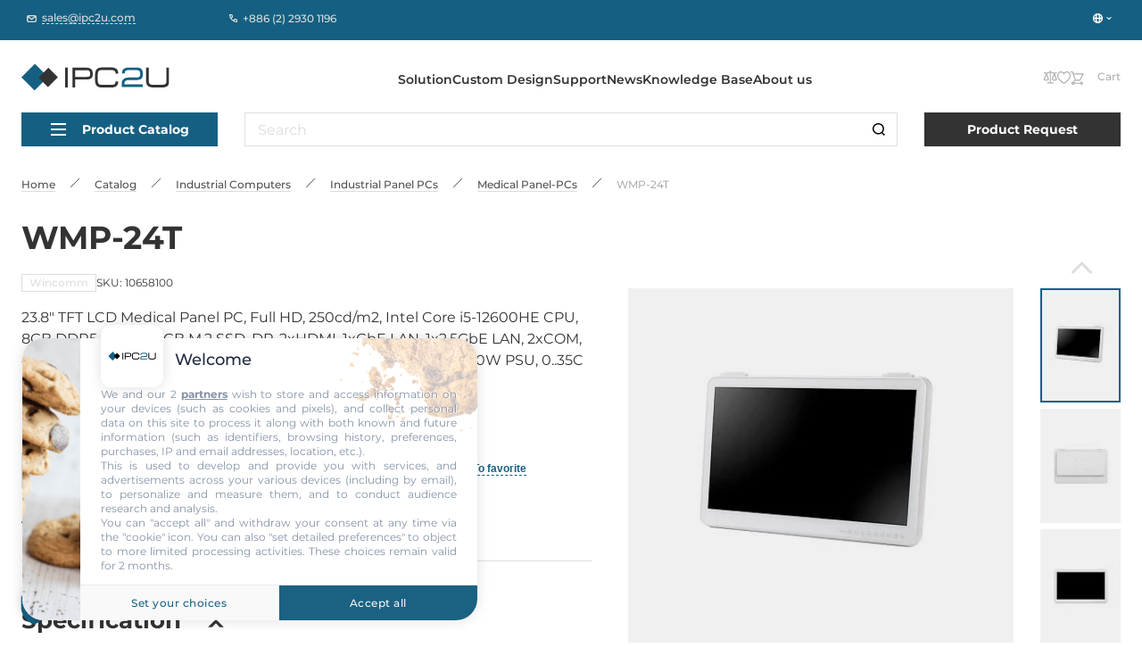

--- FILE ---
content_type: text/html; charset=UTF-8
request_url: https://ipc2u.com/catalog/wmp-24t/
body_size: 23438
content:
<!doctype html>
<html
    lang="en"
    prefix="og: //ogp.me/ns#"
    class="site-theme site-theme--blue"
>
<head>
    <title>Medical Panel-PCs WMP-24T by Wincomm</title>
    <script data-skip-moving="true">window.APP = {"sessid":"4810b0ba1ddbd0543a865b6b996cffd9","routes":{"favorite.toggle.js":"\/favorite\/toggle\/{productId}\/","popup.load-form.js":"\/popup\/load\/{formName}\/","compare.toggle.js":"\/compare\/toggle\/{productId}\/","compare.clear-section.js":"\/compare\/toggle\/clear-section\/{sectionId}\/","compare.add-list.js":"\/compare\/add-list\/","compare.replace.js":"\/compare\/replace\/","cookie.popup.js":"\/cookie\/popup\/","cookie.accept-all.js":"\/cookie\/accept-all\/","cookie.save.js":"\/cookie\/save\/","cookie.reject-all.js":"\/cookie\/reject-all\/","cart.index.js":"\/cart\/","cart.pdf.js":"\/cart\/pdf\/","cart.add.js":"\/cart\/add\/","cart.update.js":"\/cart\/update\/","cart.delete.js":"\/cart\/delete\/","cart.clear.js":"\/cart\/clear\/","cart.check.js":"\/cart\/check\/","order.index.js":"\/order\/"},"additionalRoutes":{"compare":"\/compare\/","favorites":"\/favorites\/"},"lang":{"catalog":{"price-by-request":"Price on request","no-stock":"Not available for sale","price-with-nds":"Price with VAT","cost-with-nds":"Cost with&nbsp;VAT","add-to-cart":"Add to Cart","added-to-cart":"Proceed to Cart","test-product":"Ask for testing","request-product":"Request for replacement","pieces":"pc","total":"Configuration cost","choosed-count":"Selected quantity","choosed-configuration":"Selected configuration","count-by-pcs":"Quantity (pcs)","clear-configuration":"Reset the selected configuration","clear":"Reset","in-stock":"In stock","not-in-stock":"Available","amount-tooltip":"In stock (on the way)","faq":"Questions","favorite":"Favourites","in-favorite":"In favorite","add-favorite":"To favorite","to-favorite":"Go to the favorites page","compare":"Comparison","in-compare":"In compare","add-compare":"Compare","to-compare":"Go to the comparison page","installed":"Installed","filter-range-empty":"No values available","documentation":"Documentation","model":"3D model","blueprint":"Blueprint","software":"Software","nds":"without VAT"},"formService":{"address":"Address","city":"City","serial-number-text":"Multiple serial numbers can be entered separated by commas","product-block-title":"","contacts-block-title":"","back-delivery-block-title":"Return Delivery","receiver-block-title":"Receiver Information","noResult":"No elements found. Try changing the search query.","noOptions":"The list is empty."},"ui":{"exception-title":"Unexpected error","exception-btn-text":"Ok","view-all":"View all","aria-label":{"search":"Search","search-clear":"Clear","menu-burger":"Menu","compare":"To compare","action-compare":"Compare","fav":"To favorites","action-fav":"Favorite","increment":"Increase","decrement":"Decrease","slider-prev":"Back","slider-next":"Forward","to-product":"Go to product #PRODUCT#","close":"Close","send":"Send","change-slide":"Switch slide","scroll-up":"Up","counter":"Quantity","next-page":"Next page","prev-page":"Previous page","slide-dot":"Go to slide"}},"menu":{"by-categories":"By categories","by-manufacturers":"By vendor"},"cookies":{"reject-all":"Reject All","save-my-preferences":"Save My Preferences","accept-all":"Accept All","always-active":"Always Active"},"faq":{"more":"Show more","close":"Show less"},"ecommerce":{"pieces":"PCs","discount":"Discount"}},"compare":[],"favorites":[],"yMapApiKey":null,"googleMapApiKey":"","showGdprPopup":false,"isRu":false};</script><!-- Google Tag Manager -->
<script data-skip-moving="true">(function(w,d,s,l,i){w[l]=w[l]||[];w[l].push({'gtm.start':
new Date().getTime(),event:'gtm.js'});var f=d.getElementsByTagName(s)[0],
j=d.createElement(s),dl=l!='dataLayer'?'&l='+l:'';j.async=true;j.src=
'https://www.googletagmanager.com/gtm.js?id='+i+dl;f.parentNode.insertBefore(j,f);
})(window,document,'script','dataLayer','GTM-5NCDL8WP');</script>
<!-- End Google Tag Manager -->

<link rel="preload" href="/local/css/fonts/Montserrat-Medium.woff2" as="font" type="font/woff2" crossorigin="anonymous"><link rel="preload" href="/local/css/fonts/Montserrat-SemiBold.woff2" as="font" type="font/woff2" crossorigin="anonymous"><link rel="preload" href="/local/css/fonts/Montserrat-Bold.woff2" as="font" type="font/woff2" crossorigin="anonymous"><link rel="preload" href="/local/css/fonts/Montserrat-ExtraBold.woff2" as="font" type="font/woff2" crossorigin="anonymous"><link rel="preload" href="/local/css/fonts/Montserrat-Regular.woff2" as="font" type="font/woff2" crossorigin="anonymous">
<!-- Matomo Tag Manager -->
<script data-skip-moving="true">
  var _mtm = window._mtm = window._mtm || [];
  _mtm.push({'mtm.startTime': (new Date().getTime()), 'event': 'mtm.Start'});
  (function() {
    var d=document, g=d.createElement('script'), s=d.getElementsByTagName('script')[0];
    g.async=true; g.src='https://matomo.ipc2u.com/js/container_9WuHPuAj.js'; s.parentNode.insertBefore(g,s);
  })();
</script>
<!-- End Matomo Tag Manager --><meta http-equiv="Content-Type" content="text/html; charset=UTF-8" />
<meta name="description" content="Wincomm WMP-24T, 23.8&quot; TFT LCD Medical Panel PC, Full HD, 250cd/m2, Intel Core i5-12600HE CPU, 8GB DDR5 RAM, 128GB M.2 SSD, DP, 2xHDMI, 1xGbE LAN, 1x2.5GbE LAN, 2xCOM, 4xUSB 3.2, 1x2.5&quot; Drive Bay, 1xM.2, 1xPCIe x8, 100-240VAC-in w/ 180W PSU, 0..35C. ✓ All kind of Industrial PC ✓ Qualified support ✓ Large stock  ✓ Warranty" />
<link href="/local/build/css/style.css?1766135306266869" type="text/css"  data-template-style="true"  rel="stylesheet" />
<link href="/local/css/custom.css?17310393276062" type="text/css"  data-template-style="true"  rel="stylesheet" />
<link rel="shortcut icon" href="/local/images/favicons/blue/favicon.ico" type="image/x-icon">
<link rel="apple-touch-icon" sizes="180x180" href="/local/images/favicons/blue/apple-touch-icon.png">
<link rel="icon" type="image/png" sizes="256x256" href="/local/images/favicons/blue/android-chrome-192x192.png">
<link rel="icon" type="image/png" sizes="32x32" href="/local/images/favicons/blue/favicon-32x32.png">
<link rel="icon" type="image/png" sizes="16x16" href="/local/images/favicons/blue/favicon-16x16.png">
<link rel="manifest" href="/local/images/favicons/blue/site.webmanifest">
<meta http-equiv="x-ua-compatible" content="ie=edge">
<meta name="cmsmagazine" content="2c2951bb57cffc1481be768a629d3a6e" />
<meta name="format-detection" content="telephone=no">
<meta name="viewport" content="width=device-width, initial-scale=1">
<meta name="msapplication-TileColor" content="#156082">
<meta name="msapplication-config" content="/local/images/favicons/browserconfig.xml">
<meta name="theme-color" content="#156082">
<link rel="mask-icon" href="/local/images/favicons/safari-pinned-tab.svg" color="#156082">
<link rel="search" href="/search/opensearch/" type="application/opensearchdescription+xml" title="IPC2U Worldwide">
<link rel="canonical" href="https://ipc2u.com/catalog/wmp-24t/"/>
<meta name="google-site-verification" content="7BgC2AtFPfwjBAZ_J2354FOpP0xbVEe6LbBXXgAVYAo" />
<script type="application/ld+json">{"@context":"https:\/\/schema.org","@type":"Product","name":"WMP-24T","description":"23.8\" TFT LCD Medical Panel PC, Full HD, 250cd\/m2, Intel Core i5-12600HE CPU, 8GB DDR5 RAM, 128GB M.2 SSD, DP, 2xHDMI, 1xGbE LAN, 1x2.5GbE LAN, 2xCOM, 4xUSB 3.2, 1x2.5\" Drive Bay, 1xM.2, 1xPCIe x8, 100-240VAC-in w\/ 180W PSU, 0..35C","image":["https:\/\/ipc2u.com\/upload\/uf\/150\/rwc0rn6fnjm66iy1n9ga1l8aueaaohp0.jpg","https:\/\/ipc2u.com\/upload\/uf\/199\/n3izq2up9q4xzlc0pv4a1hz4dcfusyhq.jpg","https:\/\/ipc2u.com\/upload\/uf\/25d\/pt11ss0eox7u96lruv8wnq7oczn1d49v.jpg"],"sku":"10658100","brand":{"@type":"Brand","name":"Wincomm"},"offers":{"@type":"Offer","itemCondition":"https:\/\/schema.org\/NewCondition","url":"https:\/\/ipc2u.com\/catalog\/wmp-24t\/","availability":"https:\/\/schema.org\/PreOrder","price":"3056.17","priceCurrency":"USD","priceValidUntil":"2026-01-21","seller":{"@type":"Organization","name":"Industrial Personal Computer 2U GmbH"}},"isRelatedTo":[],"isSimilarTo":[]}</script>
<link rel="preload" as="image" href="/upload/uf/150/rwc0rn6fnjm66iy1n9ga1l8aueaaohp0.jpg">
<link rel="preload" href="/local/build/js/commons.chunk.js?1766116006601690" as="script">
<link rel="preload" href="/local/build/js/catalog-detail.bundle.js?1766116006142716" as="script">
<meta property="og:type" content="website" />
<meta property="og:title" content="WMP-24T" />
<meta property="og:image" content="https://ipc2u.com/upload/uf/150/rwc0rn6fnjm66iy1n9ga1l8aueaaohp0.jpg" />
<meta property="og:description" content="Wincomm WMP-24T, 23.8" TFT LCD Medical Panel PC, Full HD, 250cd/m2, Intel Core i5-12600HE CPU, 8GB DDR5 RAM, 128GB M.2 SSD, DP, 2xHDMI, 1xGbE LAN, 1x2.5GbE LAN, 2xCOM, 4xUSB 3.2, 1x2.5" Drive Bay, 1xM.2, 1xPCIe x8, 100-240VAC-in w/ 180W PSU, 0..35C. ✓ All kind of Industrial PC ✓ Qualified support ✓ Large stock  ✓ Warranty" />
<meta property="og:url" content="https://ipc2u.com/catalog/wmp-24t/" />
<meta property="og:site_name" content="IPC2U Worldwide" />



<style>.todo {display: none !important;}</style></head>
<body class="page page--catalog-detail catalog-detail-page  page" onclick="">

<!-- Google Tag Manager (noscript) -->
<noscript><iframe src="https://www.googletagmanager.com/ns.html?id=GTM-5NCDL8WP"
height="0" width="0" style="display:none;visibility:hidden"></iframe></noscript>
<!-- End Google Tag Manager (noscript) -->
<noscript><p><img src="https://matomo.ipc2u.com/matomo.php?idsite=1&rec=1" style="border:0" alt="" /></p></noscript>



<div class="page-wrapper">
    
        <div class="header-anchor"></div>
    <header class="header ">
        <div class="header__fixed-header fixed-header">
            <div class="content-container">
                <div class="fixed-header__wrap">
                                            <a
                            href="mailto:sales@ipc2u.com"
                            class="fixed-header__email link link--with-icon link--dashed seo-email"
                        >
                            <svg class="symbol symbol-email fixed-header__email-icon link__icon"><use xlink:href="/local/build/symbols.svg?8f3c4d52#email"></use></svg>                            <span class="link__text">sales@ipc2u.com</span>
                        </a>
                                                                <div class="fixed-header__phones">
                                                            <a
                                    href="tel:+886 (2) 2930 1196"
                                    class="fixed-header__phone link link--with-icon link--hover-dashed seo-phone"
                                >
                                    <svg class="symbol symbol-phone fixed-header__phone-icon link__icon"><use xlink:href="/local/build/symbols.svg?8f3c4d52#phone"></use></svg>                                    <span class="link__text">+886 (2) 2930 1196</span>
                                </a>
                                                                                </div>
                                        <div class="fixed-header__right">
                                                <div class="vue-lang-switcher vue-loading" data-vue='{"langs":[{"id":6,"name":"DE","link":"https:\/\/ipc2u.de","icon":{"originalSrc":"\/upload\/resize_cache\/uf\/e42\/16_16_140cd750bba9870f18aada2478b24840a\/qdgr237l1hqm5n6anq4uqf0o9zikj0db.png","mime":"image\/png","size":{"width":16,"height":16},"webp":{"srcset":"\/upload\/resize_webp\/uf\/e42\/16_16_140cd750bba9870f18aada2478b24840a\/qdgr237l1hqm5n6anq4uqf0o9zikj0db.png.webp 1x","src":"\/upload\/resize_webp\/uf\/e42\/16_16_140cd750bba9870f18aada2478b24840a\/qdgr237l1hqm5n6anq4uqf0o9zikj0db.png.webp"},"srcset":"\/upload\/resize_cache\/uf\/e42\/16_16_140cd750bba9870f18aada2478b24840a\/qdgr237l1hqm5n6anq4uqf0o9zikj0db.png 1x"},"isCurrent":false}]}'></div>
                    </div>
                </div>
            </div>
        </div>

        <div class="content-container header__relative-container header__mobile-wrap scrollable custom-scrollbar custom-scrollbar--hidden js-menu-scrollable-container">
            <div class="header__wrap">

                                    <a href="/" class="header__logo">
                
                    <img
                        class="header__logo-image"
                        src="/upload/iblock/004/2op158ejei2axzb22joi4k1ooyydpnxq.svg"
                        alt="IPC2U Worldwide"
                        width="195"
                        height="35"
                    >
                    <img
                        class="header__logo-image header__logo-image--mobile"
                        src="/upload/iblock/5f5/h8memxc8eakddp4x8vltg20qhmt8br0t.svg"
                        alt="IPC2U Worldwide"
                        width="51"
                        height="38"
                    >
                    <img
                        class="header__logo-image header__logo-image--mobile-white"
                        src="/local/images/logo-mobile-white.svg?1684212950"
                        alt="IPC2U Worldwide"
                        width="51"
                        height="38"
                    >
                    <img
                        class="header__logo-image header__logo-image--fixed"
                        src="/upload/iblock/5f5/h8memxc8eakddp4x8vltg20qhmt8br0t.svg"
                        loading="lazy"
                        alt="IPC2U Worldwide"
                        width="64"
                        height="46"
                    >

                                    </a>
                
                                                            <div class="header__logo-caption">
                            Industrial Automation&nbsp;Systems                        </div>
                                                    <div class="header__catalog-target js-catalog-fixed-target"></div>
                <nav class="header-menu header__menu">
    <ul class="header__menu-list header-menu__list">
                    <li>
                <a class="link header-menu__item" href="/solution/">Solution</a>
            </li>
                    <li>
                <a class="link header-menu__item" href="/custom-design/">Custom Design</a>
            </li>
                    <li>
                <a class="link header-menu__item" href="/support-service/">Support</a>
            </li>
                    <li>
                <a class="link header-menu__item" href="/news/">News</a>
            </li>
                    <li>
                <a class="link header-menu__item" href="/articles/">Knowledge Base</a>
            </li>
                    <li>
                <a class="link header-menu__item" href="/about-us/">About us</a>
            </li>
            </ul>
</nav>
                <div class="header__search-wrap">
                    <div class="vue-search-form vue-loading" data-vue='{"inHeader":true,"form":{"attributes":{"method":"get","name":"search","action":"\/search\/","class":"form search-form"},"options":{"privacy":"I accept the \u003Ca href=\u0022\/about-us\/terms-of-service\/\u0022 target=\u0022_blank\u0022\u003ETerms of service\u003C\/a\u003E, \u003Ca href=\u0022\/about-us\/terms-conditions\/\u0022 target=\u0022_blank\u0022\u003ETerms of sale\u003C\/a\u003E \u0026 \u003Ca href=\u0022\/about-us\/privacy-cookies\/\u0022 target=\u0022_blank\u0022\u003EPrivacy Policy\u003C\/a\u003E.","suggestionsUrl":"https:\/\/ipc2u.com\/search\/suggestions\/","allResultsText":"View all results"},"validation":[],"fieldset":{"q":{"attributes":{"type":"search","name":"q","required":false,"placeholder":"Search","value":null},"options":{"label":"form.base.label.q"}}}}}'></div>
                </div>
                <div class="header__actions">
                    <div class="header__mobile-lang">
                        <div class="vue-lang-switcher vue-loading" data-vue='{"langs":[{"id":6,"name":"DE","link":"https:\/\/ipc2u.de","icon":{"originalSrc":"\/upload\/resize_cache\/uf\/e42\/16_16_140cd750bba9870f18aada2478b24840a\/qdgr237l1hqm5n6anq4uqf0o9zikj0db.png","mime":"image\/png","size":{"width":16,"height":16},"webp":{"srcset":"\/upload\/resize_webp\/uf\/e42\/16_16_140cd750bba9870f18aada2478b24840a\/qdgr237l1hqm5n6anq4uqf0o9zikj0db.png.webp 1x","src":"\/upload\/resize_webp\/uf\/e42\/16_16_140cd750bba9870f18aada2478b24840a\/qdgr237l1hqm5n6anq4uqf0o9zikj0db.png.webp"},"srcset":"\/upload\/resize_cache\/uf\/e42\/16_16_140cd750bba9870f18aada2478b24840a\/qdgr237l1hqm5n6anq4uqf0o9zikj0db.png 1x"},"isCurrent":false}]}'></div>
                    </div>

                    <button class="header__search-button header__search-button--visible-fixed js-open-search" aria-label="Search">
                        <svg class="symbol symbol-search header__search-icon"><use xlink:href="/local/build/symbols.svg?8f3c4d52#search"></use></svg>                    </button>
                    
                    <div class="vue-header-compare-btn vue-loading" data-vue='{"count":0,"isEmpty":true}'></div>
                    <div class="vue-header-favorite-btn vue-loading" data-vue='{"count":0,"isEmpty":true}'></div>
                    <div class="vue-cart-counter vue-loading" data-vue='{"cartText":"Cart"}'></div>                    <button class="burger header__burger burger--visible-md js-burger" aria-label="Menu">
                        <span class="burger__line"></span>
                        <span class="burger__line"></span>
                        <span class="burger__line"></span>
                    </button>
                </div>
            </div>

            <div class="header__fixed-header fixed-header fixed-header--visible-md">
                                <div class="vue-lang-switcher vue-loading" data-vue='{"langs":[{"id":6,"name":"DE","link":"https:\/\/ipc2u.de","icon":{"originalSrc":"\/upload\/resize_cache\/uf\/e42\/16_16_140cd750bba9870f18aada2478b24840a\/qdgr237l1hqm5n6anq4uqf0o9zikj0db.png","mime":"image\/png","size":{"width":16,"height":16},"webp":{"srcset":"\/upload\/resize_webp\/uf\/e42\/16_16_140cd750bba9870f18aada2478b24840a\/qdgr237l1hqm5n6anq4uqf0o9zikj0db.png.webp 1x","src":"\/upload\/resize_webp\/uf\/e42\/16_16_140cd750bba9870f18aada2478b24840a\/qdgr237l1hqm5n6anq4uqf0o9zikj0db.png.webp"},"srcset":"\/upload\/resize_cache\/uf\/e42\/16_16_140cd750bba9870f18aada2478b24840a\/qdgr237l1hqm5n6anq4uqf0o9zikj0db.png 1x"},"isCurrent":false}]}'></div>
            </div>
            <div class="header__catalog header-catalog">
                <div class="header__catalog-target js-catalog-target"></div>

    
    <div class="header__catalog-btn-wrap header-catalog__btn-wrap js-catalog-btn">
        <div class="vue-catalog-menu vue-loading" data-vue='{"items":[{"text":"Industrial PCs \u0421onfigurator","link":"\/catalog\/configurator\/","selected":false,"items":[{"text":"1U \/ 2U 19\u0022 Computer iNNOKERN","link":"\/catalog\/configurator\/ikern-2000\/","selected":false,"items":[]},{"text":"3U 19\u0022 Computer iNNOKERN","link":"\/catalog\/configurator\/ikern-3000\/","selected":false,"items":[]},{"text":"4U 19\u0022 Computer iNNOKERN","link":"\/catalog\/configurator\/ikern-4000\/","selected":false,"items":[]},{"text":"Tower Computer iNNOKERN","link":"\/catalog\/configurator\/tower-industrial-computer-innokern\/","selected":false,"items":[]},{"text":"Embedded Box PC","link":"\/catalog\/configurator\/embedded-box-systems\/","selected":false,"items":[]},{"text":"Panel PC","link":"\/catalog\/configurator\/panel-pc\/","selected":false,"items":[]},{"text":"Display","link":"\/catalog\/configurator\/display\/","selected":false,"items":[]}]},{"text":"Industrial Computers","link":"\/catalog\/industrial-computer\/","selected":false,"items":[{"text":"19\u0022 Industrial \u0421omputers","link":"\/catalog\/industrial-computer\/rackmount-industrial-pc\/","selected":false,"items":[]},{"text":"Embedded PC, Industrial Box \/ Mini-PC","link":"\/catalog\/industrial-computer\/embedded-box-pc\/","selected":false,"items":[]},{"text":"Industrial Panel PCs","link":"\/catalog\/industrial-computer\/panel-pc\/","selected":false,"items":[]},{"text":"Rugged Notebook","link":"\/catalog\/industrial-computer\/industrial-rugged-notebook\/","selected":false,"items":[]},{"text":"Rugged Tablets","link":"\/catalog\/industrial-computer\/rugged-tablet-pc\/","selected":false,"items":[]},{"text":"Mobile Workstation Systems","link":"\/catalog\/industrial-computer\/mobile-workstations\/","selected":false,"items":[]},{"text":"Rugged Handheld Computer","link":"\/catalog\/industrial-computer\/rugged-pda\/","selected":false,"items":[]}]},{"text":"Industrial Motherboards","link":"\/catalog\/cpu-boards\/","selected":false,"items":[{"text":"Industrial Mainboards \u0026 CPU Cards","link":"\/catalog\/cpu-boards\/cpu-boards\/","selected":false,"items":[]},{"text":"Embedded SBC Boards","link":"\/catalog\/cpu-boards\/embedded-board\/","selected":false,"items":[]},{"text":"Embedded Modules and System-On-Modules","link":"\/catalog\/cpu-boards\/cpu-board-module\/","selected":false,"items":[]}]},{"text":"Medical Computer","link":"\/catalog\/medical-computer\/","selected":false,"items":[{"text":"Medical Tablets","link":"\/catalog\/medical-computer\/medical-tablet-pcs\/","selected":false,"items":[]},{"text":"Medical Panel PCs","link":"\/catalog\/medical-computer\/medical-panel-pcs-and-medical-hmi\/","selected":false,"items":[]},{"text":"Medical Displays","link":"\/catalog\/medical-computer\/medical-displays-t\/","selected":false,"items":[]},{"text":"Medical Box PCs","link":"\/catalog\/medical-computer\/medical-box-pcs\/","selected":false,"items":[]},{"text":"Accessories for Medical PCs","link":"\/catalog\/medical-computer\/accessories-for-medical-computers\/","selected":false,"items":[]}]},{"text":"\u0421omponents and Peripherals","link":"\/catalog\/pc-component-and-periphery\/","selected":false,"items":[{"text":"Industrial Displays and Monitors","link":"\/catalog\/pc-component-and-periphery\/display\/","selected":false,"items":[]},{"text":"Industrial SSD and Flash Disks","link":"\/catalog\/pc-component-and-periphery\/industrial-flash-disk\/","selected":false,"items":[]},{"text":"Industrial RAM","link":"\/catalog\/pc-component-and-periphery\/memory\/","selected":false,"items":[]},{"text":"KVM Consoles","link":"\/catalog\/pc-component-and-periphery\/kvm-console\/","selected":false,"items":[]},{"text":"Industrial Power Supplies","link":"\/catalog\/pc-component-and-periphery\/industrial-power-supply\/","selected":false,"items":[]},{"text":"Industrial Computer Chassis","link":"\/catalog\/pc-component-and-periphery\/chassis\/","selected":false,"items":[]},{"text":"Industrial Keyboards","link":"\/catalog\/pc-component-and-periphery\/industrial-keyboard\/","selected":false,"items":[]},{"text":"M.2 and Mini-PCIe Expansion modules","link":"\/catalog\/pc-component-and-periphery\/boards-and-expansion-modules-to-increase-functionality\/","selected":false,"items":[]},{"text":"Industrial Backplanes","link":"\/catalog\/pc-component-and-periphery\/backplane\/","selected":false,"items":[]},{"text":"Industrial Video capture cards","link":"\/catalog\/pc-component-and-periphery\/video-capture-cards\/","selected":false,"items":[]},{"text":"AI Accelerator and AI Edge Computing Modules","link":"\/catalog\/pc-component-and-periphery\/system-performance-accelerators\/","selected":false,"items":[]}]},{"text":"Industrial Communications","link":"\/catalog\/industrial-communication\/","selected":false,"items":[{"text":"Industrial Ethernet Switches","link":"\/catalog\/industrial-communication\/ethernet-switch\/","selected":false,"items":[]},{"text":"Industrial Wireless Solutions","link":"\/catalog\/industrial-communication\/wireless-communication\/","selected":false,"items":[]},{"text":"Serial Device Servers","link":"\/catalog\/industrial-communication\/serial-device-server\/","selected":false,"items":[]},{"text":"Converters and Repeaters","link":"\/catalog\/industrial-communication\/converter-and-repeater\/","selected":false,"items":[]},{"text":"Media Converters","link":"\/catalog\/industrial-communication\/media-converter\/","selected":false,"items":[]},{"text":"Protocol Gateways","link":"\/catalog\/industrial-communication\/gateway\/","selected":false,"items":[]},{"text":"Multiport Serial Boards","link":"\/catalog\/industrial-communication\/serial-board\/","selected":false,"items":[]},{"text":"Time-Sensitive Networking","link":"\/catalog\/industrial-communication\/tsn-switches\/","selected":false,"items":[]},{"text":"Cables and Accessories","link":"\/catalog\/industrial-communication\/cable\/","selected":false,"items":[]},{"text":"Mounting kits","link":"\/catalog\/industrial-communication\/mounting-kit\/","selected":false,"items":[]},{"text":"Industrial Power Supply","link":"\/catalog\/industrial-communication\/power-supply\/","selected":false,"items":[]}]},{"text":"Industrial Automation","link":"\/catalog\/process-automation\/","selected":false,"items":[{"text":"Industrial Controllers","link":"\/catalog\/process-automation\/industrial-controller\/","selected":false,"items":[]},{"text":"Expansion modules for controllers","link":"\/catalog\/process-automation\/expansion-modules-for-controllers\/","selected":false,"items":[]},{"text":"Remote I\/O Devices and Modules","link":"\/catalog\/process-automation\/remote-io\/","selected":false,"items":[]},{"text":"Input \/ Output Expansion Enclosures","link":"\/catalog\/process-automation\/i-o-baskets\/","selected":false,"items":[]},{"text":"Input \/ Output Boards and Cards","link":"\/catalog\/process-automation\/input-output\/","selected":false,"items":[]},{"text":"Operator Panels and Terminals (HMI)","link":"\/catalog\/process-automation\/hmi\/","selected":false,"items":[]},{"text":"Industrial Monitoring and Measurement Devices","link":"\/catalog\/process-automation\/monitoring-and-measuring\/","selected":false,"items":[]},{"text":"Signal Conditioning Modules","link":"\/catalog\/process-automation\/signal-conditioners\/","selected":false,"items":[]},{"text":"Industrial Terminal Boards and Modules","link":"\/catalog\/process-automation\/termination-board\/","selected":false,"items":[]},{"text":"Industrial Power Supply","link":"\/catalog\/process-automation\/power-supply\/","selected":false,"items":[]},{"text":"Cables and Connectors","link":"\/catalog\/process-automation\/cables\/","selected":false,"items":[]}]},{"text":"Industrial Video Surveillance","link":"\/catalog\/surveillance\/","selected":false,"items":[{"text":"Industrial IP Cameras","link":"\/catalog\/surveillance\/cameras\/","selected":false,"items":[]},{"text":"Industrial Video Recorders and NVR Systems","link":"\/catalog\/surveillance\/dvr-and-mobile-nvr-systems\/","selected":false,"items":[]},{"text":"Industrial Video encoders and decoders","link":"\/catalog\/surveillance\/video-encoders-and-decoders\/","selected":false,"items":[]},{"text":"Optional equipment for cameras","link":"\/catalog\/surveillance\/optional-equipment\/","selected":false,"items":[]}]},{"text":"Industrial Automation Software","link":"\/catalog\/software\/","selected":false,"items":[{"text":"SCADA Trace Mode 6","link":"\/catalog\/software\/scada-trace-mode-6\/","selected":false,"items":[]},{"text":"ISAGRAF 3.5","link":"\/catalog\/software\/isagraf-35\/","selected":false,"items":[]},{"text":"SmartView Software","link":"\/catalog\/software\/software\/","selected":false,"items":[]}]}],"manufacturersMenu":[{"text":"Industrial Personal Computer 2U GmbH","link":"\/about-us\/vendors\/industrial-personal-computer-2u-gmbh\/","selected":false,"items":[{"text":"Industrial Displays and Monitors","link":"\/catalog\/pc-component-and-periphery\/display\/vendor-industrial-personal-computer-2u-gmbh\/","selected":false,"items":[]},{"text":"1U \/ 2U 19\u0022 Computer iNNOKERN","link":"\/catalog\/configurator\/ikern-2000\/vendor-industrial-personal-computer-2u-gmbh\/","selected":false,"items":[]},{"text":"3U 19\u0022 Computer iNNOKERN","link":"\/catalog\/configurator\/ikern-3000\/vendor-industrial-personal-computer-2u-gmbh\/","selected":false,"items":[]},{"text":"4U 19\u0022 Computer iNNOKERN","link":"\/catalog\/configurator\/ikern-4000\/vendor-industrial-personal-computer-2u-gmbh\/","selected":false,"items":[]},{"text":"Tower Computer iNNOKERN","link":"\/catalog\/configurator\/tower-industrial-computer-innokern\/vendor-industrial-personal-computer-2u-gmbh\/","selected":false,"items":[]},{"text":"Embedded Box PC","link":"\/catalog\/configurator\/embedded-box-systems\/vendor-industrial-personal-computer-2u-gmbh\/","selected":false,"items":[]},{"text":"Display","link":"\/catalog\/configurator\/display\/vendor-industrial-personal-computer-2u-gmbh\/","selected":false,"items":[]},{"text":"Embedded PC, Industrial Box \/ Mini-PC","link":"\/catalog\/industrial-computer\/embedded-box-pc\/vendor-industrial-personal-computer-2u-gmbh\/","selected":false,"items":[]},{"text":"Industrial Panel PCs","link":"\/catalog\/industrial-computer\/panel-pc\/vendor-industrial-personal-computer-2u-gmbh\/","selected":false,"items":[]},{"text":"Rugged Tablets","link":"\/catalog\/industrial-computer\/rugged-tablet-pc\/vendor-industrial-personal-computer-2u-gmbh\/","selected":false,"items":[]},{"text":"Mobile Workstation Systems","link":"\/catalog\/industrial-computer\/mobile-workstations\/vendor-industrial-personal-computer-2u-gmbh\/","selected":false,"items":[]}]},{"text":"ADLink","link":"\/about-us\/vendors\/adlink\/","selected":false,"items":[{"text":"19\u0022 Industrial \u0421omputers","link":"\/catalog\/industrial-computer\/rackmount-industrial-pc\/vendor-adlink\/","selected":false,"items":[]},{"text":"Embedded PC, Industrial Box \/ Mini-PC","link":"\/catalog\/industrial-computer\/embedded-box-pc\/vendor-adlink\/","selected":false,"items":[]},{"text":"Remote I\/O Devices and Modules","link":"\/catalog\/process-automation\/remote-io\/vendor-adlink\/","selected":false,"items":[]},{"text":"Input \/ Output Boards and Cards","link":"\/catalog\/process-automation\/input-output\/vendor-adlink\/","selected":false,"items":[]},{"text":"Industrial Terminal Boards and Modules","link":"\/catalog\/process-automation\/termination-board\/vendor-adlink\/","selected":false,"items":[]},{"text":"Industrial Mainboards \u0026 CPU Cards","link":"\/catalog\/cpu-boards\/cpu-boards\/vendor-adlink\/","selected":false,"items":[]},{"text":"Embedded Modules and System-On-Modules","link":"\/catalog\/cpu-boards\/cpu-board-module\/vendor-adlink\/","selected":false,"items":[]},{"text":"Converters and Repeaters","link":"\/catalog\/industrial-communication\/converter-and-repeater\/vendor-adlink\/","selected":false,"items":[]},{"text":"Multiport Serial Boards","link":"\/catalog\/industrial-communication\/serial-board\/vendor-adlink\/","selected":false,"items":[]},{"text":"Industrial Power Supplies","link":"\/catalog\/pc-component-and-periphery\/industrial-power-supply\/vendor-adlink\/","selected":false,"items":[]},{"text":"Industrial Computer Chassis","link":"\/catalog\/pc-component-and-periphery\/chassis\/vendor-adlink\/","selected":false,"items":[]},{"text":"Industrial Backplanes","link":"\/catalog\/pc-component-and-periphery\/backplane\/vendor-adlink\/","selected":false,"items":[]},{"text":"Industrial Video capture cards","link":"\/catalog\/pc-component-and-periphery\/video-capture-cards\/vendor-adlink\/","selected":false,"items":[]}]},{"text":"NEXCOM","link":"\/about-us\/vendors\/nexcom\/","selected":false,"items":[{"text":"19\u0022 Industrial \u0421omputers","link":"\/catalog\/industrial-computer\/rackmount-industrial-pc\/vendor-nexcom\/","selected":false,"items":[]},{"text":"Embedded PC, Industrial Box \/ Mini-PC","link":"\/catalog\/industrial-computer\/embedded-box-pc\/vendor-nexcom\/","selected":false,"items":[]},{"text":"Industrial Panel PCs","link":"\/catalog\/industrial-computer\/panel-pc\/vendor-nexcom\/","selected":false,"items":[]},{"text":"Industrial Mainboards \u0026 CPU Cards","link":"\/catalog\/cpu-boards\/cpu-boards\/vendor-nexcom\/","selected":false,"items":[]},{"text":"Embedded SBC Boards","link":"\/catalog\/cpu-boards\/embedded-board\/vendor-nexcom\/","selected":false,"items":[]},{"text":"Embedded Modules and System-On-Modules","link":"\/catalog\/cpu-boards\/cpu-board-module\/vendor-nexcom\/","selected":false,"items":[]},{"text":"Industrial IP Cameras","link":"\/catalog\/surveillance\/cameras\/vendor-nexcom\/","selected":false,"items":[]},{"text":"Industrial Displays and Monitors","link":"\/catalog\/pc-component-and-periphery\/display\/vendor-nexcom\/","selected":false,"items":[]},{"text":"Industrial Backplanes","link":"\/catalog\/pc-component-and-periphery\/backplane\/vendor-nexcom\/","selected":false,"items":[]},{"text":"AI Accelerator and AI Edge Computing Modules","link":"\/catalog\/pc-component-and-periphery\/system-performance-accelerators\/vendor-nexcom\/","selected":false,"items":[]},{"text":"Industrial Ethernet Switches","link":"\/catalog\/industrial-communication\/ethernet-switch\/vendor-nexcom\/","selected":false,"items":[]},{"text":"Industrial Wireless Solutions","link":"\/catalog\/industrial-communication\/wireless-communication\/vendor-nexcom\/","selected":false,"items":[]},{"text":"Industrial Controllers","link":"\/catalog\/process-automation\/industrial-controller\/vendor-nexcom\/","selected":false,"items":[]},{"text":"Industrial Monitoring and Measurement Devices","link":"\/catalog\/process-automation\/monitoring-and-measuring\/vendor-nexcom\/","selected":false,"items":[]},{"text":"Embedded Box PC","link":"\/catalog\/configurator\/embedded-box-systems\/vendor-nexcom\/","selected":false,"items":[]}]},{"text":"ICOP","link":"\/about-us\/vendors\/icop\/","selected":false,"items":[{"text":"Industrial Displays and Monitors","link":"\/catalog\/pc-component-and-periphery\/display\/vendor-icop\/","selected":false,"items":[]},{"text":"Industrial SSD and Flash Disks","link":"\/catalog\/pc-component-and-periphery\/industrial-flash-disk\/vendor-icop\/","selected":false,"items":[]},{"text":"Embedded SBC Boards","link":"\/catalog\/cpu-boards\/embedded-board\/vendor-icop\/","selected":false,"items":[]},{"text":"Embedded Modules and System-On-Modules","link":"\/catalog\/cpu-boards\/cpu-board-module\/vendor-icop\/","selected":false,"items":[]},{"text":"Embedded PC, Industrial Box \/ Mini-PC","link":"\/catalog\/industrial-computer\/embedded-box-pc\/vendor-icop\/","selected":false,"items":[]},{"text":"Industrial Panel PCs","link":"\/catalog\/industrial-computer\/panel-pc\/vendor-icop\/","selected":false,"items":[]}]},{"text":"ICP DAS","link":"\/about-us\/vendors\/icp-das\/","selected":false,"items":[{"text":"Industrial Controllers","link":"\/catalog\/process-automation\/industrial-controller\/vendor-icp-das\/","selected":false,"items":[]},{"text":"Expansion modules for controllers","link":"\/catalog\/process-automation\/expansion-modules-for-controllers\/vendor-icp-das\/","selected":false,"items":[]},{"text":"Remote I\/O Devices and Modules","link":"\/catalog\/process-automation\/remote-io\/vendor-icp-das\/","selected":false,"items":[]},{"text":"Input \/ Output Expansion Enclosures","link":"\/catalog\/process-automation\/i-o-baskets\/vendor-icp-das\/","selected":false,"items":[]},{"text":"Input \/ Output Boards and Cards","link":"\/catalog\/process-automation\/input-output\/vendor-icp-das\/","selected":false,"items":[]},{"text":"Operator Panels and Terminals (HMI)","link":"\/catalog\/process-automation\/hmi\/vendor-icp-das\/","selected":false,"items":[]},{"text":"Industrial Monitoring and Measurement Devices","link":"\/catalog\/process-automation\/monitoring-and-measuring\/vendor-icp-das\/","selected":false,"items":[]},{"text":"Signal Conditioning Modules","link":"\/catalog\/process-automation\/signal-conditioners\/vendor-icp-das\/","selected":false,"items":[]},{"text":"Industrial Terminal Boards and Modules","link":"\/catalog\/process-automation\/termination-board\/vendor-icp-das\/","selected":false,"items":[]},{"text":"Industrial Ethernet Switches","link":"\/catalog\/industrial-communication\/ethernet-switch\/vendor-icp-das\/","selected":false,"items":[]},{"text":"Industrial Wireless Solutions","link":"\/catalog\/industrial-communication\/wireless-communication\/vendor-icp-das\/","selected":false,"items":[]},{"text":"Serial Device Servers","link":"\/catalog\/industrial-communication\/serial-device-server\/vendor-icp-das\/","selected":false,"items":[]},{"text":"Converters and Repeaters","link":"\/catalog\/industrial-communication\/converter-and-repeater\/vendor-icp-das\/","selected":false,"items":[]},{"text":"Media Converters","link":"\/catalog\/industrial-communication\/media-converter\/vendor-icp-das\/","selected":false,"items":[]},{"text":"Protocol Gateways","link":"\/catalog\/industrial-communication\/gateway\/vendor-icp-das\/","selected":false,"items":[]},{"text":"Multiport Serial Boards","link":"\/catalog\/industrial-communication\/serial-board\/vendor-icp-das\/","selected":false,"items":[]},{"text":"Industrial Displays and Monitors","link":"\/catalog\/pc-component-and-periphery\/display\/vendor-icp-das\/","selected":false,"items":[]},{"text":"Industrial IP Cameras","link":"\/catalog\/surveillance\/cameras\/vendor-icp-das\/","selected":false,"items":[]},{"text":"Embedded PC, Industrial Box \/ Mini-PC","link":"\/catalog\/industrial-computer\/embedded-box-pc\/vendor-icp-das\/","selected":false,"items":[]}]},{"text":"Winmate","link":"\/about-us\/vendors\/winmate\/","selected":false,"items":[{"text":"Industrial Displays and Monitors","link":"\/catalog\/pc-component-and-periphery\/display\/vendor-winmate\/","selected":false,"items":[]},{"text":"19\u0022 Industrial \u0421omputers","link":"\/catalog\/industrial-computer\/rackmount-industrial-pc\/vendor-winmate\/","selected":false,"items":[]},{"text":"Embedded PC, Industrial Box \/ Mini-PC","link":"\/catalog\/industrial-computer\/embedded-box-pc\/vendor-winmate\/","selected":false,"items":[]},{"text":"Industrial Panel PCs","link":"\/catalog\/industrial-computer\/panel-pc\/vendor-winmate\/","selected":false,"items":[]},{"text":"Rugged Notebook","link":"\/catalog\/industrial-computer\/industrial-rugged-notebook\/vendor-winmate\/","selected":false,"items":[]},{"text":"Rugged Tablets","link":"\/catalog\/industrial-computer\/rugged-tablet-pc\/vendor-winmate\/","selected":false,"items":[]},{"text":"Rugged Handheld Computer","link":"\/catalog\/industrial-computer\/rugged-pda\/vendor-winmate\/","selected":false,"items":[]},{"text":"Industrial Ethernet Switches","link":"\/catalog\/industrial-communication\/ethernet-switch\/vendor-winmate\/","selected":false,"items":[]},{"text":"Industrial Wireless Solutions","link":"\/catalog\/industrial-communication\/wireless-communication\/vendor-winmate\/","selected":false,"items":[]},{"text":"Operator Panels and Terminals (HMI)","link":"\/catalog\/process-automation\/hmi\/vendor-winmate\/","selected":false,"items":[]}]},{"text":"Planet","link":"\/about-us\/vendors\/planet\/","selected":false,"items":[{"text":"Industrial Ethernet Switches","link":"\/catalog\/industrial-communication\/ethernet-switch\/vendor-planet\/","selected":false,"items":[]},{"text":"Industrial Wireless Solutions","link":"\/catalog\/industrial-communication\/wireless-communication\/vendor-planet\/","selected":false,"items":[]},{"text":"Serial Device Servers","link":"\/catalog\/industrial-communication\/serial-device-server\/vendor-planet\/","selected":false,"items":[]},{"text":"Converters and Repeaters","link":"\/catalog\/industrial-communication\/converter-and-repeater\/vendor-planet\/","selected":false,"items":[]},{"text":"Media Converters","link":"\/catalog\/industrial-communication\/media-converter\/vendor-planet\/","selected":false,"items":[]},{"text":"Protocol Gateways","link":"\/catalog\/industrial-communication\/gateway\/vendor-planet\/","selected":false,"items":[]},{"text":"Multiport Serial Boards","link":"\/catalog\/industrial-communication\/serial-board\/vendor-planet\/","selected":false,"items":[]},{"text":"Cables and Accessories","link":"\/catalog\/industrial-communication\/cable\/vendor-planet\/","selected":false,"items":[]},{"text":"Mounting kits","link":"\/catalog\/industrial-communication\/mounting-kit\/vendor-planet\/","selected":false,"items":[]},{"text":"Industrial Power Supply","link":"\/catalog\/industrial-communication\/power-supply\/vendor-planet\/","selected":false,"items":[]},{"text":"Industrial IP Cameras","link":"\/catalog\/surveillance\/cameras\/vendor-planet\/","selected":false,"items":[]},{"text":"Industrial Video Recorders and NVR Systems","link":"\/catalog\/surveillance\/dvr-and-mobile-nvr-systems\/vendor-planet\/","selected":false,"items":[]},{"text":"Industrial Video encoders and decoders","link":"\/catalog\/surveillance\/video-encoders-and-decoders\/vendor-planet\/","selected":false,"items":[]},{"text":"19\u0022 Industrial \u0421omputers","link":"\/catalog\/industrial-computer\/rackmount-industrial-pc\/vendor-planet\/","selected":false,"items":[]},{"text":"Industrial Displays and Monitors","link":"\/catalog\/pc-component-and-periphery\/display\/vendor-planet\/","selected":false,"items":[]},{"text":"KVM Consoles","link":"\/catalog\/pc-component-and-periphery\/kvm-console\/vendor-planet\/","selected":false,"items":[]},{"text":"Industrial Power Supplies","link":"\/catalog\/pc-component-and-periphery\/industrial-power-supply\/vendor-planet\/","selected":false,"items":[]},{"text":"Remote I\/O Devices and Modules","link":"\/catalog\/process-automation\/remote-io\/vendor-planet\/","selected":false,"items":[]},{"text":"Industrial Monitoring and Measurement Devices","link":"\/catalog\/process-automation\/monitoring-and-measuring\/vendor-planet\/","selected":false,"items":[]},{"text":"Industrial Power Supply","link":"\/catalog\/process-automation\/power-supply\/vendor-planet\/","selected":false,"items":[]},{"text":"Cables and Connectors","link":"\/catalog\/process-automation\/cables\/vendor-planet\/","selected":false,"items":[]}]},{"text":"MOXA","link":"\/about-us\/vendors\/moxa\/","selected":false,"items":[{"text":"Industrial Ethernet Switches","link":"\/catalog\/industrial-communication\/ethernet-switch\/vendor-moxa\/","selected":false,"items":[]},{"text":"Industrial Wireless Solutions","link":"\/catalog\/industrial-communication\/wireless-communication\/vendor-moxa\/","selected":false,"items":[]},{"text":"Serial Device Servers","link":"\/catalog\/industrial-communication\/serial-device-server\/vendor-moxa\/","selected":false,"items":[]},{"text":"Converters and Repeaters","link":"\/catalog\/industrial-communication\/converter-and-repeater\/vendor-moxa\/","selected":false,"items":[]},{"text":"Media Converters","link":"\/catalog\/industrial-communication\/media-converter\/vendor-moxa\/","selected":false,"items":[]},{"text":"Protocol Gateways","link":"\/catalog\/industrial-communication\/gateway\/vendor-moxa\/","selected":false,"items":[]},{"text":"Multiport Serial Boards","link":"\/catalog\/industrial-communication\/serial-board\/vendor-moxa\/","selected":false,"items":[]},{"text":"Cables and Accessories","link":"\/catalog\/industrial-communication\/cable\/vendor-moxa\/","selected":false,"items":[]},{"text":"Industrial Controllers","link":"\/catalog\/process-automation\/industrial-controller\/vendor-moxa\/","selected":false,"items":[]},{"text":"Remote I\/O Devices and Modules","link":"\/catalog\/process-automation\/remote-io\/vendor-moxa\/","selected":false,"items":[]},{"text":"Input \/ Output Expansion Enclosures","link":"\/catalog\/process-automation\/i-o-baskets\/vendor-moxa\/","selected":false,"items":[]},{"text":"19\u0022 Industrial \u0421omputers","link":"\/catalog\/industrial-computer\/rackmount-industrial-pc\/vendor-moxa\/","selected":false,"items":[]},{"text":"Embedded PC, Industrial Box \/ Mini-PC","link":"\/catalog\/industrial-computer\/embedded-box-pc\/vendor-moxa\/","selected":false,"items":[]},{"text":"Industrial Panel PCs","link":"\/catalog\/industrial-computer\/panel-pc\/vendor-moxa\/","selected":false,"items":[]},{"text":"Industrial Displays and Monitors","link":"\/catalog\/pc-component-and-periphery\/display\/vendor-moxa\/","selected":false,"items":[]},{"text":"Industrial IP Cameras","link":"\/catalog\/surveillance\/cameras\/vendor-moxa\/","selected":false,"items":[]},{"text":"Industrial Video encoders and decoders","link":"\/catalog\/surveillance\/video-encoders-and-decoders\/vendor-moxa\/","selected":false,"items":[]}]},{"text":"Durabook","link":"\/about-us\/vendors\/durabook\/","selected":false,"items":[{"text":"Rugged Notebook","link":"\/catalog\/industrial-computer\/industrial-rugged-notebook\/vendor-durabook\/","selected":false,"items":[]},{"text":"Rugged Tablets","link":"\/catalog\/industrial-computer\/rugged-tablet-pc\/vendor-durabook\/","selected":false,"items":[]}]},{"text":"ARIESYS","link":"\/about-us\/vendors\/ariesys\/","selected":false,"items":[{"text":"Mobile Workstation Systems","link":"\/catalog\/industrial-computer\/mobile-workstations\/vendor-ariesys\/","selected":false,"items":[]},{"text":"KVM Consoles","link":"\/catalog\/pc-component-and-periphery\/kvm-console\/vendor-ariesys\/","selected":false,"items":[]},{"text":"Industrial Computer Chassis","link":"\/catalog\/pc-component-and-periphery\/chassis\/vendor-ariesys\/","selected":false,"items":[]},{"text":"Industrial Keyboards","link":"\/catalog\/pc-component-and-periphery\/industrial-keyboard\/vendor-ariesys\/","selected":false,"items":[]}]},{"text":"CTC Union","link":"\/about-us\/vendors\/ctc-union\/","selected":false,"items":[{"text":"Industrial Ethernet Switches","link":"\/catalog\/industrial-communication\/ethernet-switch\/vendor-ctc-union\/","selected":false,"items":[]},{"text":"Industrial Wireless Solutions","link":"\/catalog\/industrial-communication\/wireless-communication\/vendor-ctc-union\/","selected":false,"items":[]},{"text":"Serial Device Servers","link":"\/catalog\/industrial-communication\/serial-device-server\/vendor-ctc-union\/","selected":false,"items":[]},{"text":"Converters and Repeaters","link":"\/catalog\/industrial-communication\/converter-and-repeater\/vendor-ctc-union\/","selected":false,"items":[]},{"text":"Media Converters","link":"\/catalog\/industrial-communication\/media-converter\/vendor-ctc-union\/","selected":false,"items":[]},{"text":"Protocol Gateways","link":"\/catalog\/industrial-communication\/gateway\/vendor-ctc-union\/","selected":false,"items":[]},{"text":"Cables and Accessories","link":"\/catalog\/industrial-communication\/cable\/vendor-ctc-union\/","selected":false,"items":[]},{"text":"Industrial Power Supply","link":"\/catalog\/industrial-communication\/power-supply\/vendor-ctc-union\/","selected":false,"items":[]},{"text":"SCADA Trace Mode 6","link":"\/catalog\/software\/scada-trace-mode-6\/vendor-ctc-union\/","selected":false,"items":[]},{"text":"SmartView Software","link":"\/catalog\/software\/software\/vendor-ctc-union\/","selected":false,"items":[]},{"text":"Industrial Displays and Monitors","link":"\/catalog\/pc-component-and-periphery\/display\/vendor-ctc-union\/","selected":false,"items":[]},{"text":"Industrial Power Supply","link":"\/catalog\/process-automation\/power-supply\/vendor-ctc-union\/","selected":false,"items":[]},{"text":"Cables and Connectors","link":"\/catalog\/process-automation\/cables\/vendor-ctc-union\/","selected":false,"items":[]}]},{"text":"InnoDisk","link":"\/about-us\/vendors\/innodisk\/","selected":false,"items":[{"text":"Industrial SSD and Flash Disks","link":"\/catalog\/pc-component-and-periphery\/industrial-flash-disk\/vendor-innodisk\/","selected":false,"items":[]},{"text":"Industrial RAM","link":"\/catalog\/pc-component-and-periphery\/memory\/vendor-innodisk\/","selected":false,"items":[]},{"text":"M.2 and Mini-PCIe Expansion modules","link":"\/catalog\/pc-component-and-periphery\/boards-and-expansion-modules-to-increase-functionality\/vendor-innodisk\/","selected":false,"items":[]},{"text":"AI Accelerator and AI Edge Computing Modules","link":"\/catalog\/pc-component-and-periphery\/system-performance-accelerators\/vendor-innodisk\/","selected":false,"items":[]},{"text":"Multiport Serial Boards","link":"\/catalog\/industrial-communication\/serial-board\/vendor-innodisk\/","selected":false,"items":[]}]},{"text":"ADATA","link":"\/about-us\/vendors\/adata\/","selected":false,"items":[{"text":"Industrial SSD and Flash Disks","link":"\/catalog\/pc-component-and-periphery\/industrial-flash-disk\/vendor-adata\/","selected":false,"items":[]},{"text":"Industrial RAM","link":"\/catalog\/pc-component-and-periphery\/memory\/vendor-adata\/","selected":false,"items":[]}]},{"text":"IEI","link":"\/about-us\/vendors\/iei\/","selected":false,"items":[{"text":"Industrial Mainboards \u0026 CPU Cards","link":"\/catalog\/cpu-boards\/cpu-boards\/vendor-iei\/","selected":false,"items":[]},{"text":"Embedded SBC Boards","link":"\/catalog\/cpu-boards\/embedded-board\/vendor-iei\/","selected":false,"items":[]},{"text":"Embedded Modules and System-On-Modules","link":"\/catalog\/cpu-boards\/cpu-board-module\/vendor-iei\/","selected":false,"items":[]},{"text":"Industrial Displays and Monitors","link":"\/catalog\/pc-component-and-periphery\/display\/vendor-iei\/","selected":false,"items":[]},{"text":"Industrial Power Supplies","link":"\/catalog\/pc-component-and-periphery\/industrial-power-supply\/vendor-iei\/","selected":false,"items":[]},{"text":"Industrial Computer Chassis","link":"\/catalog\/pc-component-and-periphery\/chassis\/vendor-iei\/","selected":false,"items":[]},{"text":"Industrial Backplanes","link":"\/catalog\/pc-component-and-periphery\/backplane\/vendor-iei\/","selected":false,"items":[]},{"text":"AI Accelerator and AI Edge Computing Modules","link":"\/catalog\/pc-component-and-periphery\/system-performance-accelerators\/vendor-iei\/","selected":false,"items":[]},{"text":"19\u0022 Industrial \u0421omputers","link":"\/catalog\/industrial-computer\/rackmount-industrial-pc\/vendor-iei\/","selected":false,"items":[]},{"text":"Embedded PC, Industrial Box \/ Mini-PC","link":"\/catalog\/industrial-computer\/embedded-box-pc\/vendor-iei\/","selected":false,"items":[]},{"text":"Industrial Panel PCs","link":"\/catalog\/industrial-computer\/panel-pc\/vendor-iei\/","selected":false,"items":[]}]},{"text":"Arestech","link":"\/about-us\/vendors\/arestech\/","selected":false,"items":[{"text":"Industrial Displays and Monitors","link":"\/catalog\/pc-component-and-periphery\/display\/vendor-arestech\/","selected":false,"items":[]},{"text":"Embedded PC, Industrial Box \/ Mini-PC","link":"\/catalog\/industrial-computer\/embedded-box-pc\/vendor-arestech\/","selected":false,"items":[]},{"text":"Industrial Panel PCs","link":"\/catalog\/industrial-computer\/panel-pc\/vendor-arestech\/","selected":false,"items":[]}]},{"text":"AXIOMTEK","link":"\/about-us\/vendors\/axiomtek\/","selected":false,"items":[{"text":"Industrial Mainboards \u0026 CPU Cards","link":"\/catalog\/cpu-boards\/cpu-boards\/vendor-axiomtek\/","selected":false,"items":[]},{"text":"Embedded SBC Boards","link":"\/catalog\/cpu-boards\/embedded-board\/vendor-axiomtek\/","selected":false,"items":[]},{"text":"Embedded Modules and System-On-Modules","link":"\/catalog\/cpu-boards\/cpu-board-module\/vendor-axiomtek\/","selected":false,"items":[]},{"text":"19\u0022 Industrial \u0421omputers","link":"\/catalog\/industrial-computer\/rackmount-industrial-pc\/vendor-axiomtek\/","selected":false,"items":[]},{"text":"Embedded PC, Industrial Box \/ Mini-PC","link":"\/catalog\/industrial-computer\/embedded-box-pc\/vendor-axiomtek\/","selected":false,"items":[]},{"text":"Industrial Panel PCs","link":"\/catalog\/industrial-computer\/panel-pc\/vendor-axiomtek\/","selected":false,"items":[]},{"text":"Industrial Displays and Monitors","link":"\/catalog\/pc-component-and-periphery\/display\/vendor-axiomtek\/","selected":false,"items":[]},{"text":"Industrial Power Supplies","link":"\/catalog\/pc-component-and-periphery\/industrial-power-supply\/vendor-axiomtek\/","selected":false,"items":[]},{"text":"Industrial Computer Chassis","link":"\/catalog\/pc-component-and-periphery\/chassis\/vendor-axiomtek\/","selected":false,"items":[]},{"text":"M.2 and Mini-PCIe Expansion modules","link":"\/catalog\/pc-component-and-periphery\/boards-and-expansion-modules-to-increase-functionality\/vendor-axiomtek\/","selected":false,"items":[]},{"text":"Industrial Backplanes","link":"\/catalog\/pc-component-and-periphery\/backplane\/vendor-axiomtek\/","selected":false,"items":[]},{"text":"Industrial Video capture cards","link":"\/catalog\/pc-component-and-periphery\/video-capture-cards\/vendor-axiomtek\/","selected":false,"items":[]},{"text":"Input \/ Output Boards and Cards","link":"\/catalog\/process-automation\/input-output\/vendor-axiomtek\/","selected":false,"items":[]}]},{"text":"SINTRONES","link":"\/about-us\/vendors\/sintrones\/","selected":false,"items":[{"text":"Industrial Displays and Monitors","link":"\/catalog\/pc-component-and-periphery\/display\/vendor-sintrones\/","selected":false,"items":[]},{"text":"Embedded PC, Industrial Box \/ Mini-PC","link":"\/catalog\/industrial-computer\/embedded-box-pc\/vendor-sintrones\/","selected":false,"items":[]}]},{"text":"Kyland","link":"\/about-us\/vendors\/kyland\/","selected":false,"items":[{"text":"Industrial Ethernet Switches","link":"\/catalog\/industrial-communication\/ethernet-switch\/vendor-kyland\/","selected":false,"items":[]},{"text":"Industrial Wireless Solutions","link":"\/catalog\/industrial-communication\/wireless-communication\/vendor-kyland\/","selected":false,"items":[]},{"text":"Serial Device Servers","link":"\/catalog\/industrial-communication\/serial-device-server\/vendor-kyland\/","selected":false,"items":[]},{"text":"Media Converters","link":"\/catalog\/industrial-communication\/media-converter\/vendor-kyland\/","selected":false,"items":[]},{"text":"Protocol Gateways","link":"\/catalog\/industrial-communication\/gateway\/vendor-kyland\/","selected":false,"items":[]},{"text":"Time-Sensitive Networking","link":"\/catalog\/industrial-communication\/tsn-switches\/vendor-kyland\/","selected":false,"items":[]},{"text":"Mounting kits","link":"\/catalog\/industrial-communication\/mounting-kit\/vendor-kyland\/","selected":false,"items":[]},{"text":"Industrial Controllers","link":"\/catalog\/process-automation\/industrial-controller\/vendor-kyland\/","selected":false,"items":[]},{"text":"Expansion modules for controllers","link":"\/catalog\/process-automation\/expansion-modules-for-controllers\/vendor-kyland\/","selected":false,"items":[]},{"text":"Input \/ Output Expansion Enclosures","link":"\/catalog\/process-automation\/i-o-baskets\/vendor-kyland\/","selected":false,"items":[]},{"text":"19\u0022 Industrial \u0421omputers","link":"\/catalog\/industrial-computer\/rackmount-industrial-pc\/vendor-kyland\/","selected":false,"items":[]}]},{"text":"Leonton","link":"\/about-us\/vendors\/leonton\/","selected":false,"items":[{"text":"Industrial Ethernet Switches","link":"\/catalog\/industrial-communication\/ethernet-switch\/vendor-leonton\/","selected":false,"items":[]},{"text":"Industrial Wireless Solutions","link":"\/catalog\/industrial-communication\/wireless-communication\/vendor-leonton\/","selected":false,"items":[]},{"text":"Media Converters","link":"\/catalog\/industrial-communication\/media-converter\/vendor-leonton\/","selected":false,"items":[]},{"text":"Industrial Power Supply","link":"\/catalog\/industrial-communication\/power-supply\/vendor-leonton\/","selected":false,"items":[]},{"text":"Industrial Power Supply","link":"\/catalog\/process-automation\/power-supply\/vendor-leonton\/","selected":false,"items":[]}]},{"text":"ZIPPY","link":"\/about-us\/vendors\/zippy\/","selected":false,"items":[{"text":"Industrial Power Supplies","link":"\/catalog\/pc-component-and-periphery\/industrial-power-supply\/vendor-zippy\/","selected":false,"items":[]}]},{"text":"SolidRun","link":"\/about-us\/vendors\/solidrun\/","selected":false,"items":[{"text":"Embedded PC, Industrial Box \/ Mini-PC","link":"\/catalog\/industrial-computer\/embedded-box-pc\/vendor-solidrun\/","selected":false,"items":[]}]},{"text":"ONERugged","link":"\/about-us\/vendors\/onerugged\/","selected":false,"items":[{"text":"Industrial Panel PCs","link":"\/catalog\/industrial-computer\/panel-pc\/vendor-onerugged\/","selected":false,"items":[]},{"text":"Rugged Notebook","link":"\/catalog\/industrial-computer\/industrial-rugged-notebook\/vendor-onerugged\/","selected":false,"items":[]},{"text":"Rugged Tablets","link":"\/catalog\/industrial-computer\/rugged-tablet-pc\/vendor-onerugged\/","selected":false,"items":[]},{"text":"Rugged Handheld Computer","link":"\/catalog\/industrial-computer\/rugged-pda\/vendor-onerugged\/","selected":false,"items":[]}]},{"text":"GIGAIPC","link":"\/about-us\/vendors\/gigaipc\/","selected":false,"items":[{"text":"Industrial Mainboards \u0026 CPU Cards","link":"\/catalog\/cpu-boards\/cpu-boards\/vendor-gigaipc\/","selected":false,"items":[]},{"text":"Embedded SBC Boards","link":"\/catalog\/cpu-boards\/embedded-board\/vendor-gigaipc\/","selected":false,"items":[]},{"text":"Embedded PC, Industrial Box \/ Mini-PC","link":"\/catalog\/industrial-computer\/embedded-box-pc\/vendor-gigaipc\/","selected":false,"items":[]},{"text":"Industrial Panel PCs","link":"\/catalog\/industrial-computer\/panel-pc\/vendor-gigaipc\/","selected":false,"items":[]}]},{"text":"GETT","link":"\/about-us\/vendors\/gett\/","selected":false,"items":[{"text":"Industrial Panel PCs","link":"\/catalog\/industrial-computer\/panel-pc\/vendor-gett\/","selected":false,"items":[]},{"text":"Industrial Keyboards","link":"\/catalog\/pc-component-and-periphery\/industrial-keyboard\/vendor-gett\/","selected":false,"items":[]}]},{"text":"Advantech","link":"\/about-us\/vendors\/advantech\/","selected":false,"items":[{"text":"19\u0022 Industrial \u0421omputers","link":"\/catalog\/industrial-computer\/rackmount-industrial-pc\/vendor-advantech\/","selected":false,"items":[]},{"text":"Embedded PC, Industrial Box \/ Mini-PC","link":"\/catalog\/industrial-computer\/embedded-box-pc\/vendor-advantech\/","selected":false,"items":[]},{"text":"Industrial Panel PCs","link":"\/catalog\/industrial-computer\/panel-pc\/vendor-advantech\/","selected":false,"items":[]},{"text":"Industrial Controllers","link":"\/catalog\/process-automation\/industrial-controller\/vendor-advantech\/","selected":false,"items":[]},{"text":"Remote I\/O Devices and Modules","link":"\/catalog\/process-automation\/remote-io\/vendor-advantech\/","selected":false,"items":[]},{"text":"Input \/ Output Expansion Enclosures","link":"\/catalog\/process-automation\/i-o-baskets\/vendor-advantech\/","selected":false,"items":[]},{"text":"Input \/ Output Boards and Cards","link":"\/catalog\/process-automation\/input-output\/vendor-advantech\/","selected":false,"items":[]},{"text":"Operator Panels and Terminals (HMI)","link":"\/catalog\/process-automation\/hmi\/vendor-advantech\/","selected":false,"items":[]},{"text":"Signal Conditioning Modules","link":"\/catalog\/process-automation\/signal-conditioners\/vendor-advantech\/","selected":false,"items":[]},{"text":"Industrial Ethernet Switches","link":"\/catalog\/industrial-communication\/ethernet-switch\/vendor-advantech\/","selected":false,"items":[]},{"text":"Industrial Wireless Solutions","link":"\/catalog\/industrial-communication\/wireless-communication\/vendor-advantech\/","selected":false,"items":[]},{"text":"Serial Device Servers","link":"\/catalog\/industrial-communication\/serial-device-server\/vendor-advantech\/","selected":false,"items":[]},{"text":"Converters and Repeaters","link":"\/catalog\/industrial-communication\/converter-and-repeater\/vendor-advantech\/","selected":false,"items":[]},{"text":"Media Converters","link":"\/catalog\/industrial-communication\/media-converter\/vendor-advantech\/","selected":false,"items":[]},{"text":"Protocol Gateways","link":"\/catalog\/industrial-communication\/gateway\/vendor-advantech\/","selected":false,"items":[]},{"text":"Multiport Serial Boards","link":"\/catalog\/industrial-communication\/serial-board\/vendor-advantech\/","selected":false,"items":[]},{"text":"Industrial Mainboards \u0026 CPU Cards","link":"\/catalog\/cpu-boards\/cpu-boards\/vendor-advantech\/","selected":false,"items":[]},{"text":"Embedded SBC Boards","link":"\/catalog\/cpu-boards\/embedded-board\/vendor-advantech\/","selected":false,"items":[]},{"text":"Embedded Modules and System-On-Modules","link":"\/catalog\/cpu-boards\/cpu-board-module\/vendor-advantech\/","selected":false,"items":[]},{"text":"Industrial Displays and Monitors","link":"\/catalog\/pc-component-and-periphery\/display\/vendor-advantech\/","selected":false,"items":[]},{"text":"Industrial SSD and Flash Disks","link":"\/catalog\/pc-component-and-periphery\/industrial-flash-disk\/vendor-advantech\/","selected":false,"items":[]},{"text":"Industrial RAM","link":"\/catalog\/pc-component-and-periphery\/memory\/vendor-advantech\/","selected":false,"items":[]},{"text":"Industrial Power Supplies","link":"\/catalog\/pc-component-and-periphery\/industrial-power-supply\/vendor-advantech\/","selected":false,"items":[]},{"text":"Industrial Computer Chassis","link":"\/catalog\/pc-component-and-periphery\/chassis\/vendor-advantech\/","selected":false,"items":[]},{"text":"Industrial Backplanes","link":"\/catalog\/pc-component-and-periphery\/backplane\/vendor-advantech\/","selected":false,"items":[]},{"text":"Industrial Video capture cards","link":"\/catalog\/pc-component-and-periphery\/video-capture-cards\/vendor-advantech\/","selected":false,"items":[]},{"text":"AI Accelerator and AI Edge Computing Modules","link":"\/catalog\/pc-component-and-periphery\/system-performance-accelerators\/vendor-advantech\/","selected":false,"items":[]},{"text":"Industrial IP Cameras","link":"\/catalog\/surveillance\/cameras\/vendor-advantech\/","selected":false,"items":[]}]},{"text":"Super Micro Computer, B.V. NL","link":"\/about-us\/vendors\/supermicro\/","selected":false,"items":[{"text":"Industrial Mainboards \u0026 CPU Cards","link":"\/catalog\/cpu-boards\/cpu-boards\/vendor-supermicro\/","selected":false,"items":[]}]},{"text":"KORENIX","link":"\/about-us\/vendors\/korenix\/","selected":false,"items":[{"text":"Industrial Ethernet Switches","link":"\/catalog\/industrial-communication\/ethernet-switch\/vendor-korenix\/","selected":false,"items":[]},{"text":"Industrial Wireless Solutions","link":"\/catalog\/industrial-communication\/wireless-communication\/vendor-korenix\/","selected":false,"items":[]},{"text":"Serial Device Servers","link":"\/catalog\/industrial-communication\/serial-device-server\/vendor-korenix\/","selected":false,"items":[]},{"text":"Converters and Repeaters","link":"\/catalog\/industrial-communication\/converter-and-repeater\/vendor-korenix\/","selected":false,"items":[]},{"text":"Media Converters","link":"\/catalog\/industrial-communication\/media-converter\/vendor-korenix\/","selected":false,"items":[]},{"text":"Cables and Accessories","link":"\/catalog\/industrial-communication\/cable\/vendor-korenix\/","selected":false,"items":[]},{"text":"Industrial Power Supply","link":"\/catalog\/industrial-communication\/power-supply\/vendor-korenix\/","selected":false,"items":[]},{"text":"Industrial Power Supply","link":"\/catalog\/process-automation\/power-supply\/vendor-korenix\/","selected":false,"items":[]},{"text":"Cables and Connectors","link":"\/catalog\/process-automation\/cables\/vendor-korenix\/","selected":false,"items":[]}]},{"text":"LEX COMPUTECH","link":"\/about-us\/vendors\/lex\/","selected":false,"items":[{"text":"Industrial Displays and Monitors","link":"\/catalog\/pc-component-and-periphery\/display\/vendor-lex\/","selected":false,"items":[]},{"text":"19\u0022 Industrial \u0421omputers","link":"\/catalog\/industrial-computer\/rackmount-industrial-pc\/vendor-lex\/","selected":false,"items":[]},{"text":"Embedded PC, Industrial Box \/ Mini-PC","link":"\/catalog\/industrial-computer\/embedded-box-pc\/vendor-lex\/","selected":false,"items":[]},{"text":"Industrial Panel PCs","link":"\/catalog\/industrial-computer\/panel-pc\/vendor-lex\/","selected":false,"items":[]},{"text":"Embedded SBC Boards","link":"\/catalog\/cpu-boards\/embedded-board\/vendor-lex\/","selected":false,"items":[]}]},{"text":"Guanghsing","link":"\/about-us\/vendors\/guanghsing\/","selected":false,"items":[{"text":"Industrial Computer Chassis","link":"\/catalog\/pc-component-and-periphery\/chassis\/vendor-guanghsing\/","selected":false,"items":[]},{"text":"Industrial Backplanes","link":"\/catalog\/pc-component-and-periphery\/backplane\/vendor-guanghsing\/","selected":false,"items":[]}]},{"text":"Portwell","link":"\/about-us\/vendors\/portwell\/","selected":false,"items":[{"text":"Industrial Mainboards \u0026 CPU Cards","link":"\/catalog\/cpu-boards\/cpu-boards\/vendor-portwell\/","selected":false,"items":[]},{"text":"Embedded SBC Boards","link":"\/catalog\/cpu-boards\/embedded-board\/vendor-portwell\/","selected":false,"items":[]},{"text":"Embedded Modules and System-On-Modules","link":"\/catalog\/cpu-boards\/cpu-board-module\/vendor-portwell\/","selected":false,"items":[]},{"text":"Industrial Displays and Monitors","link":"\/catalog\/pc-component-and-periphery\/display\/vendor-portwell\/","selected":false,"items":[]},{"text":"Industrial Power Supplies","link":"\/catalog\/pc-component-and-periphery\/industrial-power-supply\/vendor-portwell\/","selected":false,"items":[]},{"text":"Industrial Computer Chassis","link":"\/catalog\/pc-component-and-periphery\/chassis\/vendor-portwell\/","selected":false,"items":[]},{"text":"Industrial Backplanes","link":"\/catalog\/pc-component-and-periphery\/backplane\/vendor-portwell\/","selected":false,"items":[]},{"text":"19\u0022 Industrial \u0421omputers","link":"\/catalog\/industrial-computer\/rackmount-industrial-pc\/vendor-portwell\/","selected":false,"items":[]},{"text":"Embedded PC, Industrial Box \/ Mini-PC","link":"\/catalog\/industrial-computer\/embedded-box-pc\/vendor-portwell\/","selected":false,"items":[]},{"text":"Industrial Panel PCs","link":"\/catalog\/industrial-computer\/panel-pc\/vendor-portwell\/","selected":false,"items":[]}]},{"text":"WoMaster","link":"\/about-us\/vendors\/womaster\/","selected":false,"items":[{"text":"Industrial Ethernet Switches","link":"\/catalog\/industrial-communication\/ethernet-switch\/vendor-womaster\/","selected":false,"items":[]},{"text":"Industrial Wireless Solutions","link":"\/catalog\/industrial-communication\/wireless-communication\/vendor-womaster\/","selected":false,"items":[]},{"text":"Serial Device Servers","link":"\/catalog\/industrial-communication\/serial-device-server\/vendor-womaster\/","selected":false,"items":[]},{"text":"Converters and Repeaters","link":"\/catalog\/industrial-communication\/converter-and-repeater\/vendor-womaster\/","selected":false,"items":[]},{"text":"Protocol Gateways","link":"\/catalog\/industrial-communication\/gateway\/vendor-womaster\/","selected":false,"items":[]},{"text":"Industrial Controllers","link":"\/catalog\/process-automation\/industrial-controller\/vendor-womaster\/","selected":false,"items":[]},{"text":"Remote I\/O Devices and Modules","link":"\/catalog\/process-automation\/remote-io\/vendor-womaster\/","selected":false,"items":[]},{"text":"Industrial Monitoring and Measurement Devices","link":"\/catalog\/process-automation\/monitoring-and-measuring\/vendor-womaster\/","selected":false,"items":[]},{"text":"Industrial Power Supplies","link":"\/catalog\/pc-component-and-periphery\/industrial-power-supply\/vendor-womaster\/","selected":false,"items":[]}]},{"text":"Wincomm","link":"\/about-us\/vendors\/wincomm\/","selected":false,"items":[{"text":"Embedded PC, Industrial Box \/ Mini-PC","link":"\/catalog\/industrial-computer\/embedded-box-pc\/vendor-wincomm\/","selected":false,"items":[]},{"text":"Industrial Panel PCs","link":"\/catalog\/industrial-computer\/panel-pc\/vendor-wincomm\/","selected":false,"items":[]},{"text":"Industrial Displays and Monitors","link":"\/catalog\/pc-component-and-periphery\/display\/vendor-wincomm\/","selected":false,"items":[]},{"text":"Medical Box PCs","link":"\/catalog\/medical-computer\/medical-box-pcs\/vendor-wincomm\/","selected":false,"items":[]}]},{"text":"3onedata","link":"\/about-us\/vendors\/3onedata\/","selected":false,"items":[{"text":"Industrial Ethernet Switches","link":"\/catalog\/industrial-communication\/ethernet-switch\/vendor-3onedata\/","selected":false,"items":[]},{"text":"Protocol Gateways","link":"\/catalog\/industrial-communication\/gateway\/vendor-3onedata\/","selected":false,"items":[]}]},{"text":"AAEON","link":"\/about-us\/vendors\/aaeon\/","selected":false,"items":[{"text":"Embedded PC, Industrial Box \/ Mini-PC","link":"\/catalog\/industrial-computer\/embedded-box-pc\/vendor-aaeon\/","selected":false,"items":[]}]},{"text":"ACTi","link":"\/about-us\/vendors\/acti\/","selected":false,"items":[{"text":"Industrial IP Cameras","link":"\/catalog\/surveillance\/cameras\/vendor-acti\/","selected":false,"items":[]},{"text":"Industrial Video Recorders and NVR Systems","link":"\/catalog\/surveillance\/dvr-and-mobile-nvr-systems\/vendor-acti\/","selected":false,"items":[]},{"text":"Industrial Video encoders and decoders","link":"\/catalog\/surveillance\/video-encoders-and-decoders\/vendor-acti\/","selected":false,"items":[]},{"text":"Optional equipment for cameras","link":"\/catalog\/surveillance\/optional-equipment\/vendor-acti\/","selected":false,"items":[]}]},{"text":"Antaira Technologies","link":"\/about-us\/vendors\/antairatechnologies\/","selected":false,"items":[{"text":"Industrial Ethernet Switches","link":"\/catalog\/industrial-communication\/ethernet-switch\/vendor-antairatechnologies\/","selected":false,"items":[]},{"text":"Serial Device Servers","link":"\/catalog\/industrial-communication\/serial-device-server\/vendor-antairatechnologies\/","selected":false,"items":[]},{"text":"Media Converters","link":"\/catalog\/industrial-communication\/media-converter\/vendor-antairatechnologies\/","selected":false,"items":[]},{"text":"Cables and Accessories","link":"\/catalog\/industrial-communication\/cable\/vendor-antairatechnologies\/","selected":false,"items":[]},{"text":"Cables and Connectors","link":"\/catalog\/process-automation\/cables\/vendor-antairatechnologies\/","selected":false,"items":[]}]},{"text":"Arbor","link":"\/about-us\/vendors\/arbor\/","selected":false,"items":[{"text":"Industrial Mainboards \u0026 CPU Cards","link":"\/catalog\/cpu-boards\/cpu-boards\/vendor-arbor\/","selected":false,"items":[]},{"text":"Embedded SBC Boards","link":"\/catalog\/cpu-boards\/embedded-board\/vendor-arbor\/","selected":false,"items":[]},{"text":"Embedded Modules and System-On-Modules","link":"\/catalog\/cpu-boards\/cpu-board-module\/vendor-arbor\/","selected":false,"items":[]},{"text":"Industrial Displays and Monitors","link":"\/catalog\/pc-component-and-periphery\/display\/vendor-arbor\/","selected":false,"items":[]},{"text":"Industrial Power Supplies","link":"\/catalog\/pc-component-and-periphery\/industrial-power-supply\/vendor-arbor\/","selected":false,"items":[]},{"text":"Embedded PC, Industrial Box \/ Mini-PC","link":"\/catalog\/industrial-computer\/embedded-box-pc\/vendor-arbor\/","selected":false,"items":[]},{"text":"Industrial Panel PCs","link":"\/catalog\/industrial-computer\/panel-pc\/vendor-arbor\/","selected":false,"items":[]},{"text":"Rugged Tablets","link":"\/catalog\/industrial-computer\/rugged-tablet-pc\/vendor-arbor\/","selected":false,"items":[]},{"text":"Rugged Handheld Computer","link":"\/catalog\/industrial-computer\/rugged-pda\/vendor-arbor\/","selected":false,"items":[]},{"text":"Embedded Box PC","link":"\/catalog\/configurator\/embedded-box-systems\/vendor-arbor\/","selected":false,"items":[]}]},{"text":"Avalue","link":"\/about-us\/vendors\/avalue\/","selected":false,"items":[{"text":"Industrial Mainboards \u0026 CPU Cards","link":"\/catalog\/cpu-boards\/cpu-boards\/vendor-avalue\/","selected":false,"items":[]},{"text":"Embedded SBC Boards","link":"\/catalog\/cpu-boards\/embedded-board\/vendor-avalue\/","selected":false,"items":[]},{"text":"Embedded Modules and System-On-Modules","link":"\/catalog\/cpu-boards\/cpu-board-module\/vendor-avalue\/","selected":false,"items":[]},{"text":"19\u0022 Industrial \u0421omputers","link":"\/catalog\/industrial-computer\/rackmount-industrial-pc\/vendor-avalue\/","selected":false,"items":[]},{"text":"Embedded PC, Industrial Box \/ Mini-PC","link":"\/catalog\/industrial-computer\/embedded-box-pc\/vendor-avalue\/","selected":false,"items":[]},{"text":"Industrial Panel PCs","link":"\/catalog\/industrial-computer\/panel-pc\/vendor-avalue\/","selected":false,"items":[]}]},{"text":"Compulab","link":"\/about-us\/vendors\/compulab\/","selected":false,"items":[{"text":"Embedded PC, Industrial Box \/ Mini-PC","link":"\/catalog\/industrial-computer\/embedded-box-pc\/vendor-compulab\/","selected":false,"items":[]}]},{"text":"DFI","link":"\/about-us\/vendors\/dfi\/","selected":false,"items":[{"text":"Industrial Mainboards \u0026 CPU Cards","link":"\/catalog\/cpu-boards\/cpu-boards\/vendor-dfi\/","selected":false,"items":[]},{"text":"Embedded SBC Boards","link":"\/catalog\/cpu-boards\/embedded-board\/vendor-dfi\/","selected":false,"items":[]},{"text":"Embedded PC, Industrial Box \/ Mini-PC","link":"\/catalog\/industrial-computer\/embedded-box-pc\/vendor-dfi\/","selected":false,"items":[]},{"text":"Medical Box PCs","link":"\/catalog\/medical-computer\/medical-box-pcs\/vendor-dfi\/","selected":false,"items":[]}]},{"text":"DT Research","link":"\/about-us\/vendors\/dtresearch\/","selected":false,"items":[{"text":"Medical Tablets","link":"\/catalog\/medical-computer\/medical-tablet-pcs\/vendor-dtresearch\/","selected":false,"items":[]},{"text":"Medical Panel PCs","link":"\/catalog\/medical-computer\/medical-panel-pcs-and-medical-hmi\/vendor-dtresearch\/","selected":false,"items":[]},{"text":"Medical Displays","link":"\/catalog\/medical-computer\/medical-displays-t\/vendor-dtresearch\/","selected":false,"items":[]},{"text":"Medical Box PCs","link":"\/catalog\/medical-computer\/medical-box-pcs\/vendor-dtresearch\/","selected":false,"items":[]},{"text":"Accessories for Medical PCs","link":"\/catalog\/medical-computer\/accessories-for-medical-computers\/vendor-dtresearch\/","selected":false,"items":[]},{"text":"Industrial Displays and Monitors","link":"\/catalog\/pc-component-and-periphery\/display\/vendor-dtresearch\/","selected":false,"items":[]},{"text":"Embedded PC, Industrial Box \/ Mini-PC","link":"\/catalog\/industrial-computer\/embedded-box-pc\/vendor-dtresearch\/","selected":false,"items":[]},{"text":"Industrial Panel PCs","link":"\/catalog\/industrial-computer\/panel-pc\/vendor-dtresearch\/","selected":false,"items":[]},{"text":"Rugged Notebook","link":"\/catalog\/industrial-computer\/industrial-rugged-notebook\/vendor-dtresearch\/","selected":false,"items":[]},{"text":"Rugged Tablets","link":"\/catalog\/industrial-computer\/rugged-tablet-pc\/vendor-dtresearch\/","selected":false,"items":[]},{"text":"Rugged Handheld Computer","link":"\/catalog\/industrial-computer\/rugged-pda\/vendor-dtresearch\/","selected":false,"items":[]}]},{"text":"Heptagon Systems","link":"\/about-us\/vendors\/00v000588\/","selected":false,"items":[{"text":"Embedded PC, Industrial Box \/ Mini-PC","link":"\/catalog\/industrial-computer\/embedded-box-pc\/vendor-00v000588\/","selected":false,"items":[]}]},{"text":"ISON","link":"\/about-us\/vendors\/ison\/","selected":false,"items":[{"text":"Industrial Ethernet Switches","link":"\/catalog\/industrial-communication\/ethernet-switch\/vendor-ison\/","selected":false,"items":[]},{"text":"Industrial Wireless Solutions","link":"\/catalog\/industrial-communication\/wireless-communication\/vendor-ison\/","selected":false,"items":[]},{"text":"Serial Device Servers","link":"\/catalog\/industrial-communication\/serial-device-server\/vendor-ison\/","selected":false,"items":[]},{"text":"Media Converters","link":"\/catalog\/industrial-communication\/media-converter\/vendor-ison\/","selected":false,"items":[]},{"text":"Embedded PC, Industrial Box \/ Mini-PC","link":"\/catalog\/industrial-computer\/embedded-box-pc\/vendor-ison\/","selected":false,"items":[]}]},{"text":"JetWay","link":"\/about-us\/vendors\/jetway\/","selected":false,"items":[{"text":"19\u0022 Industrial \u0421omputers","link":"\/catalog\/industrial-computer\/rackmount-industrial-pc\/vendor-jetway\/","selected":false,"items":[]},{"text":"Embedded PC, Industrial Box \/ Mini-PC","link":"\/catalog\/industrial-computer\/embedded-box-pc\/vendor-jetway\/","selected":false,"items":[]}]},{"text":"Schubert System Elektronik","link":"\/about-us\/vendors\/schubert-system-elektronik\/","selected":false,"items":[{"text":"Industrial Displays and Monitors","link":"\/catalog\/pc-component-and-periphery\/display\/vendor-schubert-system-elektronik\/","selected":false,"items":[]},{"text":"Industrial Panel PCs","link":"\/catalog\/industrial-computer\/panel-pc\/vendor-schubert-system-elektronik\/","selected":false,"items":[]},{"text":"Embedded Box PC","link":"\/catalog\/configurator\/embedded-box-systems\/vendor-schubert-system-elektronik\/","selected":false,"items":[]},{"text":"Panel PC","link":"\/catalog\/configurator\/panel-pc\/vendor-schubert-system-elektronik\/","selected":false,"items":[]},{"text":"Display","link":"\/catalog\/configurator\/display\/vendor-schubert-system-elektronik\/","selected":false,"items":[]}]},{"text":"Siemens AG","link":"\/about-us\/vendors\/siemens-ag\/","selected":false,"items":[{"text":"Industrial Ethernet Switches","link":"\/catalog\/industrial-communication\/ethernet-switch\/vendor-siemens-ag\/","selected":false,"items":[]},{"text":"Industrial Wireless Solutions","link":"\/catalog\/industrial-communication\/wireless-communication\/vendor-siemens-ag\/","selected":false,"items":[]},{"text":"Serial Device Servers","link":"\/catalog\/industrial-communication\/serial-device-server\/vendor-siemens-ag\/","selected":false,"items":[]},{"text":"Industrial Power Supplies","link":"\/catalog\/pc-component-and-periphery\/industrial-power-supply\/vendor-siemens-ag\/","selected":false,"items":[]}]},{"text":"Technica","link":"\/about-us\/vendors\/technica\/","selected":false,"items":[{"text":"Industrial Mainboards \u0026 CPU Cards","link":"\/catalog\/cpu-boards\/cpu-boards\/vendor-technica\/","selected":false,"items":[]},{"text":"Embedded SBC Boards","link":"\/catalog\/cpu-boards\/embedded-board\/vendor-technica\/","selected":false,"items":[]},{"text":"Industrial Panel PCs","link":"\/catalog\/industrial-computer\/panel-pc\/vendor-technica\/","selected":false,"items":[]}]}],"manufacturers":[{"id":623206,"image":{"originalSrc":"\/upload\/resize_cache\/iblock\/669\/250_115_140cd750bba9870f18aada2478b24840a\/cyoyqvzqjyeq5g5qglbl1lqh31wu7keo.png","mime":"image\/png","size":{"width":250,"height":46},"webp":{"srcset":"\/upload\/resize_webp\/iblock\/669\/250_115_140cd750bba9870f18aada2478b24840a\/cyoyqvzqjyeq5g5qglbl1lqh31wu7keo.png.webp 1x","src":"\/upload\/resize_webp\/iblock\/669\/250_115_140cd750bba9870f18aada2478b24840a\/cyoyqvzqjyeq5g5qglbl1lqh31wu7keo.png.webp"},"srcset":"\/upload\/resize_cache\/iblock\/669\/250_115_140cd750bba9870f18aada2478b24840a\/cyoyqvzqjyeq5g5qglbl1lqh31wu7keo.png 1x"},"link":"\/about-us\/vendors\/industrial-personal-computer-2u-gmbh\/","alt":"Industrial Personal Computer 2U GmbH"},{"id":623155,"image":{"originalSrc":"\/upload\/resize_cache\/iblock\/de7\/250_115_140cd750bba9870f18aada2478b24840a\/y7lsycz44dw0h3o5742nwtxhim86j37o.png","mime":"image\/png","size":{"width":250,"height":106},"webp":{"srcset":"\/upload\/resize_webp\/iblock\/de7\/250_115_140cd750bba9870f18aada2478b24840a\/y7lsycz44dw0h3o5742nwtxhim86j37o.png.webp 1x, \/upload\/resize_webp\/iblock\/de7\/y7lsycz44dw0h3o5742nwtxhim86j37o.png.webp 2x","src":"\/upload\/resize_webp\/iblock\/de7\/250_115_140cd750bba9870f18aada2478b24840a\/y7lsycz44dw0h3o5742nwtxhim86j37o.png.webp"},"srcset":"\/upload\/resize_cache\/iblock\/de7\/250_115_140cd750bba9870f18aada2478b24840a\/y7lsycz44dw0h3o5742nwtxhim86j37o.png 1x, \/upload\/iblock\/de7\/y7lsycz44dw0h3o5742nwtxhim86j37o.png 2x"},"link":"\/about-us\/vendors\/adlink\/","alt":"ADLink"},{"id":623140,"image":{"originalSrc":"\/upload\/resize_cache\/iblock\/48c\/250_115_140cd750bba9870f18aada2478b24840a\/xju4vu05nbsoh3fsa9m02hw2j7g5e3zi.png","mime":"image\/png","size":{"width":250,"height":106},"webp":{"srcset":"\/upload\/resize_webp\/iblock\/48c\/250_115_140cd750bba9870f18aada2478b24840a\/xju4vu05nbsoh3fsa9m02hw2j7g5e3zi.png.webp 1x, \/upload\/resize_webp\/iblock\/48c\/xju4vu05nbsoh3fsa9m02hw2j7g5e3zi.png.webp 2x","src":"\/upload\/resize_webp\/iblock\/48c\/250_115_140cd750bba9870f18aada2478b24840a\/xju4vu05nbsoh3fsa9m02hw2j7g5e3zi.png.webp"},"srcset":"\/upload\/resize_cache\/iblock\/48c\/250_115_140cd750bba9870f18aada2478b24840a\/xju4vu05nbsoh3fsa9m02hw2j7g5e3zi.png 1x, \/upload\/iblock\/48c\/xju4vu05nbsoh3fsa9m02hw2j7g5e3zi.png 2x"},"link":"\/about-us\/vendors\/nexcom\/","alt":"NEXCOM"}],"manufacturersListBtn":"All suppliers","manufacturersListLink":"\/about-us\/vendors\/","btnText":"Product Catalog","btnTextShort":"Catalog","backText":"Back","switchTooltip":"Sorting products by\u0026nbsp;manufacturer makes it easy to find the right model and\u0026nbsp;saves time"}'></div>    </div>

                <div class="header-catalog__search-wrap">
                    <div class="vue-search-form vue-loading" data-vue='{"inHeader":true,"form":{"attributes":{"method":"get","name":"search","action":"\/search\/","class":"form search-form"},"options":{"privacy":"I accept the \u003Ca href=\u0022\/about-us\/terms-of-service\/\u0022 target=\u0022_blank\u0022\u003ETerms of service\u003C\/a\u003E, \u003Ca href=\u0022\/about-us\/terms-conditions\/\u0022 target=\u0022_blank\u0022\u003ETerms of sale\u003C\/a\u003E \u0026 \u003Ca href=\u0022\/about-us\/privacy-cookies\/\u0022 target=\u0022_blank\u0022\u003EPrivacy Policy\u003C\/a\u003E.","suggestionsUrl":"https:\/\/ipc2u.com\/search\/suggestions\/","allResultsText":"View all results"},"validation":[],"fieldset":{"q":{"attributes":{"type":"search","name":"q","required":false,"placeholder":"Search","value":null},"options":{"label":"form.base.label.q"}}}}}'></div>
                </div>
                <div class="header-catalog__order-wrap">
                    <button
                        class="header-catalog__order-btn btn btn--inverted btn--w100 btn--border vue-popup"
                        data-type="form"
                        data-popup='{"formName":"feedback"}'
                    >
                        Product Request                    </button>
                </div>
            </div>
            <nav class="header-menu header__menu header-menu--visible-md custom-scrollbar">
    <ul class="header__menu-list header-menu__list">
                    <li>
                <a class="link header-menu__item" href="/solution/">Solution</a>
            </li>
                    <li>
                <a class="link header-menu__item" href="/custom-design/">Custom Design</a>
            </li>
                    <li>
                <a class="link header-menu__item" href="/support-service/">Support</a>
            </li>
                    <li>
                <a class="link header-menu__item" href="/news/">News</a>
            </li>
                    <li>
                <a class="link header-menu__item" href="/articles/">Knowledge Base</a>
            </li>
                    <li>
                <a class="link header-menu__item" href="/about-us/">About us</a>
            </li>
            </ul>
</nav>
            <div class="header__mobile-foot">
                                    <a href="mailto:sales@ipc2u.com" class="fixed-header__email link link--with-icon link--dashed">
                        <svg class="symbol symbol-email fixed-header__email-icon link__icon"><use xlink:href="/local/build/symbols.svg?8f3c4d52#email"></use></svg>                        <span class="link__text">sales@ipc2u.com</span>
                    </a>
                                                    <div class="header__foot-phones">
                                                    <a href="tel:+886 (2) 2930 1196" class="fixed-header__phone link link--with-icon link--hover-dashed">
                                <svg class="symbol symbol-phone fixed-header__phone-icon link__icon"><use xlink:href="/local/build/symbols.svg?8f3c4d52#phone"></use></svg>                                <span class="link__text">+886 (2) 2930 1196</span>
                            </a>
                                                                    </div>
                            </div>
        </div>
    </header>
    <main>

<div class="content-container">
    <div class="breadcrumbs custom-scrollbar custom-scrollbar--hidden" itemscope itemtype="http://schema.org/BreadcrumbList">
                    <div class="breadcrumbs__item-wrap  " itemscope itemtype="http://schema.org/ListItem" itemprop="itemListElement">
                                    <a href="/" class="breadcrumbs__item link link--border link--with-icon link--hover-border" itemprop="item">
                        <span class="breadcrumbs__item-text link__text" itemprop="name">Home</span>
                        <svg class="symbol symbol-breadcrumbs-line link__icon breadcrumbs__icon"><use xlink:href="/local/build/symbols.svg?8f3c4d52#breadcrumbs-line"></use></svg>
                        <meta itemprop="position" content="0">
                    </a>
                            </div>
                    <div class="breadcrumbs__item-wrap  " itemscope itemtype="http://schema.org/ListItem" itemprop="itemListElement">
                                    <a href="/catalog/" class="breadcrumbs__item link link--border link--with-icon link--hover-border" itemprop="item">
                        <span class="breadcrumbs__item-text link__text" itemprop="name">Catalog</span>
                        <svg class="symbol symbol-breadcrumbs-line link__icon breadcrumbs__icon"><use xlink:href="/local/build/symbols.svg?8f3c4d52#breadcrumbs-line"></use></svg>
                        <meta itemprop="position" content="1">
                    </a>
                            </div>
                    <div class="breadcrumbs__item-wrap  " itemscope itemtype="http://schema.org/ListItem" itemprop="itemListElement">
                                    <a href="/catalog/industrial-computer/" class="breadcrumbs__item link link--border link--with-icon link--hover-border" itemprop="item">
                        <span class="breadcrumbs__item-text link__text" itemprop="name">Industrial Computers</span>
                        <svg class="symbol symbol-breadcrumbs-line link__icon breadcrumbs__icon"><use xlink:href="/local/build/symbols.svg?8f3c4d52#breadcrumbs-line"></use></svg>
                        <meta itemprop="position" content="2">
                    </a>
                            </div>
                    <div class="breadcrumbs__item-wrap  " itemscope itemtype="http://schema.org/ListItem" itemprop="itemListElement">
                                    <a href="/catalog/industrial-computer/panel-pc/" class="breadcrumbs__item link link--border link--with-icon link--hover-border" itemprop="item">
                        <span class="breadcrumbs__item-text link__text" itemprop="name">Industrial Panel PCs</span>
                        <svg class="symbol symbol-breadcrumbs-line link__icon breadcrumbs__icon"><use xlink:href="/local/build/symbols.svg?8f3c4d52#breadcrumbs-line"></use></svg>
                        <meta itemprop="position" content="3">
                    </a>
                            </div>
                    <div class="breadcrumbs__item-wrap  " itemscope itemtype="http://schema.org/ListItem" itemprop="itemListElement">
                                    <a href="/catalog/industrial-computer/panel-pc/medical-panel-pc/" class="breadcrumbs__item link link--border link--with-icon link--hover-border" itemprop="item">
                        <span class="breadcrumbs__item-text link__text" itemprop="name">Medical Panel-PCs</span>
                        <svg class="symbol symbol-breadcrumbs-line link__icon breadcrumbs__icon"><use xlink:href="/local/build/symbols.svg?8f3c4d52#breadcrumbs-line"></use></svg>
                        <meta itemprop="position" content="4">
                    </a>
                            </div>
                    <div class="breadcrumbs__item-wrap  " itemscope itemtype="http://schema.org/ListItem" itemprop="itemListElement">
                                    <span class="breadcrumbs__item breadcrumbs__item--last">
                        <span class="breadcrumbs__item-text" itemprop="name">WMP-24T</span>
                        <meta itemprop="position" content="5">
                    </span>
                            </div>
            </div>
</div>
<div class="content-container">
    </div>

<div class="content-container catalog-detail js-catalog-detail-observe">
    <div class="catalog-detail__main">
        <div>
            
<div class="catalog-detail__head catalog-detail__head--hidden-xl">
    <h1 class="h1 catalog-detail__title" data-id="17cde088-0759-44b2-a8ef-b2e62d15741e">WMP-24T</h1>
</div>

<div class="vue-product-labels vue-loading" data-vue='{"cssClass":"catalog-detail__labels--hidden-xl","tag":{"link":"\/about-us\/vendors\/wincomm\/","name":"Wincomm"},"labels":[],"article":"SKU: 10658100"}'></div>
<div class="catalog-detail__description text-content">
    <div class="vue-catalog-description vue-loading" data-vue='{"template":"23.8\u0022 TFT LCD Medical Panel PC, Full HD, 250cd\/m2, Intel Core i5-12600HE CPU, 8GB DDR5 RAM, 128GB M.2 SSD, DP, 2xHDMI, 1xGbE LAN, 1x2.5GbE LAN, 2xCOM, 4xUSB 3.2, 1x2.5\u0022 Drive Bay, 1xM.2, 1xPCIe x8, 100-240VAC-in w\/ 180W PSU, 0..35C","options":[],"hasVariables":false}'>23.8" TFT LCD Medical Panel PC, Full HD, 250cd/m2, Intel Core i5-12600HE CPU, 8GB DDR5 RAM, 128GB M.2 SSD, DP, 2xHDMI, 1xGbE LAN, 1x2.5GbE LAN, 2xCOM, 4xUSB 3.2, 1x2.5" Drive Bay, 1xM.2, 1xPCIe x8, 100-240VAC-in w/ 180W PSU, 0..35C</div></div>
<div class="vue-property-labels vue-loading" data-vue='{"labels":[]}'></div><div class="catalog-detail__price detail-price">
    <div class="detail-price__wrap">
                    <div class="detail-price__value detail-price__value--request">
                Price on request            </div>
        
    </div>

    </div>
<div class="vue-product-cart vue-loading" data-vue='{"cssClass":"catalog-detail__cart","counter":{"min":1,"step":1},"archiveText":"","amount":"Available","hasAmount":false,"amountTooltip":"","catalogActions":{"productId":744838,"canCompare":true,"canFavorite":true},"hasOptions":false,"cartText":"Add to Cart","cartActiveText":"Proceed to Cart","onlyRequest":false,"isArchive":false,"requestBtnText":"","faqCounter":0}'></div>
            <div class="catalog-detail__props">
                                                <div class="vue-catalog-props vue-loading" data-vue='{"isArchive":false,"collapseText":{"open":"Show more","close":"Show less"},"catalogProperties":[{"name":"Specification","isOpen":true,"groups":[{"name":"Construction","props":{"construction_chassis":{"code":"construction_chassis","name":"Construction Chassis","unit":"","value":"Plastic Chassis","sort":140},"construction_mounting":{"code":"construction_mounting","name":"Mounting Configuration","unit":"","value":"Wall VESA 100","sort":141},"construction_ip_front":{"code":"construction_ip_front","name":"Protection Level of Front Side (Panel)","unit":"","value":"IP65","sort":142},"construction_ip_chassis":{"code":"construction_ip_chassis","name":"Protection Level of Chassis","unit":"","value":"IP54","sort":143},"cooling_system":{"code":"cooling_system","name":"Type","unit":"","value":"Fanless","sort":150}}},{"name":"Display","props":{"display_type":{"code":"display_type","name":"Display Type","unit":"","value":"LCD TFT","sort":170},"display_size":{"code":"display_size","name":"Diagonal","unit":"\u0022","value":"23.8","sort":171},"display_aspect_ratio":{"code":"display_aspect_ratio","name":"Aspect Ratio","unit":"","value":"16:9","sort":173},"display_brightness":{"code":"display_brightness","name":"Brightness","unit":"Cd\/m2","value":"250","sort":180},"display_contrast":{"code":"display_contrast","name":"Contrast Ratio","unit":"","value":"1000~1","sort":181}}},{"name":"Touch Screen","props":{"touch_type":{"code":"touch_type","name":"Touch Screen Type","unit":"","value":"Capacitive","sort":183}}},{"name":"CPU","props":{"cpu_generation":{"code":"cpu_generation","name":"\u0421PU Generation\/Family","unit":"","value":"Alder Lake","sort":200},"cpu_preinstalled":{"code":"cpu_preinstalled","name":"Processor Installed","unit":"","value":"Intel Core i5","sort":201},"cpu_socket":{"code":"cpu_socket","name":"Socket","unit":"","value":"CPU onboard","sort":202}}},{"name":"Chipset","props":{"chipset":{"code":"chipset","name":"Chipset","unit":"","value":"Intel SoC","sort":221}}},{"name":"Memory","props":{"memory_slots":{"code":"memory_slots","name":"Socket Type","unit":"","value":"2xSODIMM","sort":241},"memory_ecc":{"code":"memory_ecc","name":"ECC","unit":"","value":"No","sort":242},"memory_installed":{"code":"memory_installed","name":"Default on Board Memory","unit":"GB","value":"8","sort":250},"memory_maximum":{"code":"memory_maximum","name":"Maximum Memory","unit":"GB","value":"64","sort":251},"memory_mounting":{"code":"memory_mounting","name":"Assembly","unit":"","value":"Removable","sort":252}}},{"name":"Graphic","props":{"graphic_type":{"code":"graphic_type","name":"Graphic Controller","unit":"","value":"Integrated in CPU, Intel Iris Xe Graphics","sort":261}}},{"name":"Ethernet","props":{"ethernet_qty":{"code":"ethernet_qty","name":"Total Ethernet","unit":"","value":"2","sort":281},"ethernet_1g_qty":{"code":"ethernet_1g_qty","name":"10\/100\/1000 Mbit\/s","unit":"","value":"1","sort":290},"ethernet_25g_qty":{"code":"ethernet_25g_qty","name":"2,5 Gbit\/s","unit":"","value":"1","sort":291}}},{"name":"Wi-Fi","props":{"wifi_standard":{"code":"wifi_standard","name":"Wi-Fi Standard","unit":"","value":"Yes","sort":282}}},{"name":"Interfaces","props":{"int_all_qty":{"code":"int_all_qty","name":"COM Total","unit":"","value":"2","sort":320},"int_rs232":{"code":"int_rs232","name":"RS-232","unit":"","value":"1","sort":321},"int_rs232_422_485":{"code":"int_rs232_422_485","name":"RS-232\/422\/485","unit":"","value":"1","sort":333},"int_usb_qty":{"code":"int_usb_qty","name":"USB Total","unit":"","value":"4","sort":340}}},{"name":"Storage Cage","props":{"drive_bays_25int":{"code":"drive_bays_25int","name":"2.5\u0026quot; Cage Intenal","unit":"","value":"1","sort":451}}},{"name":"Extension Slots","props":{"slots_total":{"code":"slots_total","name":"Total","unit":"","value":"3","sort":510},"slots_m2":{"code":"slots_m2","name":"M.2","unit":"","value":"2","sort":530}}},{"name":"Connectors","props":{"connectors_outside":{"code":"connectors_outside","name":"Connectors","unit":"","value":"2xDB9, 2xHDMI, 2xRJ45 Ethernet, 4xUSB, Mic In, Line Out, Display Port","sort":640}}},{"name":"Power Supply","props":{"psu_type":{"code":"psu_type","name":"Type of Power Supply","unit":"","value":"Medical, Internal","sort":710},"psu_power":{"code":"psu_power","name":"Output Power","unit":"W","value":"180","sort":711}}},{"name":"Software","props":{"sw_os_support":{"code":"sw_os_support","name":"Operating System Compatibility","unit":"","value":"Windows 10, Windows 11","sort":740}}},{"name":"Dimensions and weight","props":{"phisical_width":{"code":"phisical_width","name":"Width","unit":"mm","value":"580","sort":760},"phisical_height":{"code":"phisical_height","name":"Height","unit":"mm","value":"350","sort":761},"phisical_depth":{"code":"phisical_depth","name":"Depth","unit":"mm","value":"59","sort":762}}},{"name":"Standards and Certifications","props":{"certificates":{"code":"certificates","name":"Certifications","unit":"","value":"CE, FCC, VCCI","sort":810}}},{"name":"Dimensions","props":{"weight_netto":{"code":"weight_netto","name":"Net Weight","unit":"kg","value":"10.8","sort":500},"weight_brutto":{"code":"weight_brutto","name":"Gross Weight","unit":"kg","value":"11.8","sort":500}}}],"openText":"Show more"}]}'></div>
                
                            </div>

            <div class="catalog-detail__form-wrapper page__section js-request-form">
    <div class="catalog-detail__form" data-anchor="Get a Quote" data-additional-anchor="true">
                    <h2 class="h2 catalog-detail__form-title">Get a Quote</h2>
                <div class="vue-product-request-form vue-loading" data-vue='{"form":{"attributes":{"method":"POST","name":"request-product","action":"\/form\/request-product\/submit\/","class":"form request-product-form","enctype":"multipart\/form-data"},"options":{"privacy":"I accept the \u003Ca href=\u0022\/about-us\/terms-of-service\/\u0022 target=\u0022_blank\u0022\u003ETerms of service\u003C\/a\u003E, \u003Ca href=\u0022\/about-us\/terms-conditions\/\u0022 target=\u0022_blank\u0022\u003ETerms of sale\u003C\/a\u003E \u0026 \u003Ca href=\u0022\/about-us\/privacy-cookies\/\u0022 target=\u0022_blank\u0022\u003EPrivacy Policy\u003C\/a\u003E.","commerceService":684448,"requisitesIsRequired":false},"validation":{"service":{"inArray":{"messages":{"notInArray":"The input was not found in the haystack"},"messageTemplates":{"notInArray":"The input was not found in the haystack"},"messageVariables":[],"translator":{},"translatorTextDomain":"default","translatorEnabled":true,"valueObscured":false},"notEmpty":{"messages":{"isEmpty":"Value is required and can\u0027t be empty","notEmptyInvalid":"Invalid type given. String, integer, float, boolean or array expected"},"messageTemplates":{"isEmpty":"Value is required and can\u0027t be empty","notEmptyInvalid":"Invalid type given. String, integer, float, boolean or array expected"},"messageVariables":[],"translator":{},"translatorTextDomain":"default","translatorEnabled":true,"valueObscured":false,"type":489}},"fio":{"regex":{"messages":{"regexInvalid":"The input contains an invalid construction","regexNotMatch":"The input contains an invalid construction"},"messageTemplates":{"regexInvalid":"The input contains an invalid construction","regexNotMatch":"The input contains an invalid construction"},"messageVariables":{"pattern":"pattern"},"translator":{},"translatorTextDomain":"default","translatorEnabled":true,"valueObscured":false},"stringLength":{"min":0,"max":250,"messages":{"stringLengthInvalid":"Invalid type given. String expected","stringLengthTooShort":"The input is less than %min% characters long","stringLengthTooLong":"The input is more than %max% characters long"}},"notEmpty":{"messages":{"isEmpty":"Value is required and can\u0027t be empty","notEmptyInvalid":"Invalid type given. String, integer, float, boolean or array expected"},"messageTemplates":{"isEmpty":"Value is required and can\u0027t be empty","notEmptyInvalid":"Invalid type given. String, integer, float, boolean or array expected"},"messageVariables":[],"translator":{},"translatorTextDomain":"default","translatorEnabled":true,"valueObscured":false,"type":489}},"company":{"stringLength":{"min":0,"max":250,"messages":{"stringLengthInvalid":"Invalid type given. String expected","stringLengthTooShort":"The input is less than %min% characters long","stringLengthTooLong":"The input is more than %max% characters long"}}},"email":{"email":{"messages":{"invalid":"Invalid email"},"messageTemplates":{"invalid":"Invalid email"},"messageVariables":[],"translator":{},"translatorTextDomain":"default","translatorEnabled":true,"valueObscured":false},"notEmpty":{"messages":{"isEmpty":"Value is required and can\u0027t be empty","notEmptyInvalid":"Invalid type given. String, integer, float, boolean or array expected"},"messageTemplates":{"isEmpty":"Value is required and can\u0027t be empty","notEmptyInvalid":"Invalid type given. String, integer, float, boolean or array expected"},"messageVariables":[],"translator":{},"translatorTextDomain":"default","translatorEnabled":true,"valueObscured":false,"type":489}},"phone":{"regex":{"messages":{"regexInvalid":"Invalid type given. String, integer or float expected","regexNotMatch":"The input does not match against pattern \u0027%pattern%\u0027","regexErrorous":"There was an internal error while using the pattern \u0027%pattern%\u0027"},"messageTemplates":{"regexInvalid":"Invalid type given. String, integer or float expected","regexNotMatch":"The input does not match against pattern \u0027%pattern%\u0027","regexErrorous":"There was an internal error while using the pattern \u0027%pattern%\u0027"},"messageVariables":{"pattern":"pattern"},"translator":{},"translatorTextDomain":"default","translatorEnabled":true,"valueObscured":false},"notEmpty":{"messages":{"isEmpty":"Value is required and can\u0027t be empty","notEmptyInvalid":"Invalid type given. String, integer, float, boolean or array expected"},"messageTemplates":{"isEmpty":"Value is required and can\u0027t be empty","notEmptyInvalid":"Invalid type given. String, integer, float, boolean or array expected"},"messageVariables":[],"translator":{},"translatorTextDomain":"default","translatorEnabled":true,"valueObscured":false,"type":489},"phoneGlobal":{"messages":{"invalid":"Invalid phone"},"messageTemplates":{"invalid":"Invalid phone"},"messageVariables":[],"translator":{},"translatorTextDomain":"default","translatorEnabled":true,"valueObscured":false}},"comment":{"stringLength":{"min":0,"max":2000,"messages":{"stringLengthInvalid":"Invalid type given. String expected","stringLengthTooShort":"The input is less than %min% characters long","stringLengthTooLong":"The input is more than %max% characters long"}},"notEmpty":{"messages":{"isEmpty":"Value is required and can\u0027t be empty","notEmptyInvalid":"Invalid type given. String, integer, float, boolean or array expected"},"messageTemplates":{"isEmpty":"Value is required and can\u0027t be empty","notEmptyInvalid":"Invalid type given. String, integer, float, boolean or array expected"},"messageVariables":[],"translator":{},"translatorTextDomain":"default","translatorEnabled":true,"valueObscured":false,"type":489}},"files":{"size":{"messages":{"fileSizeTooBig":"Maximum allowed size for file is \u0027%max%\u0027 but \u0027%size%\u0027 detected","fileSizeTooSmall":"Minimum expected size for file is \u0027%min%\u0027 but \u0027%size%\u0027 detected","fileSizeNotFound":"File is not readable or does not exist"},"messageTemplates":{"fileSizeTooBig":"Maximum allowed size for file is \u0027%max%\u0027 but \u0027%size%\u0027 detected","fileSizeTooSmall":"Minimum expected size for file is \u0027%min%\u0027 but \u0027%size%\u0027 detected","fileSizeNotFound":"File is not readable or does not exist"},"messageVariables":{"min":{"options":"min"},"max":{"options":"max"},"size":"size"},"translator":{},"translatorTextDomain":"default","translatorEnabled":true,"valueObscured":false,"min":null,"max":5242880,"useByteString":true},"count":{"messages":{"fileCountTooMany":"Too many files, maximum \u0027%max%\u0027 are allowed but \u0027%count%\u0027 are given","fileCountTooFew":"Too few files, minimum \u0027%min%\u0027 are expected but \u0027%count%\u0027 are given"},"messageTemplates":{"fileCountTooMany":"Too many files, maximum \u0027%max%\u0027 are allowed but \u0027%count%\u0027 are given","fileCountTooFew":"Too few files, minimum \u0027%min%\u0027 are expected but \u0027%count%\u0027 are given"},"messageVariables":{"min":{"options":"min"},"max":{"options":"max"},"count":"count"},"translator":{},"translatorTextDomain":"default","translatorEnabled":true,"valueObscured":false,"min":null,"max":5},"extension":{"messages":{"fileExtensionFalse":"File has an incorrect extension","fileExtensionNotFound":"File is not readable or does not exist"},"messageTemplates":{"fileExtensionFalse":"File has an incorrect extension","fileExtensionNotFound":"File is not readable or does not exist"},"messageVariables":{"extension":{"options":"extension"}},"translator":{},"translatorTextDomain":"default","translatorEnabled":true,"valueObscured":false,"case":false,"extension":"pdf,doc,docx,rtf,xls,xlsx,csv,ppt,pptx,jpg,jpeg,png,tif,webp,zip,7z,rar,txt,xml,dwg,gsd,vsd,vsdx,eds,log,cfg,mbp,vi,conf,ini,PDF,DOC,DOCX,RTF,XLS,XLSX,CSV,PPT,PPTX,JPG,JPEG,PNG,TIF,WEBP,ZIP,7Z,RAR,TXT,XML,DWG,GSD,VSD,VSDX,EDS,LOG,CFG,MBP,VI,CONF,INI","allowNonExistentFile":false}},"product_name":{"stringLength":{"min":0,"max":250,"messages":{"stringLengthInvalid":"Invalid type given. String expected","stringLengthTooShort":"The input is less than %min% characters long","stringLengthTooLong":"The input is more than %max% characters long"}}},"product_count":{"stringLength":{"min":0,"max":250,"messages":{"stringLengthInvalid":"Invalid type given. String expected","stringLengthTooShort":"The input is less than %min% characters long","stringLengthTooLong":"The input is more than %max% characters long"}}},"product_options":{"stringLength":{"min":0,"max":250,"messages":{"stringLengthInvalid":"Invalid type given. String expected","stringLengthTooShort":"The input is less than %min% characters long","stringLengthTooLong":"The input is more than %max% characters long"}}},"privacy":{"booleanRequired":{"messages":{"isEmpty":"Please accept the Privacy Policy to proceed","notEmptyInvalid":"Invalid type given. String, integer, float, boolean or array expected"},"messageTemplates":{"isEmpty":"Please accept the Privacy Policy to proceed","notEmptyInvalid":"Invalid type given. String, integer, float, boolean or array expected"},"messageVariables":[],"translator":{},"translatorTextDomain":"default","translatorEnabled":true,"valueObscured":false,"type":489},"notEmpty":{"messages":{"isEmpty":"Value is required and can\u0027t be empty","notEmptyInvalid":"Invalid type given. String, integer, float, boolean or array expected"},"messageTemplates":{"isEmpty":"Value is required and can\u0027t be empty","notEmptyInvalid":"Invalid type given. String, integer, float, boolean or array expected"},"messageVariables":[],"translator":{},"translatorTextDomain":"default","translatorEnabled":true,"valueObscured":false,"type":489}},"captcha":{"captcha":{"messages":{"invalid":"Invalid captcha"},"messageTemplates":{"invalid":"Invalid captcha"},"messageVariables":[],"translator":{},"translatorTextDomain":"default","translatorEnabled":true,"valueObscured":false},"notEmpty":{"messages":{"isEmpty":"Value is required and can\u0027t be empty","notEmptyInvalid":"Invalid type given. String, integer, float, boolean or array expected"},"messageTemplates":{"isEmpty":"Value is required and can\u0027t be empty","notEmptyInvalid":"Invalid type given. String, integer, float, boolean or array expected"},"messageVariables":[],"translator":{},"translatorTextDomain":"default","translatorEnabled":true,"valueObscured":false,"type":489}},"requisites":{"stringLength":{"min":0,"max":2000,"messages":{"stringLengthInvalid":"Invalid type given. String expected","stringLengthTooShort":"The input is less than %min% characters long","stringLengthTooLong":"The input is more than %max% characters long"}},"notEmpty":{"messages":{"isEmpty":"Value is required and can\u0027t be empty","notEmptyInvalid":"Invalid type given. String, integer, float, boolean or array expected"},"messageTemplates":{"isEmpty":"Value is required and can\u0027t be empty","notEmptyInvalid":"Invalid type given. String, integer, float, boolean or array expected"},"messageVariables":[],"translator":{},"translatorTextDomain":"default","translatorEnabled":true,"valueObscured":false,"type":489}}},"fieldset":{"service":{"attributes":{"type":"select","name":"service","required":true,"value":null},"options":{"label":"Select a service from the list","options":[{"value":684449,"label":"Technical question"},{"value":684448,"label":"Commercial question"}]}},"fio":{"attributes":{"type":"text","name":"fio","required":true,"maxlength":250,"value":null},"options":{"label":"Full Name"}},"company":{"attributes":{"type":"text","name":"company","required":false,"maxlength":250,"value":null},"options":{"label":"Company"}},"email":{"attributes":{"type":"email","name":"email","required":true,"maxlength":250,"value":null},"options":{"label":"Email"}},"phone":{"attributes":{"type":"tel","name":"phone","required":true,"maxlength":250,"value":null},"options":{"mask":null,"label":"Phone number with the country code"}},"comment":{"attributes":{"type":"textarea","name":"comment","required":true,"maxlength":2000,"value":null},"options":{"label":"Comment"}},"files":{"attributes":{"type":"file","name":"files","required":false,"multiple":true,"maxcount":5,"maxsize":5,"accept":".pdf,.doc,.docx,.rtf,.xls,.xlsx,.csv,.ppt,.pptx,.jpg,.jpeg,.png,.tif,.webp,.zip,.7z,.rar,.txt,.xml,.dwg,.gsd,.vsd,.vsdx,.eds,.log,.cfg,.mbp,.vi,.conf,.ini,.PDF,.DOC,.DOCX,.RTF,.XLS,.XLSX,.CSV,.PPT,.PPTX,.JPG,.JPEG,.PNG,.TIF,.WEBP,.ZIP,.7Z,.RAR,.TXT,.XML,.DWG,.GSD,.VSD,.VSDX,.EDS,.LOG,.CFG,.MBP,.VI,.CONF,.INI","value":null},"options":{"label":"Attach files"}},"product_name":{"attributes":{"type":"text","name":"product_name","required":false,"maxlength":250,"value":null},"options":{"label":"Product name"}},"product_count":{"attributes":{"type":"text","name":"product_count","required":false,"maxlength":250,"value":null},"options":{"label":"Product count"}},"product_options":{"attributes":{"type":"text","name":"product_options","required":false,"multiple":true,"maxlength":250,"value":null},"options":{"label":"Product options"}},"privacy":{"attributes":{"type":"checkbox","name":"privacy","required":true,"value":null},"options":{"label":"I accept the \u003Ca href=\u0022\/about-us\/terms-of-service\/\u0022 target=\u0022_blank\u0022\u003ETerms of service\u003C\/a\u003E, \u003Ca href=\u0022\/about-us\/terms-conditions\/\u0022 target=\u0022_blank\u0022\u003ETerms of sale\u003C\/a\u003E \u0026 \u003Ca href=\u0022\/about-us\/privacy-cookies\/\u0022 target=\u0022_blank\u0022\u003EPrivacy Policy\u003C\/a\u003E."}},"submit":{"attributes":{"type":"submit","name":"submit","class":" seo-submit-request-product","value":null},"options":{"label":"Submit"}},"captcha":{"attributes":{"type":"hidden","name":"captcha","required":true,"value":null},"options":{"key":"6LeiTnEoAAAAADKfkfFqp0tl6VQmDOWOvZifzV14","label":"form.base.label.captcha"}},"requisites":{"attributes":{"type":"textarea","name":"requisites","required":true,"class":"form__requisites","maxlength":2000,"value":null},"options":{"label":"Company details"}}}},"productName":"WMP-24T"}'></div>    </div>
</div>
        </div>
        <div class="catalog-detail__gallery-col">
            <div class="catalog-detail__head catalog-detail__head--visible-xl">
                <div class="h1 catalog-detail__title">WMP-24T</div>
            </div>

            <div class="vue-product-labels vue-loading" data-vue='{"cssClass":"catalog-detail__labels--visible-xl","tag":{"link":"\/about-us\/vendors\/wincomm\/","name":"Wincomm"},"labels":[],"article":"SKU: 10658100"}'></div>
            <div class="vue-detail-gallery vue-loading" data-vue='{"cssClass":"catalog-detail__gallery","alt":"WMP-24T","images":[{"id":79791,"image":{"originalSrc":"\/upload\/resize_cache\/uf\/150\/492_413_1\/rwc0rn6fnjm66iy1n9ga1l8aueaaohp0.jpg","mime":"image\/jpeg","size":{"width":413,"height":413},"webp":{"srcset":"\/upload\/resize_webp\/uf\/150\/492_413_1\/rwc0rn6fnjm66iy1n9ga1l8aueaaohp0.jpg.webp 1x","src":"\/upload\/resize_webp\/uf\/150\/492_413_1\/rwc0rn6fnjm66iy1n9ga1l8aueaaohp0.jpg.webp"},"srcset":"\/upload\/resize_cache\/uf\/150\/492_413_1\/rwc0rn6fnjm66iy1n9ga1l8aueaaohp0.jpg 1x"},"video":null,"thumb":{"originalSrc":"\/upload\/resize_cache\/uf\/150\/80_109_1\/rwc0rn6fnjm66iy1n9ga1l8aueaaohp0.jpg","mime":"image\/jpeg","size":{"width":80,"height":80},"webp":{"srcset":"\/upload\/resize_webp\/uf\/150\/80_109_1\/rwc0rn6fnjm66iy1n9ga1l8aueaaohp0.jpg.webp 1x, \/upload\/resize_webp\/uf\/150\/160_218_1\/rwc0rn6fnjm66iy1n9ga1l8aueaaohp0.jpg.webp 2x","src":"\/upload\/resize_webp\/uf\/150\/80_109_1\/rwc0rn6fnjm66iy1n9ga1l8aueaaohp0.jpg.webp"},"srcset":"\/upload\/resize_cache\/uf\/150\/80_109_1\/rwc0rn6fnjm66iy1n9ga1l8aueaaohp0.jpg 1x, \/upload\/resize_cache\/uf\/150\/160_218_1\/rwc0rn6fnjm66iy1n9ga1l8aueaaohp0.jpg 2x"},"original":{"originalSrc":"\/upload\/uf\/150\/rwc0rn6fnjm66iy1n9ga1l8aueaaohp0.jpg","mime":"image\/jpeg"},"model":null,"modelFileUrl":""},{"id":79792,"image":{"originalSrc":"\/upload\/resize_cache\/uf\/199\/492_413_1\/n3izq2up9q4xzlc0pv4a1hz4dcfusyhq.jpg","mime":"image\/jpeg","size":{"width":413,"height":413},"webp":{"srcset":"\/upload\/resize_webp\/uf\/199\/492_413_1\/n3izq2up9q4xzlc0pv4a1hz4dcfusyhq.jpg.webp 1x","src":"\/upload\/resize_webp\/uf\/199\/492_413_1\/n3izq2up9q4xzlc0pv4a1hz4dcfusyhq.jpg.webp"},"srcset":"\/upload\/resize_cache\/uf\/199\/492_413_1\/n3izq2up9q4xzlc0pv4a1hz4dcfusyhq.jpg 1x"},"video":null,"thumb":{"originalSrc":"\/upload\/resize_cache\/uf\/199\/80_109_1\/n3izq2up9q4xzlc0pv4a1hz4dcfusyhq.jpg","mime":"image\/jpeg","size":{"width":80,"height":80},"webp":{"srcset":"\/upload\/resize_webp\/uf\/199\/80_109_1\/n3izq2up9q4xzlc0pv4a1hz4dcfusyhq.jpg.webp 1x, \/upload\/resize_webp\/uf\/199\/160_218_1\/n3izq2up9q4xzlc0pv4a1hz4dcfusyhq.jpg.webp 2x","src":"\/upload\/resize_webp\/uf\/199\/80_109_1\/n3izq2up9q4xzlc0pv4a1hz4dcfusyhq.jpg.webp"},"srcset":"\/upload\/resize_cache\/uf\/199\/80_109_1\/n3izq2up9q4xzlc0pv4a1hz4dcfusyhq.jpg 1x, \/upload\/resize_cache\/uf\/199\/160_218_1\/n3izq2up9q4xzlc0pv4a1hz4dcfusyhq.jpg 2x"},"original":{"originalSrc":"\/upload\/uf\/199\/n3izq2up9q4xzlc0pv4a1hz4dcfusyhq.jpg","mime":"image\/jpeg"},"model":null,"modelFileUrl":""},{"id":79799,"image":{"originalSrc":"\/upload\/resize_cache\/uf\/25d\/492_413_1\/pt11ss0eox7u96lruv8wnq7oczn1d49v.jpg","mime":"image\/jpeg","size":{"width":413,"height":413},"webp":{"srcset":"\/upload\/resize_webp\/uf\/25d\/492_413_1\/pt11ss0eox7u96lruv8wnq7oczn1d49v.jpg.webp 1x","src":"\/upload\/resize_webp\/uf\/25d\/492_413_1\/pt11ss0eox7u96lruv8wnq7oczn1d49v.jpg.webp"},"srcset":"\/upload\/resize_cache\/uf\/25d\/492_413_1\/pt11ss0eox7u96lruv8wnq7oczn1d49v.jpg 1x"},"video":null,"thumb":{"originalSrc":"\/upload\/resize_cache\/uf\/25d\/80_109_1\/pt11ss0eox7u96lruv8wnq7oczn1d49v.jpg","mime":"image\/jpeg","size":{"width":80,"height":80},"webp":{"srcset":"\/upload\/resize_webp\/uf\/25d\/80_109_1\/pt11ss0eox7u96lruv8wnq7oczn1d49v.jpg.webp 1x, \/upload\/resize_webp\/uf\/25d\/160_218_1\/pt11ss0eox7u96lruv8wnq7oczn1d49v.jpg.webp 2x","src":"\/upload\/resize_webp\/uf\/25d\/80_109_1\/pt11ss0eox7u96lruv8wnq7oczn1d49v.jpg.webp"},"srcset":"\/upload\/resize_cache\/uf\/25d\/80_109_1\/pt11ss0eox7u96lruv8wnq7oczn1d49v.jpg 1x, \/upload\/resize_cache\/uf\/25d\/160_218_1\/pt11ss0eox7u96lruv8wnq7oczn1d49v.jpg 2x"},"original":{"originalSrc":"\/upload\/uf\/25d\/pt11ss0eox7u96lruv8wnq7oczn1d49v.jpg","mime":"image\/jpeg"},"model":null,"modelFileUrl":""}]}'><div class="catalog-detail__gallery-placeholder"></div></div>                        <div class="vue-catalog-anchor vue-loading" data-vue='{"cssClass":"catalog-detail__anchor"}'></div>        </div>
    </div>
</div>


    <div class="page__section">
        <div class="vue-products-slider vue-loading" data-vue='{"slides":[{"id":758542,"name":"WMP-24P-IP54-IP0P-i5","link":"\/catalog\/wmp-24p-ip54-ip0p-i5\/","previewText":"23.8\u0022 Fanless Medical Panel PC, IP65\/IP54 Front\/Rear, 1920x1080, PCAP Touch, Intel Core i5-1235U CPU, 8GB DDR5 RAM, 128GB NVME SSD, DP, 2xHDMI, 2xGbE LAN, 4xUSB 3.2, 2xCOM, 1x2.5\u0022 Bay, 1xPCIe x4, Audio, 14-24VDC-in with 180W Power Adapter","canCompare":true,"canFavorite":true,"labels":[],"price":[],"images":[{"originalSrc":"\/upload\/resize_cache\/uf\/6b2\/256_200_140cd750bba9870f18aada2478b24840a\/ugb8or8w9k43dhbdtxwbd8gvxhvntesj.png","mime":"image\/png","size":{"width":200,"height":200},"webp":{"srcset":"\/upload\/resize_webp\/uf\/6b2\/256_200_140cd750bba9870f18aada2478b24840a\/ugb8or8w9k43dhbdtxwbd8gvxhvntesj.png.webp 1x, \/upload\/resize_webp\/uf\/6b2\/512_400_140cd750bba9870f18aada2478b24840a\/ugb8or8w9k43dhbdtxwbd8gvxhvntesj.png.webp 2x","src":"\/upload\/resize_webp\/uf\/6b2\/256_200_140cd750bba9870f18aada2478b24840a\/ugb8or8w9k43dhbdtxwbd8gvxhvntesj.png.webp"},"srcset":"\/upload\/resize_cache\/uf\/6b2\/256_200_140cd750bba9870f18aada2478b24840a\/ugb8or8w9k43dhbdtxwbd8gvxhvntesj.png 1x, \/upload\/resize_cache\/uf\/6b2\/512_400_140cd750bba9870f18aada2478b24840a\/ugb8or8w9k43dhbdtxwbd8gvxhvntesj.png 2x"},{"originalSrc":"\/upload\/resize_cache\/uf\/2ff\/256_200_140cd750bba9870f18aada2478b24840a\/fkjka5vznehhcw100gfkhj7f2ax006ho.png","mime":"image\/png","size":{"width":200,"height":200},"webp":{"srcset":"\/upload\/resize_webp\/uf\/2ff\/256_200_140cd750bba9870f18aada2478b24840a\/fkjka5vznehhcw100gfkhj7f2ax006ho.png.webp 1x, \/upload\/resize_webp\/uf\/2ff\/512_400_140cd750bba9870f18aada2478b24840a\/fkjka5vznehhcw100gfkhj7f2ax006ho.png.webp 2x","src":"\/upload\/resize_webp\/uf\/2ff\/256_200_140cd750bba9870f18aada2478b24840a\/fkjka5vznehhcw100gfkhj7f2ax006ho.png.webp"},"srcset":"\/upload\/resize_cache\/uf\/2ff\/256_200_140cd750bba9870f18aada2478b24840a\/fkjka5vznehhcw100gfkhj7f2ax006ho.png 1x, \/upload\/resize_cache\/uf\/2ff\/512_400_140cd750bba9870f18aada2478b24840a\/fkjka5vznehhcw100gfkhj7f2ax006ho.png 2x"},{"originalSrc":"\/upload\/resize_cache\/uf\/2a6\/256_200_140cd750bba9870f18aada2478b24840a\/pk7kf1dx9mu218tb6upkv8pom4ejggeh.png","mime":"image\/png","size":{"width":200,"height":200},"webp":{"srcset":"\/upload\/resize_webp\/uf\/2a6\/256_200_140cd750bba9870f18aada2478b24840a\/pk7kf1dx9mu218tb6upkv8pom4ejggeh.png.webp 1x, \/upload\/resize_webp\/uf\/2a6\/512_400_140cd750bba9870f18aada2478b24840a\/pk7kf1dx9mu218tb6upkv8pom4ejggeh.png.webp 2x","src":"\/upload\/resize_webp\/uf\/2a6\/256_200_140cd750bba9870f18aada2478b24840a\/pk7kf1dx9mu218tb6upkv8pom4ejggeh.png.webp"},"srcset":"\/upload\/resize_cache\/uf\/2a6\/256_200_140cd750bba9870f18aada2478b24840a\/pk7kf1dx9mu218tb6upkv8pom4ejggeh.png 1x, \/upload\/resize_cache\/uf\/2a6\/512_400_140cd750bba9870f18aada2478b24840a\/pk7kf1dx9mu218tb6upkv8pom4ejggeh.png 2x"},{"originalSrc":"\/upload\/resize_cache\/uf\/c77\/256_200_140cd750bba9870f18aada2478b24840a\/39n71u5kps7s20n23l024s5vlkd6c6wm.png","mime":"image\/png","size":{"width":200,"height":200},"webp":{"srcset":"\/upload\/resize_webp\/uf\/c77\/256_200_140cd750bba9870f18aada2478b24840a\/39n71u5kps7s20n23l024s5vlkd6c6wm.png.webp 1x, \/upload\/resize_webp\/uf\/c77\/512_400_140cd750bba9870f18aada2478b24840a\/39n71u5kps7s20n23l024s5vlkd6c6wm.png.webp 2x","src":"\/upload\/resize_webp\/uf\/c77\/256_200_140cd750bba9870f18aada2478b24840a\/39n71u5kps7s20n23l024s5vlkd6c6wm.png.webp"},"srcset":"\/upload\/resize_cache\/uf\/c77\/256_200_140cd750bba9870f18aada2478b24840a\/39n71u5kps7s20n23l024s5vlkd6c6wm.png 1x, \/upload\/resize_cache\/uf\/c77\/512_400_140cd750bba9870f18aada2478b24840a\/39n71u5kps7s20n23l024s5vlkd6c6wm.png 2x"}],"tag":{"link":"\/about-us\/vendors\/wincomm\/","name":"Wincomm"},"alt":"WMP-24P-IP54-IP0P-i5","amountFormatted":"0","amountTransitFormatted":"0","action":null},{"id":758919,"name":"582TM-All-in-One-Cart-PC--M","link":"\/catalog\/582tm-all-in-one-cart-pc--m\/","previewText":"21.5\u0022 Medical-Cart PC, IP65 Front, 1920x1080, PCAP Touch, Intel Core Ultra 5\/7 CPU, Up to 64GB DDR5 RAM, Up to 1TB M.2 SSD, HDMI, 1xGbE LAN, 4xUSB 3.2, 2xUSB 2.0, 2xCOM, Opt. (IR\/RFID\/Smart Card), 3x90Wh Battery Opt., 3xDC-out Opt., 19VDC-in with PSU","canCompare":true,"canFavorite":true,"labels":[],"price":[],"images":[{"originalSrc":"\/upload\/resize_cache\/uf\/52c\/256_200_140cd750bba9870f18aada2478b24840a\/2zseyz2znzaqahyjsnsjjl0ywhmracby.png","mime":"image\/png","size":{"width":242,"height":200},"webp":{"srcset":"\/upload\/resize_webp\/uf\/52c\/256_200_140cd750bba9870f18aada2478b24840a\/2zseyz2znzaqahyjsnsjjl0ywhmracby.png.webp 1x, \/upload\/resize_webp\/uf\/52c\/512_400_140cd750bba9870f18aada2478b24840a\/2zseyz2znzaqahyjsnsjjl0ywhmracby.png.webp 2x","src":"\/upload\/resize_webp\/uf\/52c\/256_200_140cd750bba9870f18aada2478b24840a\/2zseyz2znzaqahyjsnsjjl0ywhmracby.png.webp"},"srcset":"\/upload\/resize_cache\/uf\/52c\/256_200_140cd750bba9870f18aada2478b24840a\/2zseyz2znzaqahyjsnsjjl0ywhmracby.png 1x, \/upload\/resize_cache\/uf\/52c\/512_400_140cd750bba9870f18aada2478b24840a\/2zseyz2znzaqahyjsnsjjl0ywhmracby.png 2x"},{"originalSrc":"\/upload\/resize_cache\/uf\/f9f\/256_200_140cd750bba9870f18aada2478b24840a\/w1vmbrq9n34cxrj4shay0d7c6rmyvhda.png","mime":"image\/png","size":{"width":256,"height":192},"webp":{"srcset":"\/upload\/resize_webp\/uf\/f9f\/256_200_140cd750bba9870f18aada2478b24840a\/w1vmbrq9n34cxrj4shay0d7c6rmyvhda.png.webp 1x, \/upload\/resize_webp\/uf\/f9f\/512_400_140cd750bba9870f18aada2478b24840a\/w1vmbrq9n34cxrj4shay0d7c6rmyvhda.png.webp 2x","src":"\/upload\/resize_webp\/uf\/f9f\/256_200_140cd750bba9870f18aada2478b24840a\/w1vmbrq9n34cxrj4shay0d7c6rmyvhda.png.webp"},"srcset":"\/upload\/resize_cache\/uf\/f9f\/256_200_140cd750bba9870f18aada2478b24840a\/w1vmbrq9n34cxrj4shay0d7c6rmyvhda.png 1x, \/upload\/resize_cache\/uf\/f9f\/512_400_140cd750bba9870f18aada2478b24840a\/w1vmbrq9n34cxrj4shay0d7c6rmyvhda.png 2x"},{"originalSrc":"\/upload\/resize_cache\/uf\/5a3\/256_200_140cd750bba9870f18aada2478b24840a\/ec19yyeniaoy8jcqw0of4x7h8zju9qzk.png","mime":"image\/png","size":{"width":256,"height":192},"webp":{"srcset":"\/upload\/resize_webp\/uf\/5a3\/256_200_140cd750bba9870f18aada2478b24840a\/ec19yyeniaoy8jcqw0of4x7h8zju9qzk.png.webp 1x, \/upload\/resize_webp\/uf\/5a3\/512_400_140cd750bba9870f18aada2478b24840a\/ec19yyeniaoy8jcqw0of4x7h8zju9qzk.png.webp 2x","src":"\/upload\/resize_webp\/uf\/5a3\/256_200_140cd750bba9870f18aada2478b24840a\/ec19yyeniaoy8jcqw0of4x7h8zju9qzk.png.webp"},"srcset":"\/upload\/resize_cache\/uf\/5a3\/256_200_140cd750bba9870f18aada2478b24840a\/ec19yyeniaoy8jcqw0of4x7h8zju9qzk.png 1x, \/upload\/resize_cache\/uf\/5a3\/512_400_140cd750bba9870f18aada2478b24840a\/ec19yyeniaoy8jcqw0of4x7h8zju9qzk.png 2x"},{"originalSrc":"\/upload\/resize_cache\/uf\/04a\/256_200_140cd750bba9870f18aada2478b24840a\/3zm9h2bcj4t6xkd7amv0wyrirtmwbbb7.png","mime":"image\/png","size":{"width":256,"height":192},"webp":{"srcset":"\/upload\/resize_webp\/uf\/04a\/256_200_140cd750bba9870f18aada2478b24840a\/3zm9h2bcj4t6xkd7amv0wyrirtmwbbb7.png.webp 1x, \/upload\/resize_webp\/uf\/04a\/512_400_140cd750bba9870f18aada2478b24840a\/3zm9h2bcj4t6xkd7amv0wyrirtmwbbb7.png.webp 2x","src":"\/upload\/resize_webp\/uf\/04a\/256_200_140cd750bba9870f18aada2478b24840a\/3zm9h2bcj4t6xkd7amv0wyrirtmwbbb7.png.webp"},"srcset":"\/upload\/resize_cache\/uf\/04a\/256_200_140cd750bba9870f18aada2478b24840a\/3zm9h2bcj4t6xkd7amv0wyrirtmwbbb7.png 1x, \/upload\/resize_cache\/uf\/04a\/512_400_140cd750bba9870f18aada2478b24840a\/3zm9h2bcj4t6xkd7amv0wyrirtmwbbb7.png 2x"},{"originalSrc":"\/upload\/resize_cache\/uf\/c43\/256_200_140cd750bba9870f18aada2478b24840a\/9dduc3dsa3xx6k7gjp8vwug1wiy4h037.png","mime":"image\/png","size":{"width":256,"height":192},"webp":{"srcset":"\/upload\/resize_webp\/uf\/c43\/256_200_140cd750bba9870f18aada2478b24840a\/9dduc3dsa3xx6k7gjp8vwug1wiy4h037.png.webp 1x, \/upload\/resize_webp\/uf\/c43\/512_400_140cd750bba9870f18aada2478b24840a\/9dduc3dsa3xx6k7gjp8vwug1wiy4h037.png.webp 2x","src":"\/upload\/resize_webp\/uf\/c43\/256_200_140cd750bba9870f18aada2478b24840a\/9dduc3dsa3xx6k7gjp8vwug1wiy4h037.png.webp"},"srcset":"\/upload\/resize_cache\/uf\/c43\/256_200_140cd750bba9870f18aada2478b24840a\/9dduc3dsa3xx6k7gjp8vwug1wiy4h037.png 1x, \/upload\/resize_cache\/uf\/c43\/512_400_140cd750bba9870f18aada2478b24840a\/9dduc3dsa3xx6k7gjp8vwug1wiy4h037.png 2x"}],"tag":{"link":"\/about-us\/vendors\/dtresearch\/","name":"DT Research"},"alt":"582TM-All-in-One-Cart-PC--M","amountFormatted":"0","amountTransitFormatted":"0","action":null},{"id":758918,"name":"584TM-All-in-One-Cart-PC--M","link":"\/catalog\/584tm-all-in-one-cart-pc--m\/","previewText":"23.8\u0022 Medical-Cart PC, IP65 Front, 1920x1080, PCAP Touch, Intel Core Ultra 5\/7 CPU, Up to 64GB DDR5 RAM, Up to 1TB M.2 SSD, HDMI, 1xGbE LAN, 4xUSB 3.2, 2xUSB 2.0, 2xCOM, Opt. (IR\/RFID\/Smart Card), 3x90Wh Battery Opt., 3xDC-out Opt., 19VDC-in with PSU","canCompare":true,"canFavorite":true,"labels":[],"price":[],"images":[{"originalSrc":"\/upload\/resize_cache\/uf\/abd\/256_200_140cd750bba9870f18aada2478b24840a\/1o7i5s42wkrr8b0sfn1qb2vk3jn3saht.png","mime":"image\/png","size":{"width":242,"height":200},"webp":{"srcset":"\/upload\/resize_webp\/uf\/abd\/256_200_140cd750bba9870f18aada2478b24840a\/1o7i5s42wkrr8b0sfn1qb2vk3jn3saht.png.webp 1x, \/upload\/resize_webp\/uf\/abd\/512_400_140cd750bba9870f18aada2478b24840a\/1o7i5s42wkrr8b0sfn1qb2vk3jn3saht.png.webp 2x","src":"\/upload\/resize_webp\/uf\/abd\/256_200_140cd750bba9870f18aada2478b24840a\/1o7i5s42wkrr8b0sfn1qb2vk3jn3saht.png.webp"},"srcset":"\/upload\/resize_cache\/uf\/abd\/256_200_140cd750bba9870f18aada2478b24840a\/1o7i5s42wkrr8b0sfn1qb2vk3jn3saht.png 1x, \/upload\/resize_cache\/uf\/abd\/512_400_140cd750bba9870f18aada2478b24840a\/1o7i5s42wkrr8b0sfn1qb2vk3jn3saht.png 2x"},{"originalSrc":"\/upload\/resize_cache\/uf\/f75\/256_200_140cd750bba9870f18aada2478b24840a\/obgxxlbnjjit8md3gcwnfbqr89cmnmpg.png","mime":"image\/png","size":{"width":256,"height":192},"webp":{"srcset":"\/upload\/resize_webp\/uf\/f75\/256_200_140cd750bba9870f18aada2478b24840a\/obgxxlbnjjit8md3gcwnfbqr89cmnmpg.png.webp 1x, \/upload\/resize_webp\/uf\/f75\/512_400_140cd750bba9870f18aada2478b24840a\/obgxxlbnjjit8md3gcwnfbqr89cmnmpg.png.webp 2x","src":"\/upload\/resize_webp\/uf\/f75\/256_200_140cd750bba9870f18aada2478b24840a\/obgxxlbnjjit8md3gcwnfbqr89cmnmpg.png.webp"},"srcset":"\/upload\/resize_cache\/uf\/f75\/256_200_140cd750bba9870f18aada2478b24840a\/obgxxlbnjjit8md3gcwnfbqr89cmnmpg.png 1x, \/upload\/resize_cache\/uf\/f75\/512_400_140cd750bba9870f18aada2478b24840a\/obgxxlbnjjit8md3gcwnfbqr89cmnmpg.png 2x"},{"originalSrc":"\/upload\/resize_cache\/uf\/ac6\/256_200_140cd750bba9870f18aada2478b24840a\/9ijx1jzco2xb3x336fr6tw0hjq74mvm8.png","mime":"image\/png","size":{"width":256,"height":192},"webp":{"srcset":"\/upload\/resize_webp\/uf\/ac6\/256_200_140cd750bba9870f18aada2478b24840a\/9ijx1jzco2xb3x336fr6tw0hjq74mvm8.png.webp 1x, \/upload\/resize_webp\/uf\/ac6\/512_400_140cd750bba9870f18aada2478b24840a\/9ijx1jzco2xb3x336fr6tw0hjq74mvm8.png.webp 2x","src":"\/upload\/resize_webp\/uf\/ac6\/256_200_140cd750bba9870f18aada2478b24840a\/9ijx1jzco2xb3x336fr6tw0hjq74mvm8.png.webp"},"srcset":"\/upload\/resize_cache\/uf\/ac6\/256_200_140cd750bba9870f18aada2478b24840a\/9ijx1jzco2xb3x336fr6tw0hjq74mvm8.png 1x, \/upload\/resize_cache\/uf\/ac6\/512_400_140cd750bba9870f18aada2478b24840a\/9ijx1jzco2xb3x336fr6tw0hjq74mvm8.png 2x"},{"originalSrc":"\/upload\/resize_cache\/uf\/f2f\/256_200_140cd750bba9870f18aada2478b24840a\/o33n0vk5ix518lnthk50yu8b10a9aihl.png","mime":"image\/png","size":{"width":256,"height":192},"webp":{"srcset":"\/upload\/resize_webp\/uf\/f2f\/256_200_140cd750bba9870f18aada2478b24840a\/o33n0vk5ix518lnthk50yu8b10a9aihl.png.webp 1x, \/upload\/resize_webp\/uf\/f2f\/512_400_140cd750bba9870f18aada2478b24840a\/o33n0vk5ix518lnthk50yu8b10a9aihl.png.webp 2x","src":"\/upload\/resize_webp\/uf\/f2f\/256_200_140cd750bba9870f18aada2478b24840a\/o33n0vk5ix518lnthk50yu8b10a9aihl.png.webp"},"srcset":"\/upload\/resize_cache\/uf\/f2f\/256_200_140cd750bba9870f18aada2478b24840a\/o33n0vk5ix518lnthk50yu8b10a9aihl.png 1x, \/upload\/resize_cache\/uf\/f2f\/512_400_140cd750bba9870f18aada2478b24840a\/o33n0vk5ix518lnthk50yu8b10a9aihl.png 2x"},{"originalSrc":"\/upload\/resize_cache\/uf\/8a5\/256_200_140cd750bba9870f18aada2478b24840a\/ojow0kw31b21r1uu9e6zisrx2lxal5fk.png","mime":"image\/png","size":{"width":256,"height":192},"webp":{"srcset":"\/upload\/resize_webp\/uf\/8a5\/256_200_140cd750bba9870f18aada2478b24840a\/ojow0kw31b21r1uu9e6zisrx2lxal5fk.png.webp 1x, \/upload\/resize_webp\/uf\/8a5\/512_400_140cd750bba9870f18aada2478b24840a\/ojow0kw31b21r1uu9e6zisrx2lxal5fk.png.webp 2x","src":"\/upload\/resize_webp\/uf\/8a5\/256_200_140cd750bba9870f18aada2478b24840a\/ojow0kw31b21r1uu9e6zisrx2lxal5fk.png.webp"},"srcset":"\/upload\/resize_cache\/uf\/8a5\/256_200_140cd750bba9870f18aada2478b24840a\/ojow0kw31b21r1uu9e6zisrx2lxal5fk.png 1x, \/upload\/resize_cache\/uf\/8a5\/512_400_140cd750bba9870f18aada2478b24840a\/ojow0kw31b21r1uu9e6zisrx2lxal5fk.png 2x"}],"tag":{"link":"\/about-us\/vendors\/dtresearch\/","name":"DT Research"},"alt":"584TM-All-in-One-Cart-PC--M","amountFormatted":"0","amountTransitFormatted":"0","action":null},{"id":758917,"name":"502TF-Medical-All-In-One--M","link":"\/catalog\/502tf-medical-all-in-one--m\/","previewText":"21.5\u0022 Medical All-In-One PC, IP65 Front, 1920x1080, PCAP Touch, Intel Core 14th Gen i5\/i7 CPU, Up to 64GB DDR5 RAM, Up to 4TB M.2 SSD, HDMI, 2xGbE LAN, 4xUSB 3.2, 3xUSB 2.0, 1xCOM, Opt. (Cam\/RFID\/Smart Card), WiFi\/BT, UPS Bat. Opt., 19VDC-in with PSU","canCompare":true,"canFavorite":true,"labels":[],"price":[],"images":[{"originalSrc":"\/upload\/resize_cache\/uf\/d0f\/256_200_140cd750bba9870f18aada2478b24840a\/xt0mxu0ykuceh75owhs3zkaxvge4xdxx.png","mime":"image\/png","size":{"width":242,"height":200},"webp":{"srcset":"\/upload\/resize_webp\/uf\/d0f\/256_200_140cd750bba9870f18aada2478b24840a\/xt0mxu0ykuceh75owhs3zkaxvge4xdxx.png.webp 1x, \/upload\/resize_webp\/uf\/d0f\/512_400_140cd750bba9870f18aada2478b24840a\/xt0mxu0ykuceh75owhs3zkaxvge4xdxx.png.webp 2x","src":"\/upload\/resize_webp\/uf\/d0f\/256_200_140cd750bba9870f18aada2478b24840a\/xt0mxu0ykuceh75owhs3zkaxvge4xdxx.png.webp"},"srcset":"\/upload\/resize_cache\/uf\/d0f\/256_200_140cd750bba9870f18aada2478b24840a\/xt0mxu0ykuceh75owhs3zkaxvge4xdxx.png 1x, \/upload\/resize_cache\/uf\/d0f\/512_400_140cd750bba9870f18aada2478b24840a\/xt0mxu0ykuceh75owhs3zkaxvge4xdxx.png 2x"},{"originalSrc":"\/upload\/resize_cache\/uf\/3a4\/256_200_140cd750bba9870f18aada2478b24840a\/e13sxxxg4ao48jmle4laxfeludlmf0eo.png","mime":"image\/png","size":{"width":256,"height":192},"webp":{"srcset":"\/upload\/resize_webp\/uf\/3a4\/256_200_140cd750bba9870f18aada2478b24840a\/e13sxxxg4ao48jmle4laxfeludlmf0eo.png.webp 1x, \/upload\/resize_webp\/uf\/3a4\/512_400_140cd750bba9870f18aada2478b24840a\/e13sxxxg4ao48jmle4laxfeludlmf0eo.png.webp 2x","src":"\/upload\/resize_webp\/uf\/3a4\/256_200_140cd750bba9870f18aada2478b24840a\/e13sxxxg4ao48jmle4laxfeludlmf0eo.png.webp"},"srcset":"\/upload\/resize_cache\/uf\/3a4\/256_200_140cd750bba9870f18aada2478b24840a\/e13sxxxg4ao48jmle4laxfeludlmf0eo.png 1x, \/upload\/resize_cache\/uf\/3a4\/512_400_140cd750bba9870f18aada2478b24840a\/e13sxxxg4ao48jmle4laxfeludlmf0eo.png 2x"},{"originalSrc":"\/upload\/resize_cache\/uf\/979\/256_200_140cd750bba9870f18aada2478b24840a\/2hx2tkqv21c1hf9zkak3eokqafohc8jn.png","mime":"image\/png","size":{"width":256,"height":192},"webp":{"srcset":"\/upload\/resize_webp\/uf\/979\/256_200_140cd750bba9870f18aada2478b24840a\/2hx2tkqv21c1hf9zkak3eokqafohc8jn.png.webp 1x, \/upload\/resize_webp\/uf\/979\/512_400_140cd750bba9870f18aada2478b24840a\/2hx2tkqv21c1hf9zkak3eokqafohc8jn.png.webp 2x","src":"\/upload\/resize_webp\/uf\/979\/256_200_140cd750bba9870f18aada2478b24840a\/2hx2tkqv21c1hf9zkak3eokqafohc8jn.png.webp"},"srcset":"\/upload\/resize_cache\/uf\/979\/256_200_140cd750bba9870f18aada2478b24840a\/2hx2tkqv21c1hf9zkak3eokqafohc8jn.png 1x, \/upload\/resize_cache\/uf\/979\/512_400_140cd750bba9870f18aada2478b24840a\/2hx2tkqv21c1hf9zkak3eokqafohc8jn.png 2x"},{"originalSrc":"\/upload\/resize_cache\/uf\/3f1\/256_200_140cd750bba9870f18aada2478b24840a\/rn87dlfxbnojtbtjdy3ifvbsb1m5lmr0.png","mime":"image\/png","size":{"width":256,"height":192},"webp":{"srcset":"\/upload\/resize_webp\/uf\/3f1\/256_200_140cd750bba9870f18aada2478b24840a\/rn87dlfxbnojtbtjdy3ifvbsb1m5lmr0.png.webp 1x, \/upload\/resize_webp\/uf\/3f1\/512_400_140cd750bba9870f18aada2478b24840a\/rn87dlfxbnojtbtjdy3ifvbsb1m5lmr0.png.webp 2x","src":"\/upload\/resize_webp\/uf\/3f1\/256_200_140cd750bba9870f18aada2478b24840a\/rn87dlfxbnojtbtjdy3ifvbsb1m5lmr0.png.webp"},"srcset":"\/upload\/resize_cache\/uf\/3f1\/256_200_140cd750bba9870f18aada2478b24840a\/rn87dlfxbnojtbtjdy3ifvbsb1m5lmr0.png 1x, \/upload\/resize_cache\/uf\/3f1\/512_400_140cd750bba9870f18aada2478b24840a\/rn87dlfxbnojtbtjdy3ifvbsb1m5lmr0.png 2x"},{"originalSrc":"\/upload\/resize_cache\/uf\/7d7\/256_200_140cd750bba9870f18aada2478b24840a\/3m7rcu66qa6av75xn9bvifcj9ma0zjkl.png","mime":"image\/png","size":{"width":256,"height":192},"webp":{"srcset":"\/upload\/resize_webp\/uf\/7d7\/256_200_140cd750bba9870f18aada2478b24840a\/3m7rcu66qa6av75xn9bvifcj9ma0zjkl.png.webp 1x, \/upload\/resize_webp\/uf\/7d7\/512_400_140cd750bba9870f18aada2478b24840a\/3m7rcu66qa6av75xn9bvifcj9ma0zjkl.png.webp 2x","src":"\/upload\/resize_webp\/uf\/7d7\/256_200_140cd750bba9870f18aada2478b24840a\/3m7rcu66qa6av75xn9bvifcj9ma0zjkl.png.webp"},"srcset":"\/upload\/resize_cache\/uf\/7d7\/256_200_140cd750bba9870f18aada2478b24840a\/3m7rcu66qa6av75xn9bvifcj9ma0zjkl.png 1x, \/upload\/resize_cache\/uf\/7d7\/512_400_140cd750bba9870f18aada2478b24840a\/3m7rcu66qa6av75xn9bvifcj9ma0zjkl.png 2x"}],"tag":{"link":"\/about-us\/vendors\/dtresearch\/","name":"DT Research"},"alt":"502TF-Medical-All-In-One--M","amountFormatted":"0","amountTransitFormatted":"0","action":null},{"id":758916,"name":"504TF-Medical-All-In-One--M","link":"\/catalog\/504tf-medical-all-in-one--m\/","previewText":"23.8\u0022 Medical All-In-One PC, IP65 Front, 1920x1080, PCAP Touch, Intel Core 14th Gen i5\/i7 CPU, Up to 64GB DDR5 RAM, Up to 4TB M.2 SSD, HDMI, 2xGbE LAN, 4xUSB 3.2, 3xUSB 2.0, 3xCOM, Opt. (Cam\/RFID\/Smart Card), WiFi\/BT, UPS Bat. Opt., 19VDC-in with PSU","canCompare":true,"canFavorite":true,"labels":[],"price":[],"images":[{"originalSrc":"\/upload\/resize_cache\/uf\/d95\/256_200_140cd750bba9870f18aada2478b24840a\/r4mu9vgpln0xl1xj9wunnirlqwjx8ium.png","mime":"image\/png","size":{"width":242,"height":200},"webp":{"srcset":"\/upload\/resize_webp\/uf\/d95\/256_200_140cd750bba9870f18aada2478b24840a\/r4mu9vgpln0xl1xj9wunnirlqwjx8ium.png.webp 1x, \/upload\/resize_webp\/uf\/d95\/512_400_140cd750bba9870f18aada2478b24840a\/r4mu9vgpln0xl1xj9wunnirlqwjx8ium.png.webp 2x","src":"\/upload\/resize_webp\/uf\/d95\/256_200_140cd750bba9870f18aada2478b24840a\/r4mu9vgpln0xl1xj9wunnirlqwjx8ium.png.webp"},"srcset":"\/upload\/resize_cache\/uf\/d95\/256_200_140cd750bba9870f18aada2478b24840a\/r4mu9vgpln0xl1xj9wunnirlqwjx8ium.png 1x, \/upload\/resize_cache\/uf\/d95\/512_400_140cd750bba9870f18aada2478b24840a\/r4mu9vgpln0xl1xj9wunnirlqwjx8ium.png 2x"},{"originalSrc":"\/upload\/resize_cache\/uf\/004\/256_200_140cd750bba9870f18aada2478b24840a\/xizc2uut2sx15y7ez1ymbl44om67n2vh.png","mime":"image\/png","size":{"width":256,"height":192},"webp":{"srcset":"\/upload\/resize_webp\/uf\/004\/256_200_140cd750bba9870f18aada2478b24840a\/xizc2uut2sx15y7ez1ymbl44om67n2vh.png.webp 1x, \/upload\/resize_webp\/uf\/004\/512_400_140cd750bba9870f18aada2478b24840a\/xizc2uut2sx15y7ez1ymbl44om67n2vh.png.webp 2x","src":"\/upload\/resize_webp\/uf\/004\/256_200_140cd750bba9870f18aada2478b24840a\/xizc2uut2sx15y7ez1ymbl44om67n2vh.png.webp"},"srcset":"\/upload\/resize_cache\/uf\/004\/256_200_140cd750bba9870f18aada2478b24840a\/xizc2uut2sx15y7ez1ymbl44om67n2vh.png 1x, \/upload\/resize_cache\/uf\/004\/512_400_140cd750bba9870f18aada2478b24840a\/xizc2uut2sx15y7ez1ymbl44om67n2vh.png 2x"},{"originalSrc":"\/upload\/resize_cache\/uf\/943\/256_200_140cd750bba9870f18aada2478b24840a\/53l7q82fkqx5yyi4bznfvz014ohj84y0.png","mime":"image\/png","size":{"width":256,"height":192},"webp":{"srcset":"\/upload\/resize_webp\/uf\/943\/256_200_140cd750bba9870f18aada2478b24840a\/53l7q82fkqx5yyi4bznfvz014ohj84y0.png.webp 1x, \/upload\/resize_webp\/uf\/943\/512_400_140cd750bba9870f18aada2478b24840a\/53l7q82fkqx5yyi4bznfvz014ohj84y0.png.webp 2x","src":"\/upload\/resize_webp\/uf\/943\/256_200_140cd750bba9870f18aada2478b24840a\/53l7q82fkqx5yyi4bznfvz014ohj84y0.png.webp"},"srcset":"\/upload\/resize_cache\/uf\/943\/256_200_140cd750bba9870f18aada2478b24840a\/53l7q82fkqx5yyi4bznfvz014ohj84y0.png 1x, \/upload\/resize_cache\/uf\/943\/512_400_140cd750bba9870f18aada2478b24840a\/53l7q82fkqx5yyi4bznfvz014ohj84y0.png 2x"},{"originalSrc":"\/upload\/resize_cache\/uf\/a27\/256_200_140cd750bba9870f18aada2478b24840a\/9jr2o6wqpssknobl2kvn2cikmqb18tsn.png","mime":"image\/png","size":{"width":256,"height":192},"webp":{"srcset":"\/upload\/resize_webp\/uf\/a27\/256_200_140cd750bba9870f18aada2478b24840a\/9jr2o6wqpssknobl2kvn2cikmqb18tsn.png.webp 1x, \/upload\/resize_webp\/uf\/a27\/512_400_140cd750bba9870f18aada2478b24840a\/9jr2o6wqpssknobl2kvn2cikmqb18tsn.png.webp 2x","src":"\/upload\/resize_webp\/uf\/a27\/256_200_140cd750bba9870f18aada2478b24840a\/9jr2o6wqpssknobl2kvn2cikmqb18tsn.png.webp"},"srcset":"\/upload\/resize_cache\/uf\/a27\/256_200_140cd750bba9870f18aada2478b24840a\/9jr2o6wqpssknobl2kvn2cikmqb18tsn.png 1x, \/upload\/resize_cache\/uf\/a27\/512_400_140cd750bba9870f18aada2478b24840a\/9jr2o6wqpssknobl2kvn2cikmqb18tsn.png 2x"},{"originalSrc":"\/upload\/resize_cache\/uf\/403\/256_200_140cd750bba9870f18aada2478b24840a\/22yfrk2hpk6asb8hrzicjgubbobu6avn.png","mime":"image\/png","size":{"width":256,"height":192},"webp":{"srcset":"\/upload\/resize_webp\/uf\/403\/256_200_140cd750bba9870f18aada2478b24840a\/22yfrk2hpk6asb8hrzicjgubbobu6avn.png.webp 1x, \/upload\/resize_webp\/uf\/403\/512_400_140cd750bba9870f18aada2478b24840a\/22yfrk2hpk6asb8hrzicjgubbobu6avn.png.webp 2x","src":"\/upload\/resize_webp\/uf\/403\/256_200_140cd750bba9870f18aada2478b24840a\/22yfrk2hpk6asb8hrzicjgubbobu6avn.png.webp"},"srcset":"\/upload\/resize_cache\/uf\/403\/256_200_140cd750bba9870f18aada2478b24840a\/22yfrk2hpk6asb8hrzicjgubbobu6avn.png 1x, \/upload\/resize_cache\/uf\/403\/512_400_140cd750bba9870f18aada2478b24840a\/22yfrk2hpk6asb8hrzicjgubbobu6avn.png 2x"}],"tag":{"link":"\/about-us\/vendors\/dtresearch\/","name":"DT Research"},"alt":"504TF-Medical-All-In-One--M","amountFormatted":"0","amountTransitFormatted":"0","action":null},{"id":758564,"name":"WMP-24P-IP54-Series","link":"\/catalog\/wmp-24p-ip54-series\/","previewText":"23.8\u0022 Fanless Medical Panel PC, IP65\/IP54 Front\/Rear, 1920x1080, PCAP Touch, Intel Core i5\/i7 CPU, 8GB DDR5 RAM, 128GB NVME SSD, DP, 2xHDMI, 2xGbE LAN, 4xUSB 3.2, 2xCOM, 4xISO Opt., 1x2.5\u0022 Bay, 1xPCIe x4, Audio, 14-24VDC-in with 180W Power Adapter","canCompare":true,"canFavorite":true,"labels":[],"price":[],"images":[{"originalSrc":"\/upload\/resize_cache\/uf\/6b2\/256_200_140cd750bba9870f18aada2478b24840a\/ugb8or8w9k43dhbdtxwbd8gvxhvntesj.png","mime":"image\/png","size":{"width":200,"height":200},"webp":{"srcset":"\/upload\/resize_webp\/uf\/6b2\/256_200_140cd750bba9870f18aada2478b24840a\/ugb8or8w9k43dhbdtxwbd8gvxhvntesj.png.webp 1x, \/upload\/resize_webp\/uf\/6b2\/512_400_140cd750bba9870f18aada2478b24840a\/ugb8or8w9k43dhbdtxwbd8gvxhvntesj.png.webp 2x","src":"\/upload\/resize_webp\/uf\/6b2\/256_200_140cd750bba9870f18aada2478b24840a\/ugb8or8w9k43dhbdtxwbd8gvxhvntesj.png.webp"},"srcset":"\/upload\/resize_cache\/uf\/6b2\/256_200_140cd750bba9870f18aada2478b24840a\/ugb8or8w9k43dhbdtxwbd8gvxhvntesj.png 1x, \/upload\/resize_cache\/uf\/6b2\/512_400_140cd750bba9870f18aada2478b24840a\/ugb8or8w9k43dhbdtxwbd8gvxhvntesj.png 2x"},{"originalSrc":"\/upload\/resize_cache\/uf\/2ff\/256_200_140cd750bba9870f18aada2478b24840a\/fkjka5vznehhcw100gfkhj7f2ax006ho.png","mime":"image\/png","size":{"width":200,"height":200},"webp":{"srcset":"\/upload\/resize_webp\/uf\/2ff\/256_200_140cd750bba9870f18aada2478b24840a\/fkjka5vznehhcw100gfkhj7f2ax006ho.png.webp 1x, \/upload\/resize_webp\/uf\/2ff\/512_400_140cd750bba9870f18aada2478b24840a\/fkjka5vznehhcw100gfkhj7f2ax006ho.png.webp 2x","src":"\/upload\/resize_webp\/uf\/2ff\/256_200_140cd750bba9870f18aada2478b24840a\/fkjka5vznehhcw100gfkhj7f2ax006ho.png.webp"},"srcset":"\/upload\/resize_cache\/uf\/2ff\/256_200_140cd750bba9870f18aada2478b24840a\/fkjka5vznehhcw100gfkhj7f2ax006ho.png 1x, \/upload\/resize_cache\/uf\/2ff\/512_400_140cd750bba9870f18aada2478b24840a\/fkjka5vznehhcw100gfkhj7f2ax006ho.png 2x"},{"originalSrc":"\/upload\/resize_cache\/uf\/2a6\/256_200_140cd750bba9870f18aada2478b24840a\/pk7kf1dx9mu218tb6upkv8pom4ejggeh.png","mime":"image\/png","size":{"width":200,"height":200},"webp":{"srcset":"\/upload\/resize_webp\/uf\/2a6\/256_200_140cd750bba9870f18aada2478b24840a\/pk7kf1dx9mu218tb6upkv8pom4ejggeh.png.webp 1x, \/upload\/resize_webp\/uf\/2a6\/512_400_140cd750bba9870f18aada2478b24840a\/pk7kf1dx9mu218tb6upkv8pom4ejggeh.png.webp 2x","src":"\/upload\/resize_webp\/uf\/2a6\/256_200_140cd750bba9870f18aada2478b24840a\/pk7kf1dx9mu218tb6upkv8pom4ejggeh.png.webp"},"srcset":"\/upload\/resize_cache\/uf\/2a6\/256_200_140cd750bba9870f18aada2478b24840a\/pk7kf1dx9mu218tb6upkv8pom4ejggeh.png 1x, \/upload\/resize_cache\/uf\/2a6\/512_400_140cd750bba9870f18aada2478b24840a\/pk7kf1dx9mu218tb6upkv8pom4ejggeh.png 2x"},{"originalSrc":"\/upload\/resize_cache\/uf\/c77\/256_200_140cd750bba9870f18aada2478b24840a\/39n71u5kps7s20n23l024s5vlkd6c6wm.png","mime":"image\/png","size":{"width":200,"height":200},"webp":{"srcset":"\/upload\/resize_webp\/uf\/c77\/256_200_140cd750bba9870f18aada2478b24840a\/39n71u5kps7s20n23l024s5vlkd6c6wm.png.webp 1x, \/upload\/resize_webp\/uf\/c77\/512_400_140cd750bba9870f18aada2478b24840a\/39n71u5kps7s20n23l024s5vlkd6c6wm.png.webp 2x","src":"\/upload\/resize_webp\/uf\/c77\/256_200_140cd750bba9870f18aada2478b24840a\/39n71u5kps7s20n23l024s5vlkd6c6wm.png.webp"},"srcset":"\/upload\/resize_cache\/uf\/c77\/256_200_140cd750bba9870f18aada2478b24840a\/39n71u5kps7s20n23l024s5vlkd6c6wm.png 1x, \/upload\/resize_cache\/uf\/c77\/512_400_140cd750bba9870f18aada2478b24840a\/39n71u5kps7s20n23l024s5vlkd6c6wm.png 2x"}],"tag":{"link":"\/about-us\/vendors\/wincomm\/","name":"Wincomm"},"alt":"WMP-24P-IP54-Series","amountFormatted":"0","amountTransitFormatted":"0","action":null},{"id":758562,"name":"WMP-22P-IP54-IP0B-i5","link":"\/catalog\/wmp-22p-ip54-ip0b-i5\/","previewText":"21.5\u0022 Fanless Medical Panel PC, IP65\/54 Front\/Rear, 1920x1080, PCAP Touch, Intel Core i5-1235U CPU, 8GB DDR5 RAM, 128GB NVME SSD, DP, 2xHDMI, 2xGbE LAN, 1xISO LAN, 4xUSB 3.2, 1xISO USB, 2xCOM ISO, 1x2.5\u0022 Bay, 1xPCIe x4, 14-24VDC-in with Power Adapter","canCompare":true,"canFavorite":true,"labels":[],"price":[],"images":[{"originalSrc":"\/upload\/resize_cache\/uf\/a13\/256_200_140cd750bba9870f18aada2478b24840a\/gjuyd1ioyi2a3r2c6h18n1x96gura4rz.png","mime":"image\/png","size":{"width":200,"height":200},"webp":{"srcset":"\/upload\/resize_webp\/uf\/a13\/256_200_140cd750bba9870f18aada2478b24840a\/gjuyd1ioyi2a3r2c6h18n1x96gura4rz.png.webp 1x, \/upload\/resize_webp\/uf\/a13\/512_400_140cd750bba9870f18aada2478b24840a\/gjuyd1ioyi2a3r2c6h18n1x96gura4rz.png.webp 2x","src":"\/upload\/resize_webp\/uf\/a13\/256_200_140cd750bba9870f18aada2478b24840a\/gjuyd1ioyi2a3r2c6h18n1x96gura4rz.png.webp"},"srcset":"\/upload\/resize_cache\/uf\/a13\/256_200_140cd750bba9870f18aada2478b24840a\/gjuyd1ioyi2a3r2c6h18n1x96gura4rz.png 1x, \/upload\/resize_cache\/uf\/a13\/512_400_140cd750bba9870f18aada2478b24840a\/gjuyd1ioyi2a3r2c6h18n1x96gura4rz.png 2x"},{"originalSrc":"\/upload\/resize_cache\/uf\/348\/256_200_140cd750bba9870f18aada2478b24840a\/jkqptqji4xffdvzcgwwbabtvgw7gr6gh.png","mime":"image\/png","size":{"width":256,"height":192},"webp":{"srcset":"\/upload\/resize_webp\/uf\/348\/256_200_140cd750bba9870f18aada2478b24840a\/jkqptqji4xffdvzcgwwbabtvgw7gr6gh.png.webp 1x, \/upload\/resize_webp\/uf\/348\/512_400_140cd750bba9870f18aada2478b24840a\/jkqptqji4xffdvzcgwwbabtvgw7gr6gh.png.webp 2x","src":"\/upload\/resize_webp\/uf\/348\/256_200_140cd750bba9870f18aada2478b24840a\/jkqptqji4xffdvzcgwwbabtvgw7gr6gh.png.webp"},"srcset":"\/upload\/resize_cache\/uf\/348\/256_200_140cd750bba9870f18aada2478b24840a\/jkqptqji4xffdvzcgwwbabtvgw7gr6gh.png 1x, \/upload\/resize_cache\/uf\/348\/512_400_140cd750bba9870f18aada2478b24840a\/jkqptqji4xffdvzcgwwbabtvgw7gr6gh.png 2x"},{"originalSrc":"\/upload\/resize_cache\/uf\/f37\/256_200_140cd750bba9870f18aada2478b24840a\/b3pnmky7si6dky24ni4sd8j4sksjj2mz.png","mime":"image\/png","size":{"width":222,"height":200},"webp":{"srcset":"\/upload\/resize_webp\/uf\/f37\/256_200_140cd750bba9870f18aada2478b24840a\/b3pnmky7si6dky24ni4sd8j4sksjj2mz.png.webp 1x, \/upload\/resize_webp\/uf\/f37\/512_400_140cd750bba9870f18aada2478b24840a\/b3pnmky7si6dky24ni4sd8j4sksjj2mz.png.webp 2x","src":"\/upload\/resize_webp\/uf\/f37\/256_200_140cd750bba9870f18aada2478b24840a\/b3pnmky7si6dky24ni4sd8j4sksjj2mz.png.webp"},"srcset":"\/upload\/resize_cache\/uf\/f37\/256_200_140cd750bba9870f18aada2478b24840a\/b3pnmky7si6dky24ni4sd8j4sksjj2mz.png 1x, \/upload\/resize_cache\/uf\/f37\/512_400_140cd750bba9870f18aada2478b24840a\/b3pnmky7si6dky24ni4sd8j4sksjj2mz.png 2x"},{"originalSrc":"\/upload\/resize_cache\/uf\/f6d\/256_200_140cd750bba9870f18aada2478b24840a\/3kwz8ajswwqyd4e56tcnphcewpoc631e.png","mime":"image\/png","size":{"width":200,"height":200},"webp":{"srcset":"\/upload\/resize_webp\/uf\/f6d\/256_200_140cd750bba9870f18aada2478b24840a\/3kwz8ajswwqyd4e56tcnphcewpoc631e.png.webp 1x, \/upload\/resize_webp\/uf\/f6d\/512_400_140cd750bba9870f18aada2478b24840a\/3kwz8ajswwqyd4e56tcnphcewpoc631e.png.webp 2x","src":"\/upload\/resize_webp\/uf\/f6d\/256_200_140cd750bba9870f18aada2478b24840a\/3kwz8ajswwqyd4e56tcnphcewpoc631e.png.webp"},"srcset":"\/upload\/resize_cache\/uf\/f6d\/256_200_140cd750bba9870f18aada2478b24840a\/3kwz8ajswwqyd4e56tcnphcewpoc631e.png 1x, \/upload\/resize_cache\/uf\/f6d\/512_400_140cd750bba9870f18aada2478b24840a\/3kwz8ajswwqyd4e56tcnphcewpoc631e.png 2x"}],"tag":{"link":"\/about-us\/vendors\/wincomm\/","name":"Wincomm"},"alt":"WMP-22P-IP54-IP0B-i5","amountFormatted":"0","amountTransitFormatted":"0","action":null},{"id":758561,"name":"WMP-22P-IP54-IP0P-i5","link":"\/catalog\/wmp-22p-ip54-ip0p-i5\/","previewText":"21.5\u0022 Fanless Medical Panel PC, IP65\/IP54 Front\/Rear, 1920x1080, PCAP Touch, Intel Core i5-1235U CPU, 8GB DDR5 RAM, 128GB NVME SSD, DP, 2xHDMI, 2xGbE LAN, 4xUSB 3.2, 2xCOM, 1x2.5\u0022 Bay, 1xPCIe x4, Audio, 14-24VDC-in with 100W Power Adapter","canCompare":true,"canFavorite":true,"labels":[],"price":[],"images":[{"originalSrc":"\/upload\/resize_cache\/uf\/a13\/256_200_140cd750bba9870f18aada2478b24840a\/gjuyd1ioyi2a3r2c6h18n1x96gura4rz.png","mime":"image\/png","size":{"width":200,"height":200},"webp":{"srcset":"\/upload\/resize_webp\/uf\/a13\/256_200_140cd750bba9870f18aada2478b24840a\/gjuyd1ioyi2a3r2c6h18n1x96gura4rz.png.webp 1x, \/upload\/resize_webp\/uf\/a13\/512_400_140cd750bba9870f18aada2478b24840a\/gjuyd1ioyi2a3r2c6h18n1x96gura4rz.png.webp 2x","src":"\/upload\/resize_webp\/uf\/a13\/256_200_140cd750bba9870f18aada2478b24840a\/gjuyd1ioyi2a3r2c6h18n1x96gura4rz.png.webp"},"srcset":"\/upload\/resize_cache\/uf\/a13\/256_200_140cd750bba9870f18aada2478b24840a\/gjuyd1ioyi2a3r2c6h18n1x96gura4rz.png 1x, \/upload\/resize_cache\/uf\/a13\/512_400_140cd750bba9870f18aada2478b24840a\/gjuyd1ioyi2a3r2c6h18n1x96gura4rz.png 2x"},{"originalSrc":"\/upload\/resize_cache\/uf\/348\/256_200_140cd750bba9870f18aada2478b24840a\/jkqptqji4xffdvzcgwwbabtvgw7gr6gh.png","mime":"image\/png","size":{"width":256,"height":192},"webp":{"srcset":"\/upload\/resize_webp\/uf\/348\/256_200_140cd750bba9870f18aada2478b24840a\/jkqptqji4xffdvzcgwwbabtvgw7gr6gh.png.webp 1x, \/upload\/resize_webp\/uf\/348\/512_400_140cd750bba9870f18aada2478b24840a\/jkqptqji4xffdvzcgwwbabtvgw7gr6gh.png.webp 2x","src":"\/upload\/resize_webp\/uf\/348\/256_200_140cd750bba9870f18aada2478b24840a\/jkqptqji4xffdvzcgwwbabtvgw7gr6gh.png.webp"},"srcset":"\/upload\/resize_cache\/uf\/348\/256_200_140cd750bba9870f18aada2478b24840a\/jkqptqji4xffdvzcgwwbabtvgw7gr6gh.png 1x, \/upload\/resize_cache\/uf\/348\/512_400_140cd750bba9870f18aada2478b24840a\/jkqptqji4xffdvzcgwwbabtvgw7gr6gh.png 2x"},{"originalSrc":"\/upload\/resize_cache\/uf\/f37\/256_200_140cd750bba9870f18aada2478b24840a\/b3pnmky7si6dky24ni4sd8j4sksjj2mz.png","mime":"image\/png","size":{"width":222,"height":200},"webp":{"srcset":"\/upload\/resize_webp\/uf\/f37\/256_200_140cd750bba9870f18aada2478b24840a\/b3pnmky7si6dky24ni4sd8j4sksjj2mz.png.webp 1x, \/upload\/resize_webp\/uf\/f37\/512_400_140cd750bba9870f18aada2478b24840a\/b3pnmky7si6dky24ni4sd8j4sksjj2mz.png.webp 2x","src":"\/upload\/resize_webp\/uf\/f37\/256_200_140cd750bba9870f18aada2478b24840a\/b3pnmky7si6dky24ni4sd8j4sksjj2mz.png.webp"},"srcset":"\/upload\/resize_cache\/uf\/f37\/256_200_140cd750bba9870f18aada2478b24840a\/b3pnmky7si6dky24ni4sd8j4sksjj2mz.png 1x, \/upload\/resize_cache\/uf\/f37\/512_400_140cd750bba9870f18aada2478b24840a\/b3pnmky7si6dky24ni4sd8j4sksjj2mz.png 2x"},{"originalSrc":"\/upload\/resize_cache\/uf\/f6d\/256_200_140cd750bba9870f18aada2478b24840a\/3kwz8ajswwqyd4e56tcnphcewpoc631e.png","mime":"image\/png","size":{"width":200,"height":200},"webp":{"srcset":"\/upload\/resize_webp\/uf\/f6d\/256_200_140cd750bba9870f18aada2478b24840a\/3kwz8ajswwqyd4e56tcnphcewpoc631e.png.webp 1x, \/upload\/resize_webp\/uf\/f6d\/512_400_140cd750bba9870f18aada2478b24840a\/3kwz8ajswwqyd4e56tcnphcewpoc631e.png.webp 2x","src":"\/upload\/resize_webp\/uf\/f6d\/256_200_140cd750bba9870f18aada2478b24840a\/3kwz8ajswwqyd4e56tcnphcewpoc631e.png.webp"},"srcset":"\/upload\/resize_cache\/uf\/f6d\/256_200_140cd750bba9870f18aada2478b24840a\/3kwz8ajswwqyd4e56tcnphcewpoc631e.png 1x, \/upload\/resize_cache\/uf\/f6d\/512_400_140cd750bba9870f18aada2478b24840a\/3kwz8ajswwqyd4e56tcnphcewpoc631e.png 2x"}],"tag":{"link":"\/about-us\/vendors\/wincomm\/","name":"Wincomm"},"alt":"WMP-22P-IP54-IP0P-i5","amountFormatted":"0","amountTransitFormatted":"0","action":null},{"id":758558,"name":"WMP-22P-IP54-IP0A-i7","link":"\/catalog\/wmp-22p-ip54-ip0a-i7\/","previewText":"21.5\u0022 Fanless Medical Panel PC, IP65\/IP54 Front\/Rear, 1920x1080, PCAP Touch, Intel Core i7-1255U CPU, 8GB DDR5 RAM, 128GB NVME SSD, DP, 2xHDMI, 2xGbE LAN, 4xUSB 3.2, 2xCOM, 1x2.5\u0022 Bay, 1xPCIe x4, Audio, 14-24VDC-in with 100W Power Adapter","canCompare":true,"canFavorite":true,"labels":[],"price":[],"images":[{"originalSrc":"\/upload\/resize_cache\/uf\/a13\/256_200_140cd750bba9870f18aada2478b24840a\/gjuyd1ioyi2a3r2c6h18n1x96gura4rz.png","mime":"image\/png","size":{"width":200,"height":200},"webp":{"srcset":"\/upload\/resize_webp\/uf\/a13\/256_200_140cd750bba9870f18aada2478b24840a\/gjuyd1ioyi2a3r2c6h18n1x96gura4rz.png.webp 1x, \/upload\/resize_webp\/uf\/a13\/512_400_140cd750bba9870f18aada2478b24840a\/gjuyd1ioyi2a3r2c6h18n1x96gura4rz.png.webp 2x","src":"\/upload\/resize_webp\/uf\/a13\/256_200_140cd750bba9870f18aada2478b24840a\/gjuyd1ioyi2a3r2c6h18n1x96gura4rz.png.webp"},"srcset":"\/upload\/resize_cache\/uf\/a13\/256_200_140cd750bba9870f18aada2478b24840a\/gjuyd1ioyi2a3r2c6h18n1x96gura4rz.png 1x, \/upload\/resize_cache\/uf\/a13\/512_400_140cd750bba9870f18aada2478b24840a\/gjuyd1ioyi2a3r2c6h18n1x96gura4rz.png 2x"},{"originalSrc":"\/upload\/resize_cache\/uf\/348\/256_200_140cd750bba9870f18aada2478b24840a\/jkqptqji4xffdvzcgwwbabtvgw7gr6gh.png","mime":"image\/png","size":{"width":256,"height":192},"webp":{"srcset":"\/upload\/resize_webp\/uf\/348\/256_200_140cd750bba9870f18aada2478b24840a\/jkqptqji4xffdvzcgwwbabtvgw7gr6gh.png.webp 1x, \/upload\/resize_webp\/uf\/348\/512_400_140cd750bba9870f18aada2478b24840a\/jkqptqji4xffdvzcgwwbabtvgw7gr6gh.png.webp 2x","src":"\/upload\/resize_webp\/uf\/348\/256_200_140cd750bba9870f18aada2478b24840a\/jkqptqji4xffdvzcgwwbabtvgw7gr6gh.png.webp"},"srcset":"\/upload\/resize_cache\/uf\/348\/256_200_140cd750bba9870f18aada2478b24840a\/jkqptqji4xffdvzcgwwbabtvgw7gr6gh.png 1x, \/upload\/resize_cache\/uf\/348\/512_400_140cd750bba9870f18aada2478b24840a\/jkqptqji4xffdvzcgwwbabtvgw7gr6gh.png 2x"},{"originalSrc":"\/upload\/resize_cache\/uf\/f37\/256_200_140cd750bba9870f18aada2478b24840a\/b3pnmky7si6dky24ni4sd8j4sksjj2mz.png","mime":"image\/png","size":{"width":222,"height":200},"webp":{"srcset":"\/upload\/resize_webp\/uf\/f37\/256_200_140cd750bba9870f18aada2478b24840a\/b3pnmky7si6dky24ni4sd8j4sksjj2mz.png.webp 1x, \/upload\/resize_webp\/uf\/f37\/512_400_140cd750bba9870f18aada2478b24840a\/b3pnmky7si6dky24ni4sd8j4sksjj2mz.png.webp 2x","src":"\/upload\/resize_webp\/uf\/f37\/256_200_140cd750bba9870f18aada2478b24840a\/b3pnmky7si6dky24ni4sd8j4sksjj2mz.png.webp"},"srcset":"\/upload\/resize_cache\/uf\/f37\/256_200_140cd750bba9870f18aada2478b24840a\/b3pnmky7si6dky24ni4sd8j4sksjj2mz.png 1x, \/upload\/resize_cache\/uf\/f37\/512_400_140cd750bba9870f18aada2478b24840a\/b3pnmky7si6dky24ni4sd8j4sksjj2mz.png 2x"},{"originalSrc":"\/upload\/resize_cache\/uf\/f6d\/256_200_140cd750bba9870f18aada2478b24840a\/3kwz8ajswwqyd4e56tcnphcewpoc631e.png","mime":"image\/png","size":{"width":200,"height":200},"webp":{"srcset":"\/upload\/resize_webp\/uf\/f6d\/256_200_140cd750bba9870f18aada2478b24840a\/3kwz8ajswwqyd4e56tcnphcewpoc631e.png.webp 1x, \/upload\/resize_webp\/uf\/f6d\/512_400_140cd750bba9870f18aada2478b24840a\/3kwz8ajswwqyd4e56tcnphcewpoc631e.png.webp 2x","src":"\/upload\/resize_webp\/uf\/f6d\/256_200_140cd750bba9870f18aada2478b24840a\/3kwz8ajswwqyd4e56tcnphcewpoc631e.png.webp"},"srcset":"\/upload\/resize_cache\/uf\/f6d\/256_200_140cd750bba9870f18aada2478b24840a\/3kwz8ajswwqyd4e56tcnphcewpoc631e.png 1x, \/upload\/resize_cache\/uf\/f6d\/512_400_140cd750bba9870f18aada2478b24840a\/3kwz8ajswwqyd4e56tcnphcewpoc631e.png 2x"}],"tag":{"link":"\/about-us\/vendors\/wincomm\/","name":"Wincomm"},"alt":"WMP-22P-IP54-IP0A-i7","amountFormatted":"0","amountTransitFormatted":"0","action":null},{"id":758555,"name":"WMP-24P-IP54-IP0B-i5","link":"\/catalog\/wmp-24p-ip54-ip0b-i5\/","previewText":"23.8\u0022 Fanless Medical Panel PC, IP65\/54 Front\/Rear, 1920x1080, PCAP Touch, Intel Core i5-1235U CPU, 8GB DDR5 RAM, 128GB NVME SSD, DP, 2xHDMI, 2xGbE LAN, 1xISO LAN, 4xUSB 3.2, 1xISO USB, 2xCOM ISO, 1x2.5\u0022 Bay, 1xPCIe x4, 14-24VDC-in with Power Adapter","canCompare":true,"canFavorite":true,"labels":[],"price":[],"images":[{"originalSrc":"\/upload\/resize_cache\/uf\/6b2\/256_200_140cd750bba9870f18aada2478b24840a\/ugb8or8w9k43dhbdtxwbd8gvxhvntesj.png","mime":"image\/png","size":{"width":200,"height":200},"webp":{"srcset":"\/upload\/resize_webp\/uf\/6b2\/256_200_140cd750bba9870f18aada2478b24840a\/ugb8or8w9k43dhbdtxwbd8gvxhvntesj.png.webp 1x, \/upload\/resize_webp\/uf\/6b2\/512_400_140cd750bba9870f18aada2478b24840a\/ugb8or8w9k43dhbdtxwbd8gvxhvntesj.png.webp 2x","src":"\/upload\/resize_webp\/uf\/6b2\/256_200_140cd750bba9870f18aada2478b24840a\/ugb8or8w9k43dhbdtxwbd8gvxhvntesj.png.webp"},"srcset":"\/upload\/resize_cache\/uf\/6b2\/256_200_140cd750bba9870f18aada2478b24840a\/ugb8or8w9k43dhbdtxwbd8gvxhvntesj.png 1x, \/upload\/resize_cache\/uf\/6b2\/512_400_140cd750bba9870f18aada2478b24840a\/ugb8or8w9k43dhbdtxwbd8gvxhvntesj.png 2x"},{"originalSrc":"\/upload\/resize_cache\/uf\/2ff\/256_200_140cd750bba9870f18aada2478b24840a\/fkjka5vznehhcw100gfkhj7f2ax006ho.png","mime":"image\/png","size":{"width":200,"height":200},"webp":{"srcset":"\/upload\/resize_webp\/uf\/2ff\/256_200_140cd750bba9870f18aada2478b24840a\/fkjka5vznehhcw100gfkhj7f2ax006ho.png.webp 1x, \/upload\/resize_webp\/uf\/2ff\/512_400_140cd750bba9870f18aada2478b24840a\/fkjka5vznehhcw100gfkhj7f2ax006ho.png.webp 2x","src":"\/upload\/resize_webp\/uf\/2ff\/256_200_140cd750bba9870f18aada2478b24840a\/fkjka5vznehhcw100gfkhj7f2ax006ho.png.webp"},"srcset":"\/upload\/resize_cache\/uf\/2ff\/256_200_140cd750bba9870f18aada2478b24840a\/fkjka5vznehhcw100gfkhj7f2ax006ho.png 1x, \/upload\/resize_cache\/uf\/2ff\/512_400_140cd750bba9870f18aada2478b24840a\/fkjka5vznehhcw100gfkhj7f2ax006ho.png 2x"},{"originalSrc":"\/upload\/resize_cache\/uf\/2a6\/256_200_140cd750bba9870f18aada2478b24840a\/pk7kf1dx9mu218tb6upkv8pom4ejggeh.png","mime":"image\/png","size":{"width":200,"height":200},"webp":{"srcset":"\/upload\/resize_webp\/uf\/2a6\/256_200_140cd750bba9870f18aada2478b24840a\/pk7kf1dx9mu218tb6upkv8pom4ejggeh.png.webp 1x, \/upload\/resize_webp\/uf\/2a6\/512_400_140cd750bba9870f18aada2478b24840a\/pk7kf1dx9mu218tb6upkv8pom4ejggeh.png.webp 2x","src":"\/upload\/resize_webp\/uf\/2a6\/256_200_140cd750bba9870f18aada2478b24840a\/pk7kf1dx9mu218tb6upkv8pom4ejggeh.png.webp"},"srcset":"\/upload\/resize_cache\/uf\/2a6\/256_200_140cd750bba9870f18aada2478b24840a\/pk7kf1dx9mu218tb6upkv8pom4ejggeh.png 1x, \/upload\/resize_cache\/uf\/2a6\/512_400_140cd750bba9870f18aada2478b24840a\/pk7kf1dx9mu218tb6upkv8pom4ejggeh.png 2x"},{"originalSrc":"\/upload\/resize_cache\/uf\/c77\/256_200_140cd750bba9870f18aada2478b24840a\/39n71u5kps7s20n23l024s5vlkd6c6wm.png","mime":"image\/png","size":{"width":200,"height":200},"webp":{"srcset":"\/upload\/resize_webp\/uf\/c77\/256_200_140cd750bba9870f18aada2478b24840a\/39n71u5kps7s20n23l024s5vlkd6c6wm.png.webp 1x, \/upload\/resize_webp\/uf\/c77\/512_400_140cd750bba9870f18aada2478b24840a\/39n71u5kps7s20n23l024s5vlkd6c6wm.png.webp 2x","src":"\/upload\/resize_webp\/uf\/c77\/256_200_140cd750bba9870f18aada2478b24840a\/39n71u5kps7s20n23l024s5vlkd6c6wm.png.webp"},"srcset":"\/upload\/resize_cache\/uf\/c77\/256_200_140cd750bba9870f18aada2478b24840a\/39n71u5kps7s20n23l024s5vlkd6c6wm.png 1x, \/upload\/resize_cache\/uf\/c77\/512_400_140cd750bba9870f18aada2478b24840a\/39n71u5kps7s20n23l024s5vlkd6c6wm.png 2x"}],"tag":{"link":"\/about-us\/vendors\/wincomm\/","name":"Wincomm"},"alt":"WMP-24P-IP54-IP0B-i5","amountFormatted":"0","amountTransitFormatted":"0","action":null},{"id":758553,"name":"WMP-22P-IP54-Series","link":"\/catalog\/wmp-22p-ip54-series\/","previewText":"21.5\u0022 Fanless Medical Panel PC, IP65\/IP54 Front\/Rear, 1920x1080, PCAP Touch, Intel Core i5\/i7 CPU, 8GB DDR5 RAM, 128GB NVME SSD, DP, 2xHDMI, 2xGbE LAN, 4xUSB 3.2, 2xCOM, 4xISO Opt., 1x2.5\u0022 Bay, 1xPCIe x4, Audio, 14-24VDC-in with 100W Power Adapter","canCompare":true,"canFavorite":true,"labels":[],"price":[],"images":[{"originalSrc":"\/upload\/resize_cache\/uf\/a13\/256_200_140cd750bba9870f18aada2478b24840a\/gjuyd1ioyi2a3r2c6h18n1x96gura4rz.png","mime":"image\/png","size":{"width":200,"height":200},"webp":{"srcset":"\/upload\/resize_webp\/uf\/a13\/256_200_140cd750bba9870f18aada2478b24840a\/gjuyd1ioyi2a3r2c6h18n1x96gura4rz.png.webp 1x, \/upload\/resize_webp\/uf\/a13\/512_400_140cd750bba9870f18aada2478b24840a\/gjuyd1ioyi2a3r2c6h18n1x96gura4rz.png.webp 2x","src":"\/upload\/resize_webp\/uf\/a13\/256_200_140cd750bba9870f18aada2478b24840a\/gjuyd1ioyi2a3r2c6h18n1x96gura4rz.png.webp"},"srcset":"\/upload\/resize_cache\/uf\/a13\/256_200_140cd750bba9870f18aada2478b24840a\/gjuyd1ioyi2a3r2c6h18n1x96gura4rz.png 1x, \/upload\/resize_cache\/uf\/a13\/512_400_140cd750bba9870f18aada2478b24840a\/gjuyd1ioyi2a3r2c6h18n1x96gura4rz.png 2x"},{"originalSrc":"\/upload\/resize_cache\/uf\/348\/256_200_140cd750bba9870f18aada2478b24840a\/jkqptqji4xffdvzcgwwbabtvgw7gr6gh.png","mime":"image\/png","size":{"width":256,"height":192},"webp":{"srcset":"\/upload\/resize_webp\/uf\/348\/256_200_140cd750bba9870f18aada2478b24840a\/jkqptqji4xffdvzcgwwbabtvgw7gr6gh.png.webp 1x, \/upload\/resize_webp\/uf\/348\/512_400_140cd750bba9870f18aada2478b24840a\/jkqptqji4xffdvzcgwwbabtvgw7gr6gh.png.webp 2x","src":"\/upload\/resize_webp\/uf\/348\/256_200_140cd750bba9870f18aada2478b24840a\/jkqptqji4xffdvzcgwwbabtvgw7gr6gh.png.webp"},"srcset":"\/upload\/resize_cache\/uf\/348\/256_200_140cd750bba9870f18aada2478b24840a\/jkqptqji4xffdvzcgwwbabtvgw7gr6gh.png 1x, \/upload\/resize_cache\/uf\/348\/512_400_140cd750bba9870f18aada2478b24840a\/jkqptqji4xffdvzcgwwbabtvgw7gr6gh.png 2x"},{"originalSrc":"\/upload\/resize_cache\/uf\/f37\/256_200_140cd750bba9870f18aada2478b24840a\/b3pnmky7si6dky24ni4sd8j4sksjj2mz.png","mime":"image\/png","size":{"width":222,"height":200},"webp":{"srcset":"\/upload\/resize_webp\/uf\/f37\/256_200_140cd750bba9870f18aada2478b24840a\/b3pnmky7si6dky24ni4sd8j4sksjj2mz.png.webp 1x, \/upload\/resize_webp\/uf\/f37\/512_400_140cd750bba9870f18aada2478b24840a\/b3pnmky7si6dky24ni4sd8j4sksjj2mz.png.webp 2x","src":"\/upload\/resize_webp\/uf\/f37\/256_200_140cd750bba9870f18aada2478b24840a\/b3pnmky7si6dky24ni4sd8j4sksjj2mz.png.webp"},"srcset":"\/upload\/resize_cache\/uf\/f37\/256_200_140cd750bba9870f18aada2478b24840a\/b3pnmky7si6dky24ni4sd8j4sksjj2mz.png 1x, \/upload\/resize_cache\/uf\/f37\/512_400_140cd750bba9870f18aada2478b24840a\/b3pnmky7si6dky24ni4sd8j4sksjj2mz.png 2x"},{"originalSrc":"\/upload\/resize_cache\/uf\/f6d\/256_200_140cd750bba9870f18aada2478b24840a\/3kwz8ajswwqyd4e56tcnphcewpoc631e.png","mime":"image\/png","size":{"width":200,"height":200},"webp":{"srcset":"\/upload\/resize_webp\/uf\/f6d\/256_200_140cd750bba9870f18aada2478b24840a\/3kwz8ajswwqyd4e56tcnphcewpoc631e.png.webp 1x, \/upload\/resize_webp\/uf\/f6d\/512_400_140cd750bba9870f18aada2478b24840a\/3kwz8ajswwqyd4e56tcnphcewpoc631e.png.webp 2x","src":"\/upload\/resize_webp\/uf\/f6d\/256_200_140cd750bba9870f18aada2478b24840a\/3kwz8ajswwqyd4e56tcnphcewpoc631e.png.webp"},"srcset":"\/upload\/resize_cache\/uf\/f6d\/256_200_140cd750bba9870f18aada2478b24840a\/3kwz8ajswwqyd4e56tcnphcewpoc631e.png 1x, \/upload\/resize_cache\/uf\/f6d\/512_400_140cd750bba9870f18aada2478b24840a\/3kwz8ajswwqyd4e56tcnphcewpoc631e.png 2x"}],"tag":{"link":"\/about-us\/vendors\/wincomm\/","name":"Wincomm"},"alt":"WMP-22P-IP54-Series","amountFormatted":"0","amountTransitFormatted":"0","action":null},{"id":758543,"name":"WMP-24P-IP54-IP0A-i7","link":"\/catalog\/wmp-24p-ip54-ip0a-i7\/","previewText":"23.8\u0022 Fanless Medical Panel PC, IP65\/IP54 Front\/Rear, 1920x1080, PCAP Touch, Intel Core i7-1255U CPU, 8GB DDR5 RAM, 128GB NVME SSD, DP, 2xHDMI, 2xGbE LAN, 4xUSB 3.2, 2xCOM, 1x2.5\u0022 Bay, 1xPCIe x4, Audio, 14-24VDC-in with 180W Power Adapter","canCompare":true,"canFavorite":true,"labels":[],"price":[],"images":[{"originalSrc":"\/upload\/resize_cache\/uf\/6b2\/256_200_140cd750bba9870f18aada2478b24840a\/ugb8or8w9k43dhbdtxwbd8gvxhvntesj.png","mime":"image\/png","size":{"width":200,"height":200},"webp":{"srcset":"\/upload\/resize_webp\/uf\/6b2\/256_200_140cd750bba9870f18aada2478b24840a\/ugb8or8w9k43dhbdtxwbd8gvxhvntesj.png.webp 1x, \/upload\/resize_webp\/uf\/6b2\/512_400_140cd750bba9870f18aada2478b24840a\/ugb8or8w9k43dhbdtxwbd8gvxhvntesj.png.webp 2x","src":"\/upload\/resize_webp\/uf\/6b2\/256_200_140cd750bba9870f18aada2478b24840a\/ugb8or8w9k43dhbdtxwbd8gvxhvntesj.png.webp"},"srcset":"\/upload\/resize_cache\/uf\/6b2\/256_200_140cd750bba9870f18aada2478b24840a\/ugb8or8w9k43dhbdtxwbd8gvxhvntesj.png 1x, \/upload\/resize_cache\/uf\/6b2\/512_400_140cd750bba9870f18aada2478b24840a\/ugb8or8w9k43dhbdtxwbd8gvxhvntesj.png 2x"},{"originalSrc":"\/upload\/resize_cache\/uf\/2ff\/256_200_140cd750bba9870f18aada2478b24840a\/fkjka5vznehhcw100gfkhj7f2ax006ho.png","mime":"image\/png","size":{"width":200,"height":200},"webp":{"srcset":"\/upload\/resize_webp\/uf\/2ff\/256_200_140cd750bba9870f18aada2478b24840a\/fkjka5vznehhcw100gfkhj7f2ax006ho.png.webp 1x, \/upload\/resize_webp\/uf\/2ff\/512_400_140cd750bba9870f18aada2478b24840a\/fkjka5vznehhcw100gfkhj7f2ax006ho.png.webp 2x","src":"\/upload\/resize_webp\/uf\/2ff\/256_200_140cd750bba9870f18aada2478b24840a\/fkjka5vznehhcw100gfkhj7f2ax006ho.png.webp"},"srcset":"\/upload\/resize_cache\/uf\/2ff\/256_200_140cd750bba9870f18aada2478b24840a\/fkjka5vznehhcw100gfkhj7f2ax006ho.png 1x, \/upload\/resize_cache\/uf\/2ff\/512_400_140cd750bba9870f18aada2478b24840a\/fkjka5vznehhcw100gfkhj7f2ax006ho.png 2x"},{"originalSrc":"\/upload\/resize_cache\/uf\/2a6\/256_200_140cd750bba9870f18aada2478b24840a\/pk7kf1dx9mu218tb6upkv8pom4ejggeh.png","mime":"image\/png","size":{"width":200,"height":200},"webp":{"srcset":"\/upload\/resize_webp\/uf\/2a6\/256_200_140cd750bba9870f18aada2478b24840a\/pk7kf1dx9mu218tb6upkv8pom4ejggeh.png.webp 1x, \/upload\/resize_webp\/uf\/2a6\/512_400_140cd750bba9870f18aada2478b24840a\/pk7kf1dx9mu218tb6upkv8pom4ejggeh.png.webp 2x","src":"\/upload\/resize_webp\/uf\/2a6\/256_200_140cd750bba9870f18aada2478b24840a\/pk7kf1dx9mu218tb6upkv8pom4ejggeh.png.webp"},"srcset":"\/upload\/resize_cache\/uf\/2a6\/256_200_140cd750bba9870f18aada2478b24840a\/pk7kf1dx9mu218tb6upkv8pom4ejggeh.png 1x, \/upload\/resize_cache\/uf\/2a6\/512_400_140cd750bba9870f18aada2478b24840a\/pk7kf1dx9mu218tb6upkv8pom4ejggeh.png 2x"},{"originalSrc":"\/upload\/resize_cache\/uf\/c77\/256_200_140cd750bba9870f18aada2478b24840a\/39n71u5kps7s20n23l024s5vlkd6c6wm.png","mime":"image\/png","size":{"width":200,"height":200},"webp":{"srcset":"\/upload\/resize_webp\/uf\/c77\/256_200_140cd750bba9870f18aada2478b24840a\/39n71u5kps7s20n23l024s5vlkd6c6wm.png.webp 1x, \/upload\/resize_webp\/uf\/c77\/512_400_140cd750bba9870f18aada2478b24840a\/39n71u5kps7s20n23l024s5vlkd6c6wm.png.webp 2x","src":"\/upload\/resize_webp\/uf\/c77\/256_200_140cd750bba9870f18aada2478b24840a\/39n71u5kps7s20n23l024s5vlkd6c6wm.png.webp"},"srcset":"\/upload\/resize_cache\/uf\/c77\/256_200_140cd750bba9870f18aada2478b24840a\/39n71u5kps7s20n23l024s5vlkd6c6wm.png 1x, \/upload\/resize_cache\/uf\/c77\/512_400_140cd750bba9870f18aada2478b24840a\/39n71u5kps7s20n23l024s5vlkd6c6wm.png 2x"}],"tag":{"link":"\/about-us\/vendors\/wincomm\/","name":"Wincomm"},"alt":"WMP-24P-IP54-IP0A-i7","amountFormatted":"0","amountTransitFormatted":"0","action":null},{"id":728286,"name":"WMP-15P-IP0A-i5UE","link":"\/catalog\/wmp-15p-ip0a-i5ue\/","previewText":"15.6\u0022 TFT LCD Medical Panel PC, PCAP Touch, Intel Core i5-1345UE CPU, 8GB DDR5 RAM, 128GB M.2 SSD, DP, HDMI, 2xLAN, 2xCOM, 4xUSB, 1x2.5\u0022 Drive Bay, 1xM.2, 1xPCIe x4, 100-240V, 0..40C","canCompare":true,"canFavorite":true,"labels":[],"price":[],"images":[{"originalSrc":"\/upload\/resize_cache\/uf\/bcb\/256_200_1\/xo1iew2ywsi9lopkftosbpfcsdxjgfb2.jpg","mime":"image\/jpeg","size":{"width":200,"height":200},"webp":{"srcset":"\/upload\/resize_webp\/uf\/bcb\/256_200_1\/xo1iew2ywsi9lopkftosbpfcsdxjgfb2.jpg.webp 1x, \/upload\/resize_webp\/uf\/bcb\/512_400_1\/xo1iew2ywsi9lopkftosbpfcsdxjgfb2.jpg.webp 2x","src":"\/upload\/resize_webp\/uf\/bcb\/256_200_1\/xo1iew2ywsi9lopkftosbpfcsdxjgfb2.jpg.webp"},"srcset":"\/upload\/resize_cache\/uf\/bcb\/256_200_1\/xo1iew2ywsi9lopkftosbpfcsdxjgfb2.jpg 1x, \/upload\/resize_cache\/uf\/bcb\/512_400_1\/xo1iew2ywsi9lopkftosbpfcsdxjgfb2.jpg 2x"},{"originalSrc":"\/upload\/resize_cache\/uf\/072\/256_200_1\/tcot8ia6mqqdpiqhvc313n5u1gn84mes.jpg","mime":"image\/jpeg","size":{"width":200,"height":200},"webp":{"srcset":"\/upload\/resize_webp\/uf\/072\/256_200_1\/tcot8ia6mqqdpiqhvc313n5u1gn84mes.jpg.webp 1x, \/upload\/resize_webp\/uf\/072\/512_400_1\/tcot8ia6mqqdpiqhvc313n5u1gn84mes.jpg.webp 2x","src":"\/upload\/resize_webp\/uf\/072\/256_200_1\/tcot8ia6mqqdpiqhvc313n5u1gn84mes.jpg.webp"},"srcset":"\/upload\/resize_cache\/uf\/072\/256_200_1\/tcot8ia6mqqdpiqhvc313n5u1gn84mes.jpg 1x, \/upload\/resize_cache\/uf\/072\/512_400_1\/tcot8ia6mqqdpiqhvc313n5u1gn84mes.jpg 2x"},{"originalSrc":"\/upload\/resize_cache\/uf\/dfa\/256_200_1\/op2g29xxd51e79pph30sxer4zrahqioi.jpg","mime":"image\/jpeg","size":{"width":200,"height":200},"webp":{"srcset":"\/upload\/resize_webp\/uf\/dfa\/256_200_1\/op2g29xxd51e79pph30sxer4zrahqioi.jpg.webp 1x, \/upload\/resize_webp\/uf\/dfa\/512_400_1\/op2g29xxd51e79pph30sxer4zrahqioi.jpg.webp 2x","src":"\/upload\/resize_webp\/uf\/dfa\/256_200_1\/op2g29xxd51e79pph30sxer4zrahqioi.jpg.webp"},"srcset":"\/upload\/resize_cache\/uf\/dfa\/256_200_1\/op2g29xxd51e79pph30sxer4zrahqioi.jpg 1x, \/upload\/resize_cache\/uf\/dfa\/512_400_1\/op2g29xxd51e79pph30sxer4zrahqioi.jpg 2x"},{"originalSrc":"\/upload\/resize_cache\/uf\/9d3\/256_200_140cd750bba9870f18aada2478b24840a\/em5hxe15auv13eh6pok615cs4hrz070s.png","mime":"image\/png","size":{"width":256,"height":178},"webp":{"srcset":"\/upload\/resize_webp\/uf\/9d3\/256_200_140cd750bba9870f18aada2478b24840a\/em5hxe15auv13eh6pok615cs4hrz070s.png.webp 1x, \/upload\/resize_webp\/uf\/9d3\/512_400_140cd750bba9870f18aada2478b24840a\/em5hxe15auv13eh6pok615cs4hrz070s.png.webp 2x","src":"\/upload\/resize_webp\/uf\/9d3\/256_200_140cd750bba9870f18aada2478b24840a\/em5hxe15auv13eh6pok615cs4hrz070s.png.webp"},"srcset":"\/upload\/resize_cache\/uf\/9d3\/256_200_140cd750bba9870f18aada2478b24840a\/em5hxe15auv13eh6pok615cs4hrz070s.png 1x, \/upload\/resize_cache\/uf\/9d3\/512_400_140cd750bba9870f18aada2478b24840a\/em5hxe15auv13eh6pok615cs4hrz070s.png 2x"},{"originalSrc":"\/upload\/resize_cache\/uf\/155\/256_200_140cd750bba9870f18aada2478b24840a\/uyho2uzh30a0sf1vxvq3xzoa5i25hx0h.png","mime":"image\/png","size":{"width":256,"height":196},"webp":{"srcset":"\/upload\/resize_webp\/uf\/155\/256_200_140cd750bba9870f18aada2478b24840a\/uyho2uzh30a0sf1vxvq3xzoa5i25hx0h.png.webp 1x, \/upload\/resize_webp\/uf\/155\/512_400_140cd750bba9870f18aada2478b24840a\/uyho2uzh30a0sf1vxvq3xzoa5i25hx0h.png.webp 2x","src":"\/upload\/resize_webp\/uf\/155\/256_200_140cd750bba9870f18aada2478b24840a\/uyho2uzh30a0sf1vxvq3xzoa5i25hx0h.png.webp"},"srcset":"\/upload\/resize_cache\/uf\/155\/256_200_140cd750bba9870f18aada2478b24840a\/uyho2uzh30a0sf1vxvq3xzoa5i25hx0h.png 1x, \/upload\/resize_cache\/uf\/155\/512_400_140cd750bba9870f18aada2478b24840a\/uyho2uzh30a0sf1vxvq3xzoa5i25hx0h.png 2x"}],"tag":{"link":"\/about-us\/vendors\/wincomm\/","name":"Wincomm"},"alt":"WMP-15P-IP0A-i5UE","amountFormatted":"0","amountTransitFormatted":"0","action":null},{"id":758536,"name":"WMP-109","link":"\/catalog\/wmp-109\/","previewText":"10.1\u0022 Fanless Medical Panel PC, UL\/MDR Certified, IP65 Front, 1280x800, PCAP Touch, Intel Celeron N97, 8GB DDR5 RAM, 128GB NVME SSD, 2xHDMI, 2xGbE LAN, 2xUSB 3.2, 2xUSB 2.0, 1xCOM, 1xM.2 Key-E, 1xMiniPCIe, Audio, 12-36VDC with 63W Power Adapter","canCompare":true,"canFavorite":true,"labels":[],"price":[],"images":[{"originalSrc":"\/upload\/resize_cache\/uf\/dcc\/256_200_1\/jbxg2go68ghguf5xu7e0h689mycdjkzx.jpg","mime":"image\/jpeg","size":{"width":200,"height":200},"webp":{"srcset":"\/upload\/resize_webp\/uf\/dcc\/256_200_1\/jbxg2go68ghguf5xu7e0h689mycdjkzx.jpg.webp 1x, \/upload\/resize_webp\/uf\/dcc\/512_400_1\/jbxg2go68ghguf5xu7e0h689mycdjkzx.jpg.webp 2x","src":"\/upload\/resize_webp\/uf\/dcc\/256_200_1\/jbxg2go68ghguf5xu7e0h689mycdjkzx.jpg.webp"},"srcset":"\/upload\/resize_cache\/uf\/dcc\/256_200_1\/jbxg2go68ghguf5xu7e0h689mycdjkzx.jpg 1x, \/upload\/resize_cache\/uf\/dcc\/512_400_1\/jbxg2go68ghguf5xu7e0h689mycdjkzx.jpg 2x"},{"originalSrc":"\/upload\/resize_cache\/uf\/00e\/256_200_1\/qfyxdjlrcc8dgg9efpf85ke735ftgrx0.jpg","mime":"image\/jpeg","size":{"width":200,"height":200},"webp":{"srcset":"\/upload\/resize_webp\/uf\/00e\/256_200_1\/qfyxdjlrcc8dgg9efpf85ke735ftgrx0.jpg.webp 1x, \/upload\/resize_webp\/uf\/00e\/512_400_1\/qfyxdjlrcc8dgg9efpf85ke735ftgrx0.jpg.webp 2x","src":"\/upload\/resize_webp\/uf\/00e\/256_200_1\/qfyxdjlrcc8dgg9efpf85ke735ftgrx0.jpg.webp"},"srcset":"\/upload\/resize_cache\/uf\/00e\/256_200_1\/qfyxdjlrcc8dgg9efpf85ke735ftgrx0.jpg 1x, \/upload\/resize_cache\/uf\/00e\/512_400_1\/qfyxdjlrcc8dgg9efpf85ke735ftgrx0.jpg 2x"},{"originalSrc":"\/upload\/resize_cache\/uf\/8a2\/256_200_140cd750bba9870f18aada2478b24840a\/h9np72femaq8wq4lt95y1wtv3101s4nm.png","mime":"image\/png","size":{"width":256,"height":192},"webp":{"srcset":"\/upload\/resize_webp\/uf\/8a2\/256_200_140cd750bba9870f18aada2478b24840a\/h9np72femaq8wq4lt95y1wtv3101s4nm.png.webp 1x, \/upload\/resize_webp\/uf\/8a2\/512_400_140cd750bba9870f18aada2478b24840a\/h9np72femaq8wq4lt95y1wtv3101s4nm.png.webp 2x","src":"\/upload\/resize_webp\/uf\/8a2\/256_200_140cd750bba9870f18aada2478b24840a\/h9np72femaq8wq4lt95y1wtv3101s4nm.png.webp"},"srcset":"\/upload\/resize_cache\/uf\/8a2\/256_200_140cd750bba9870f18aada2478b24840a\/h9np72femaq8wq4lt95y1wtv3101s4nm.png 1x, \/upload\/resize_cache\/uf\/8a2\/512_400_140cd750bba9870f18aada2478b24840a\/h9np72femaq8wq4lt95y1wtv3101s4nm.png 2x"}],"tag":{"link":"\/about-us\/vendors\/wincomm\/","name":"Wincomm"},"alt":"WMP-109","amountFormatted":"0","amountTransitFormatted":"0","action":null},{"id":752945,"name":"WMP-24K","link":"\/catalog\/wmp-24k\/","previewText":"23,8\u0022 TFT LCD Medical Panel PC, PCAP Touch, 1920x1080, 250 nits, Intel Core i5-9500TE CPU, 4GB DDR4 RAM, 128GB 2.5\u0022 SSD, 2xCOM, 4xUSB 3.1, 2xGbE LAN, DP, 2xDP, 1xPCIe x4, 1xM.2 Key-E, 1xM.2 Key-M, Audio, 14-19VDC-in with 250W PSU, 0..40C","canCompare":true,"canFavorite":true,"labels":[],"price":[],"images":[{"originalSrc":"\/upload\/resize_cache\/uf\/14a\/256_200_1\/l66dha0i6wopkve5go69npa2qidpes6l.jpg","mime":"image\/jpeg","size":{"width":200,"height":200},"webp":{"srcset":"\/upload\/resize_webp\/uf\/14a\/256_200_1\/l66dha0i6wopkve5go69npa2qidpes6l.jpg.webp 1x, \/upload\/resize_webp\/uf\/14a\/512_400_1\/l66dha0i6wopkve5go69npa2qidpes6l.jpg.webp 2x","src":"\/upload\/resize_webp\/uf\/14a\/256_200_1\/l66dha0i6wopkve5go69npa2qidpes6l.jpg.webp"},"srcset":"\/upload\/resize_cache\/uf\/14a\/256_200_1\/l66dha0i6wopkve5go69npa2qidpes6l.jpg 1x, \/upload\/resize_cache\/uf\/14a\/512_400_1\/l66dha0i6wopkve5go69npa2qidpes6l.jpg 2x"},{"originalSrc":"\/upload\/resize_cache\/uf\/624\/256_200_1\/y0dq5j4oix4v3znxhph07x1u0ra6uwpq.jpg","mime":"image\/jpeg","size":{"width":200,"height":200},"webp":{"srcset":"\/upload\/resize_webp\/uf\/624\/256_200_1\/y0dq5j4oix4v3znxhph07x1u0ra6uwpq.jpg.webp 1x, \/upload\/resize_webp\/uf\/624\/512_400_1\/y0dq5j4oix4v3znxhph07x1u0ra6uwpq.jpg.webp 2x","src":"\/upload\/resize_webp\/uf\/624\/256_200_1\/y0dq5j4oix4v3znxhph07x1u0ra6uwpq.jpg.webp"},"srcset":"\/upload\/resize_cache\/uf\/624\/256_200_1\/y0dq5j4oix4v3znxhph07x1u0ra6uwpq.jpg 1x, \/upload\/resize_cache\/uf\/624\/512_400_1\/y0dq5j4oix4v3znxhph07x1u0ra6uwpq.jpg 2x"},{"originalSrc":"\/upload\/resize_cache\/uf\/f1e\/256_200_1\/9ktuiwwmtd3v54excucj2trfwppple8x.jpg","mime":"image\/jpeg","size":{"width":200,"height":200},"webp":{"srcset":"\/upload\/resize_webp\/uf\/f1e\/256_200_1\/9ktuiwwmtd3v54excucj2trfwppple8x.jpg.webp 1x, \/upload\/resize_webp\/uf\/f1e\/512_400_1\/9ktuiwwmtd3v54excucj2trfwppple8x.jpg.webp 2x","src":"\/upload\/resize_webp\/uf\/f1e\/256_200_1\/9ktuiwwmtd3v54excucj2trfwppple8x.jpg.webp"},"srcset":"\/upload\/resize_cache\/uf\/f1e\/256_200_1\/9ktuiwwmtd3v54excucj2trfwppple8x.jpg 1x, \/upload\/resize_cache\/uf\/f1e\/512_400_1\/9ktuiwwmtd3v54excucj2trfwppple8x.jpg 2x"},{"originalSrc":"\/upload\/resize_cache\/uf\/9d6\/256_200_1\/1v5n12zvjlevd9265unv2m80tdds3l98.jpg","mime":"image\/jpeg","size":{"width":200,"height":200},"webp":{"srcset":"\/upload\/resize_webp\/uf\/9d6\/256_200_1\/1v5n12zvjlevd9265unv2m80tdds3l98.jpg.webp 1x, \/upload\/resize_webp\/uf\/9d6\/512_400_1\/1v5n12zvjlevd9265unv2m80tdds3l98.jpg.webp 2x","src":"\/upload\/resize_webp\/uf\/9d6\/256_200_1\/1v5n12zvjlevd9265unv2m80tdds3l98.jpg.webp"},"srcset":"\/upload\/resize_cache\/uf\/9d6\/256_200_1\/1v5n12zvjlevd9265unv2m80tdds3l98.jpg 1x, \/upload\/resize_cache\/uf\/9d6\/512_400_1\/1v5n12zvjlevd9265unv2m80tdds3l98.jpg 2x"}],"tag":{"link":"\/about-us\/vendors\/wincomm\/","name":"Wincomm"},"alt":"WMP-24K","amountFormatted":"0","amountTransitFormatted":"0","action":null},{"id":752765,"name":"WMP-24M-PIS","link":"\/catalog\/wmp-24m-pis\/","previewText":"23,8\u0022 Medical Panel PC, PCAP Touch, 1920x1080, 400cd\/m2, Intel Core i5-10500TE CPU, 4GB DDR4 RAM, 128GB M.2 SSD, 2xCOM, 4xUSB, 1xGbE LAN, 1x2.5GbE LAN, DP, 2xHDMI, 1x2.5\u0022 Drive Bay, 1xPCIe x16, 2xM.2, Audio, 100-240VAC-in with 250W PSU","canCompare":true,"canFavorite":true,"labels":[],"price":[],"images":[{"originalSrc":"\/upload\/resize_cache\/uf\/e8e\/256_200_1\/3f1skdoqulny91t5i9idw9d3157irru4.jpg","mime":"image\/jpeg","size":{"width":200,"height":200},"webp":{"srcset":"\/upload\/resize_webp\/uf\/e8e\/256_200_1\/3f1skdoqulny91t5i9idw9d3157irru4.jpg.webp 1x, \/upload\/resize_webp\/uf\/e8e\/512_400_1\/3f1skdoqulny91t5i9idw9d3157irru4.jpg.webp 2x","src":"\/upload\/resize_webp\/uf\/e8e\/256_200_1\/3f1skdoqulny91t5i9idw9d3157irru4.jpg.webp"},"srcset":"\/upload\/resize_cache\/uf\/e8e\/256_200_1\/3f1skdoqulny91t5i9idw9d3157irru4.jpg 1x, \/upload\/resize_cache\/uf\/e8e\/512_400_1\/3f1skdoqulny91t5i9idw9d3157irru4.jpg 2x"},{"originalSrc":"\/upload\/resize_cache\/uf\/301\/256_200_1\/503851tp7exhrst27n10vcfxj8jkrh0z.jpg","mime":"image\/jpeg","size":{"width":200,"height":200},"webp":{"srcset":"\/upload\/resize_webp\/uf\/301\/256_200_1\/503851tp7exhrst27n10vcfxj8jkrh0z.jpg.webp 1x, \/upload\/resize_webp\/uf\/301\/512_400_1\/503851tp7exhrst27n10vcfxj8jkrh0z.jpg.webp 2x","src":"\/upload\/resize_webp\/uf\/301\/256_200_1\/503851tp7exhrst27n10vcfxj8jkrh0z.jpg.webp"},"srcset":"\/upload\/resize_cache\/uf\/301\/256_200_1\/503851tp7exhrst27n10vcfxj8jkrh0z.jpg 1x, \/upload\/resize_cache\/uf\/301\/512_400_1\/503851tp7exhrst27n10vcfxj8jkrh0z.jpg 2x"},{"originalSrc":"\/upload\/resize_cache\/uf\/259\/256_200_1\/akdo9jyiwg4rn6i0yt60mmbljvudzx4w.jpg","mime":"image\/jpeg","size":{"width":200,"height":200},"webp":{"srcset":"\/upload\/resize_webp\/uf\/259\/256_200_1\/akdo9jyiwg4rn6i0yt60mmbljvudzx4w.jpg.webp 1x, \/upload\/resize_webp\/uf\/259\/512_400_1\/akdo9jyiwg4rn6i0yt60mmbljvudzx4w.jpg.webp 2x","src":"\/upload\/resize_webp\/uf\/259\/256_200_1\/akdo9jyiwg4rn6i0yt60mmbljvudzx4w.jpg.webp"},"srcset":"\/upload\/resize_cache\/uf\/259\/256_200_1\/akdo9jyiwg4rn6i0yt60mmbljvudzx4w.jpg 1x, \/upload\/resize_cache\/uf\/259\/512_400_1\/akdo9jyiwg4rn6i0yt60mmbljvudzx4w.jpg 2x"},{"originalSrc":"\/upload\/resize_cache\/uf\/2bc\/256_200_1\/qfy8ggiee5vzt6lb30szgyvtc73i6sh3.jpg","mime":"image\/jpeg","size":{"width":200,"height":200},"webp":{"srcset":"\/upload\/resize_webp\/uf\/2bc\/256_200_1\/qfy8ggiee5vzt6lb30szgyvtc73i6sh3.jpg.webp 1x, \/upload\/resize_webp\/uf\/2bc\/512_400_1\/qfy8ggiee5vzt6lb30szgyvtc73i6sh3.jpg.webp 2x","src":"\/upload\/resize_webp\/uf\/2bc\/256_200_1\/qfy8ggiee5vzt6lb30szgyvtc73i6sh3.jpg.webp"},"srcset":"\/upload\/resize_cache\/uf\/2bc\/256_200_1\/qfy8ggiee5vzt6lb30szgyvtc73i6sh3.jpg 1x, \/upload\/resize_cache\/uf\/2bc\/512_400_1\/qfy8ggiee5vzt6lb30szgyvtc73i6sh3.jpg 2x"}],"tag":{"link":"\/about-us\/vendors\/wincomm\/","name":"Wincomm"},"alt":"WMP-24M-PIS","amountFormatted":"0","amountTransitFormatted":"0","action":null},{"id":752660,"name":"WMP-24MD","link":"\/catalog\/wmp-24md\/","previewText":"23,8\u0022 TFT LCD Medical Panel PC, PCAP Touch, 1920x1080, 250 nits, Intel Core i5-10500TE CPU, 4GB DDR4 RAM, 128GB M.2 SSD, 2xCOM, 4xUSB, 1xGbE LAN, 1x2.5GbE LAN, DP, 2xHDMI, 1x2.5\u0022 Drive Bay, 1xPCIe x16, 2xM.2, Audio, 9-32VDC-in with 180W PSU, 0..35C","canCompare":true,"canFavorite":true,"labels":[],"price":[],"images":[{"originalSrc":"\/upload\/resize_cache\/uf\/43e\/256_200_1\/fxrx6ggqykxbi7hasdh01o7f6kujqbdr.jpg","mime":"image\/jpeg","size":{"width":256,"height":194},"webp":{"srcset":"\/upload\/resize_webp\/uf\/43e\/256_200_1\/fxrx6ggqykxbi7hasdh01o7f6kujqbdr.jpg.webp 1x","src":"\/upload\/resize_webp\/uf\/43e\/256_200_1\/fxrx6ggqykxbi7hasdh01o7f6kujqbdr.jpg.webp"},"srcset":"\/upload\/resize_cache\/uf\/43e\/256_200_1\/fxrx6ggqykxbi7hasdh01o7f6kujqbdr.jpg 1x"},{"originalSrc":"\/upload\/resize_cache\/uf\/d8e\/256_200_1\/9068wgxavzs5va7t63z4eg43xh0kz840.jpg","mime":"image\/jpeg","size":{"width":256,"height":171},"webp":{"srcset":"\/upload\/resize_webp\/uf\/d8e\/256_200_1\/9068wgxavzs5va7t63z4eg43xh0kz840.jpg.webp 1x, \/upload\/resize_webp\/uf\/d8e\/512_400_1\/9068wgxavzs5va7t63z4eg43xh0kz840.jpg.webp 2x","src":"\/upload\/resize_webp\/uf\/d8e\/256_200_1\/9068wgxavzs5va7t63z4eg43xh0kz840.jpg.webp"},"srcset":"\/upload\/resize_cache\/uf\/d8e\/256_200_1\/9068wgxavzs5va7t63z4eg43xh0kz840.jpg 1x, \/upload\/resize_cache\/uf\/d8e\/512_400_1\/9068wgxavzs5va7t63z4eg43xh0kz840.jpg 2x"},{"originalSrc":"\/upload\/resize_cache\/uf\/d9e\/256_200_1\/2xkyhojvo7k0v1hkzovym1myf9j14e83.jpg","mime":"image\/jpeg","size":{"width":256,"height":171},"webp":{"srcset":"\/upload\/resize_webp\/uf\/d9e\/256_200_1\/2xkyhojvo7k0v1hkzovym1myf9j14e83.jpg.webp 1x, \/upload\/resize_webp\/uf\/d9e\/512_400_1\/2xkyhojvo7k0v1hkzovym1myf9j14e83.jpg.webp 2x","src":"\/upload\/resize_webp\/uf\/d9e\/256_200_1\/2xkyhojvo7k0v1hkzovym1myf9j14e83.jpg.webp"},"srcset":"\/upload\/resize_cache\/uf\/d9e\/256_200_1\/2xkyhojvo7k0v1hkzovym1myf9j14e83.jpg 1x, \/upload\/resize_cache\/uf\/d9e\/512_400_1\/2xkyhojvo7k0v1hkzovym1myf9j14e83.jpg 2x"},{"originalSrc":"\/upload\/resize_cache\/uf\/d62\/256_200_1\/y1nzljh8vlx10czdm23b02in8h2qvdpn.jpg","mime":"image\/jpeg","size":{"width":256,"height":171},"webp":{"srcset":"\/upload\/resize_webp\/uf\/d62\/256_200_1\/y1nzljh8vlx10czdm23b02in8h2qvdpn.jpg.webp 1x, \/upload\/resize_webp\/uf\/d62\/512_400_1\/y1nzljh8vlx10czdm23b02in8h2qvdpn.jpg.webp 2x","src":"\/upload\/resize_webp\/uf\/d62\/256_200_1\/y1nzljh8vlx10czdm23b02in8h2qvdpn.jpg.webp"},"srcset":"\/upload\/resize_cache\/uf\/d62\/256_200_1\/y1nzljh8vlx10czdm23b02in8h2qvdpn.jpg 1x, \/upload\/resize_cache\/uf\/d62\/512_400_1\/y1nzljh8vlx10czdm23b02in8h2qvdpn.jpg 2x"}],"tag":{"link":"\/about-us\/vendors\/wincomm\/","name":"Wincomm"},"alt":"WMP-24MD","amountFormatted":"0","amountTransitFormatted":"0","action":null},{"id":752507,"name":"WMP-24ND","link":"\/catalog\/wmp-24nd\/","previewText":"23,8\u0022 TFT LCD Medical Panel PC, PCAP Touch, 1920x1080, 250 nits, Intel Core i5-10500TE CPU, 4GB DDR4 RAM, 128GB M.2 SSD, 2xCOM, 4xUSB, 1xGbE LAN, 1x2.5GbE LAN, DP, 2xHDMI, 1x2.5\u0022 Drive Bay, 1xPCIe x16, 2xM.2, Audio, 9-36VDC-in with 180W PSU, 0..35C","canCompare":true,"canFavorite":true,"labels":[],"price":[],"images":[{"originalSrc":"\/upload\/resize_cache\/uf\/855\/256_200_1\/jeybdpffka2xo04k5plsgouw5wucwn08.jpg","mime":"image\/jpeg","size":{"width":256,"height":193},"webp":{"srcset":"\/upload\/resize_webp\/uf\/855\/256_200_1\/jeybdpffka2xo04k5plsgouw5wucwn08.jpg.webp 1x, \/upload\/resize_webp\/uf\/855\/512_400_1\/jeybdpffka2xo04k5plsgouw5wucwn08.jpg.webp 2x","src":"\/upload\/resize_webp\/uf\/855\/256_200_1\/jeybdpffka2xo04k5plsgouw5wucwn08.jpg.webp"},"srcset":"\/upload\/resize_cache\/uf\/855\/256_200_1\/jeybdpffka2xo04k5plsgouw5wucwn08.jpg 1x, \/upload\/resize_cache\/uf\/855\/512_400_1\/jeybdpffka2xo04k5plsgouw5wucwn08.jpg 2x"},{"originalSrc":"\/upload\/resize_cache\/uf\/170\/256_200_1\/1rwngzr3wli7e4rlfml8r56jtea97bvr.jpg","mime":"image\/jpeg","size":{"width":256,"height":171},"webp":{"srcset":"\/upload\/resize_webp\/uf\/170\/256_200_1\/1rwngzr3wli7e4rlfml8r56jtea97bvr.jpg.webp 1x, \/upload\/resize_webp\/uf\/170\/512_400_1\/1rwngzr3wli7e4rlfml8r56jtea97bvr.jpg.webp 2x","src":"\/upload\/resize_webp\/uf\/170\/256_200_1\/1rwngzr3wli7e4rlfml8r56jtea97bvr.jpg.webp"},"srcset":"\/upload\/resize_cache\/uf\/170\/256_200_1\/1rwngzr3wli7e4rlfml8r56jtea97bvr.jpg 1x, \/upload\/resize_cache\/uf\/170\/512_400_1\/1rwngzr3wli7e4rlfml8r56jtea97bvr.jpg 2x"},{"originalSrc":"\/upload\/resize_cache\/uf\/7e8\/256_200_1\/ciqtxwffx8tlg2ta9zlsyw414osx6n90.jpg","mime":"image\/jpeg","size":{"width":256,"height":171},"webp":{"srcset":"\/upload\/resize_webp\/uf\/7e8\/256_200_1\/ciqtxwffx8tlg2ta9zlsyw414osx6n90.jpg.webp 1x, \/upload\/resize_webp\/uf\/7e8\/512_400_1\/ciqtxwffx8tlg2ta9zlsyw414osx6n90.jpg.webp 2x","src":"\/upload\/resize_webp\/uf\/7e8\/256_200_1\/ciqtxwffx8tlg2ta9zlsyw414osx6n90.jpg.webp"},"srcset":"\/upload\/resize_cache\/uf\/7e8\/256_200_1\/ciqtxwffx8tlg2ta9zlsyw414osx6n90.jpg 1x, \/upload\/resize_cache\/uf\/7e8\/512_400_1\/ciqtxwffx8tlg2ta9zlsyw414osx6n90.jpg 2x"},{"originalSrc":"\/upload\/resize_cache\/uf\/cab\/256_200_1\/p54wup0x5969j3jmy84xo4itatdr6i7x.jpg","mime":"image\/jpeg","size":{"width":200,"height":200},"webp":{"srcset":"\/upload\/resize_webp\/uf\/cab\/256_200_1\/p54wup0x5969j3jmy84xo4itatdr6i7x.jpg.webp 1x, \/upload\/resize_webp\/uf\/cab\/512_400_1\/p54wup0x5969j3jmy84xo4itatdr6i7x.jpg.webp 2x","src":"\/upload\/resize_webp\/uf\/cab\/256_200_1\/p54wup0x5969j3jmy84xo4itatdr6i7x.jpg.webp"},"srcset":"\/upload\/resize_cache\/uf\/cab\/256_200_1\/p54wup0x5969j3jmy84xo4itatdr6i7x.jpg 1x, \/upload\/resize_cache\/uf\/cab\/512_400_1\/p54wup0x5969j3jmy84xo4itatdr6i7x.jpg 2x"}],"tag":{"link":"\/about-us\/vendors\/wincomm\/","name":"Wincomm"},"alt":"WMP-24ND","amountFormatted":"0","amountTransitFormatted":"0","action":null}],"title":"Recommended products","withBackground":true}'></div>    </div>

<div class="catalog-detail__recently-watched">
    </div>
</main>
<div class="vue-scroll-up vue-loading" data-vue='[]'></div>    <footer class="footer">
        <div class="content-container">
            <div class="footer__grid">
                                    <a href="/" class="footer__logo">
                
                <img
                    class="footer__logo-image"
                    loading="lazy"
                    src="/local/images/logo-white.svg?1684212950"
                    alt="IPC2U Worldwide"
                    width="195"
                    height="36"
                >

                                    </a>
                
                <div class="footer__contacts">
                                            <div class="footer__phones">
                            <svg class="symbol symbol-footer-phone footer__phone-icon"><use xlink:href="/local/build/symbols.svg?8f3c4d52#footer-phone"></use></svg>                            <div class="footer__phones-list">
                                                                    <a
                                        href="tel:4905118072590"
                                        class="footer__phone link seo-phone"
                                    >
                                        +49 (0) 511 807 259-0                                    </a>
                                                            </div>
                        </div>
                                                                                    <a
                            href="mailto:sales@ipc2u.com"
                            class="footer__email link link--with-icon seo-email"
                        >
                            <svg class="symbol symbol-footer-email footer__email-icon link__icon"><use xlink:href="/local/build/symbols.svg?8f3c4d52#footer-email"></use></svg>                            <span class="link__text">sales@ipc2u.com</span>
                        </a>
                                    </div>
                <div class="socials footer__socials">
            <a href="https://www.facebook.com/IPC2U" target="_blank" rel="nofollow" class="socials__item link">
                        <img src="/upload/iblock/050/tncopu4lw0020k1w8kkyqzz3cvjgjcbx.svg"  loading="lazy" alt="Facebook" class="socials__item-icon" jsaction>
        </a>
            <a href="https://www.linkedin.com/company/industrial-personal-computer-2u/" target="_blank" rel="nofollow" class="socials__item link">
                        <img src="/upload/iblock/23b/oos6du7plvn9s4s9lhswvie9wyriim2x.svg"  loading="lazy" alt="LinkedIn" class="socials__item-icon" jsaction>
        </a>
            <a href="https://www.youtube.com/channel/UCd4FRpT-XHOezdluQfuYkGQ" target="_blank" rel="nofollow" class="socials__item link">
                        <img src="/upload/iblock/541/ftw1fh311sh75w2h6if7e8tbz040dhgy/yt.svg"  loading="lazy" alt="Youtube" class="socials__item-icon" jsaction>
        </a>
    </div>
                
<div class="footer__menu footer-menu">
            <div class="footer-menu__col">
                            
                                    <span class="footer-menu__item footer-menu__item--title">
                        PRODUCT CATALOG                    </span>
                                            
                                    <a href="/catalog/industrial-computer/" class="footer-menu__item link">
                        Industrial Computers                    </a>
                                            
                                    <a href="/catalog/industrial-communication/" class="footer-menu__item link">
                        Industrial Communications                    </a>
                                            
                                    <a href="/catalog/process-automation/" class="footer-menu__item link">
                        Industrial Automation                    </a>
                                            
                                    <a href="/catalog/cpu-boards/" class="footer-menu__item link">
                        Industrial CPU Boards and Cards                    </a>
                                            
                                    <a href="/catalog/pc-component-and-periphery/" class="footer-menu__item link">
                        Peripherals and Сomponents                    </a>
                                            
                                    <a href="/about-us/" class="footer-menu__item link footer-menu__item--title">
                        ABOUT US                    </a>
                                            
                                    <a href="/about-us/vendors/" class="footer-menu__item link">
                        Manufacturers                    </a>
                                            
                                    <a href="/about-us/impressum/" class="footer-menu__item link">
                        Imprint                    </a>
                                            
                                    <a href="/about-us/terms-conditions/" class="footer-menu__item link">
                        Terms and Conditions                    </a>
                                            
                                    <a href="/about-us/privacy-cookies/" class="footer-menu__item link">
                        Privacy and Cookies Policy                    </a>
                                            
                                    <a href="/support-service/" class="footer-menu__item link footer-menu__item--title">
                        SUPPORT                    </a>
                                            
                                    <a href="/support-service/procedure-for-customer-service/" class="footer-menu__item link">
                        Customer Service                    </a>
                                            
                                    <a href="/support-service/regulation-on-service/" class="footer-menu__item link">
                        Regulation on Service                    </a>
                                            
                                    <a href="/support-service/faq/" class="footer-menu__item link">
                        F.A.Q.                    </a>
                                            
                                    <a href="/solution/" class="footer-menu__item link footer-menu__item--title">
                        SOLUTIONS                    </a>
                                            
                                    <a href="/news/" class="footer-menu__item link footer-menu__item--title">
                        NEWS & ARTICLES                    </a>
                                    </div>
            <div class="footer-menu__col">
                            
                                    <a href="/about-us/contacts/" class="footer-menu__item link footer-menu__item--title">
                        CONTACT US                    </a>
                                            
                                    <span class="footer-menu__item footer-menu__item--title">
                        Germany                    </span>
                                            
                                    <span class="footer-menu__item">
                        +49 511 807 259-0                     </span>
                                            
                                    <span class="footer-menu__item">
                        sales@ipc2u.de                    </span>
                                            
                                    <span class="footer-menu__item footer-menu__item--title">
                        France                    </span>
                                            
                                    <span class="footer-menu__item">
                        +33 (0)1 84 24 02 82                    </span>
                                            
                                    <span class="footer-menu__item">
                        consultation@ipc2u.fr                    </span>
                                            
                                    <span class="footer-menu__item footer-menu__item--title">
                        Poland                    </span>
                                            
                                    <span class="footer-menu__item">
                        sales@ipc2u.pl                    </span>
                                            
                                    <span class="footer-menu__item footer-menu__item--title">
                        Czech Republic                    </span>
                                            
                                    <span class="footer-menu__item">
                        +420 727 965 000                    </span>
                                            
                                    <span class="footer-menu__item">
                        sales@ipc2u.cz                    </span>
                                    </div>
            <div class="footer-menu__col">
                            
                                    <span class="footer-menu__item footer-menu__item--title">
                        CONTACT US                    </span>
                                            
                                    <span class="footer-menu__item footer-menu__item--title">
                        Middle East                    </span>
                                            
                                    <span class="footer-menu__item">
                        +49 511 9427 4129                    </span>
                                            
                                    <span class="footer-menu__item">
                        sales@ipc2u.de                    </span>
                                            
                                    <span class="footer-menu__item footer-menu__item--title">
                        APAC (Asia-Pasific)                    </span>
                                            
                                    <span class="footer-menu__item">
                        +886 (2) 2930 1196                    </span>
                                            
                                    <span class="footer-menu__item">
                        sales@ipc2u.com                    </span>
                                    </div>
    </div>
                                    <div class="footer__subscribe">
                        <div class="footer__subscribe-title">
                            Subscribe to our newsletter                        </div>
                        <div class="vue-footer-subscribe vue-loading" data-vue='{"form":{"attributes":{"method":"POST","name":"subscribe","action":"\/subscribe\/submit\/","class":"form subscribe-form"},"options":{"privacy":"I agree to receive newsletters from IPC2U and accept the \u003Ca href=\u0022\/about-us\/privacy-cookies\/\u0022 target=\u0022_blank\u0022\u003EPrivacy Policy.\u003C\/a\u003E"},"validation":{"email":{"email":{"messages":{"invalid":"Invalid email"},"messageTemplates":{"invalid":"Invalid email"},"messageVariables":[],"translator":{},"translatorTextDomain":"default","translatorEnabled":true,"valueObscured":false},"notEmpty":{"messages":{"isEmpty":"Value is required and can\u0027t be empty","notEmptyInvalid":"Invalid type given. String, integer, float, boolean or array expected"},"messageTemplates":{"isEmpty":"Value is required and can\u0027t be empty","notEmptyInvalid":"Invalid type given. String, integer, float, boolean or array expected"},"messageVariables":[],"translator":{},"translatorTextDomain":"default","translatorEnabled":true,"valueObscured":false,"type":489}},"privacy":{"inArray":{"messages":{"notInArray":"The input was not found in the haystack"},"messageTemplates":{"notInArray":"The input was not found in the haystack"},"messageVariables":[],"translator":{},"translatorTextDomain":"default","translatorEnabled":true,"valueObscured":false},"booleanRequired":{"messages":{"isEmpty":"Please check this box if you want to proceed","notEmptyInvalid":"Invalid type given. String, integer, float, boolean or array expected"},"messageTemplates":{"isEmpty":"Please check this box if you want to proceed","notEmptyInvalid":"Invalid type given. String, integer, float, boolean or array expected"},"messageVariables":[],"translator":{},"translatorTextDomain":"default","translatorEnabled":true,"valueObscured":false,"type":489},"notEmpty":{"messages":{"isEmpty":"Value is required and can\u0027t be empty","notEmptyInvalid":"Invalid type given. String, integer, float, boolean or array expected"},"messageTemplates":{"isEmpty":"Value is required and can\u0027t be empty","notEmptyInvalid":"Invalid type given. String, integer, float, boolean or array expected"},"messageVariables":[],"translator":{},"translatorTextDomain":"default","translatorEnabled":true,"valueObscured":false,"type":489}},"captcha":{"captcha":{"messages":{"invalid":"Invalid captcha"},"messageTemplates":{"invalid":"Invalid captcha"},"messageVariables":[],"translator":{},"translatorTextDomain":"default","translatorEnabled":true,"valueObscured":false},"notEmpty":{"messages":{"isEmpty":"Value is required and can\u0027t be empty","notEmptyInvalid":"Invalid type given. String, integer, float, boolean or array expected"},"messageTemplates":{"isEmpty":"Value is required and can\u0027t be empty","notEmptyInvalid":"Invalid type given. String, integer, float, boolean or array expected"},"messageVariables":[],"translator":{},"translatorTextDomain":"default","translatorEnabled":true,"valueObscured":false,"type":489}}},"fieldset":{"email":{"attributes":{"type":"email","name":"email","required":true,"placeholder":"Email address","maxlength":250,"value":null},"options":{"label":"Email"}},"privacy":{"attributes":{"type":"checkbox","name":"privacy","required":true,"value":null},"options":{"label":"I agree to receive newsletters from IPC2U and accept the \u003Ca href=\u0022\/about-us\/privacy-cookies\/\u0022 target=\u0022_blank\u0022\u003EPrivacy Policy.\u003C\/a\u003E"}},"captcha":{"attributes":{"type":"hidden","name":"captcha","required":true,"value":null},"options":{"key":"6LeiTnEoAAAAADKfkfFqp0tl6VQmDOWOvZifzV14","label":"form.base.label.captcha"}}}}}'></div>                    </div>
                            </div>
            <div class="footer__foot-grid">
                                    <div class="footer__copyright">
                        2001-2026 &copy; IPC2U
                    </div>
                                                    <div class="footer__notify text-content">
                        All the trademarks and brands are property of their rightful owners. All data is without guarantee, errors and changes are reserved.<br>Apply <a href="/about-us/terms-of-service/">The General Terms and Conditions of IPC2U</a>. For <a href="/">ipc2u.com</a> all prices are given in USD ($) or EUR (€) excluding tax, shipping and handling.                    </div>
                                            </div>
        </div>
    </footer>
    </div>
    <div class="vue-popup-controller vue-loading" data-vue='[]'></div>    <div class="vue-cart-init vue-loading" data-vue='{"newCartList":[]}'></div>    <script src="//code.jivo.ru/widget/uJ9ZefPEfw" async></script><script src="/local/build/js/commons.chunk.js?1766116006601690"></script>
<script src="/local/build/js/catalog-detail.bundle.js?1766116006142716"></script>

</body>
</html>

--- FILE ---
content_type: text/html; charset=utf-8
request_url: https://www.google.com/recaptcha/api2/anchor?ar=1&k=6LeiTnEoAAAAADKfkfFqp0tl6VQmDOWOvZifzV14&co=aHR0cHM6Ly9pcGMydS5jb206NDQz&hl=en&v=PoyoqOPhxBO7pBk68S4YbpHZ&size=invisible&badge=bottomleft&anchor-ms=20000&execute-ms=30000&cb=n80y0lyh8ctb
body_size: 48642
content:
<!DOCTYPE HTML><html dir="ltr" lang="en"><head><meta http-equiv="Content-Type" content="text/html; charset=UTF-8">
<meta http-equiv="X-UA-Compatible" content="IE=edge">
<title>reCAPTCHA</title>
<style type="text/css">
/* cyrillic-ext */
@font-face {
  font-family: 'Roboto';
  font-style: normal;
  font-weight: 400;
  font-stretch: 100%;
  src: url(//fonts.gstatic.com/s/roboto/v48/KFO7CnqEu92Fr1ME7kSn66aGLdTylUAMa3GUBHMdazTgWw.woff2) format('woff2');
  unicode-range: U+0460-052F, U+1C80-1C8A, U+20B4, U+2DE0-2DFF, U+A640-A69F, U+FE2E-FE2F;
}
/* cyrillic */
@font-face {
  font-family: 'Roboto';
  font-style: normal;
  font-weight: 400;
  font-stretch: 100%;
  src: url(//fonts.gstatic.com/s/roboto/v48/KFO7CnqEu92Fr1ME7kSn66aGLdTylUAMa3iUBHMdazTgWw.woff2) format('woff2');
  unicode-range: U+0301, U+0400-045F, U+0490-0491, U+04B0-04B1, U+2116;
}
/* greek-ext */
@font-face {
  font-family: 'Roboto';
  font-style: normal;
  font-weight: 400;
  font-stretch: 100%;
  src: url(//fonts.gstatic.com/s/roboto/v48/KFO7CnqEu92Fr1ME7kSn66aGLdTylUAMa3CUBHMdazTgWw.woff2) format('woff2');
  unicode-range: U+1F00-1FFF;
}
/* greek */
@font-face {
  font-family: 'Roboto';
  font-style: normal;
  font-weight: 400;
  font-stretch: 100%;
  src: url(//fonts.gstatic.com/s/roboto/v48/KFO7CnqEu92Fr1ME7kSn66aGLdTylUAMa3-UBHMdazTgWw.woff2) format('woff2');
  unicode-range: U+0370-0377, U+037A-037F, U+0384-038A, U+038C, U+038E-03A1, U+03A3-03FF;
}
/* math */
@font-face {
  font-family: 'Roboto';
  font-style: normal;
  font-weight: 400;
  font-stretch: 100%;
  src: url(//fonts.gstatic.com/s/roboto/v48/KFO7CnqEu92Fr1ME7kSn66aGLdTylUAMawCUBHMdazTgWw.woff2) format('woff2');
  unicode-range: U+0302-0303, U+0305, U+0307-0308, U+0310, U+0312, U+0315, U+031A, U+0326-0327, U+032C, U+032F-0330, U+0332-0333, U+0338, U+033A, U+0346, U+034D, U+0391-03A1, U+03A3-03A9, U+03B1-03C9, U+03D1, U+03D5-03D6, U+03F0-03F1, U+03F4-03F5, U+2016-2017, U+2034-2038, U+203C, U+2040, U+2043, U+2047, U+2050, U+2057, U+205F, U+2070-2071, U+2074-208E, U+2090-209C, U+20D0-20DC, U+20E1, U+20E5-20EF, U+2100-2112, U+2114-2115, U+2117-2121, U+2123-214F, U+2190, U+2192, U+2194-21AE, U+21B0-21E5, U+21F1-21F2, U+21F4-2211, U+2213-2214, U+2216-22FF, U+2308-230B, U+2310, U+2319, U+231C-2321, U+2336-237A, U+237C, U+2395, U+239B-23B7, U+23D0, U+23DC-23E1, U+2474-2475, U+25AF, U+25B3, U+25B7, U+25BD, U+25C1, U+25CA, U+25CC, U+25FB, U+266D-266F, U+27C0-27FF, U+2900-2AFF, U+2B0E-2B11, U+2B30-2B4C, U+2BFE, U+3030, U+FF5B, U+FF5D, U+1D400-1D7FF, U+1EE00-1EEFF;
}
/* symbols */
@font-face {
  font-family: 'Roboto';
  font-style: normal;
  font-weight: 400;
  font-stretch: 100%;
  src: url(//fonts.gstatic.com/s/roboto/v48/KFO7CnqEu92Fr1ME7kSn66aGLdTylUAMaxKUBHMdazTgWw.woff2) format('woff2');
  unicode-range: U+0001-000C, U+000E-001F, U+007F-009F, U+20DD-20E0, U+20E2-20E4, U+2150-218F, U+2190, U+2192, U+2194-2199, U+21AF, U+21E6-21F0, U+21F3, U+2218-2219, U+2299, U+22C4-22C6, U+2300-243F, U+2440-244A, U+2460-24FF, U+25A0-27BF, U+2800-28FF, U+2921-2922, U+2981, U+29BF, U+29EB, U+2B00-2BFF, U+4DC0-4DFF, U+FFF9-FFFB, U+10140-1018E, U+10190-1019C, U+101A0, U+101D0-101FD, U+102E0-102FB, U+10E60-10E7E, U+1D2C0-1D2D3, U+1D2E0-1D37F, U+1F000-1F0FF, U+1F100-1F1AD, U+1F1E6-1F1FF, U+1F30D-1F30F, U+1F315, U+1F31C, U+1F31E, U+1F320-1F32C, U+1F336, U+1F378, U+1F37D, U+1F382, U+1F393-1F39F, U+1F3A7-1F3A8, U+1F3AC-1F3AF, U+1F3C2, U+1F3C4-1F3C6, U+1F3CA-1F3CE, U+1F3D4-1F3E0, U+1F3ED, U+1F3F1-1F3F3, U+1F3F5-1F3F7, U+1F408, U+1F415, U+1F41F, U+1F426, U+1F43F, U+1F441-1F442, U+1F444, U+1F446-1F449, U+1F44C-1F44E, U+1F453, U+1F46A, U+1F47D, U+1F4A3, U+1F4B0, U+1F4B3, U+1F4B9, U+1F4BB, U+1F4BF, U+1F4C8-1F4CB, U+1F4D6, U+1F4DA, U+1F4DF, U+1F4E3-1F4E6, U+1F4EA-1F4ED, U+1F4F7, U+1F4F9-1F4FB, U+1F4FD-1F4FE, U+1F503, U+1F507-1F50B, U+1F50D, U+1F512-1F513, U+1F53E-1F54A, U+1F54F-1F5FA, U+1F610, U+1F650-1F67F, U+1F687, U+1F68D, U+1F691, U+1F694, U+1F698, U+1F6AD, U+1F6B2, U+1F6B9-1F6BA, U+1F6BC, U+1F6C6-1F6CF, U+1F6D3-1F6D7, U+1F6E0-1F6EA, U+1F6F0-1F6F3, U+1F6F7-1F6FC, U+1F700-1F7FF, U+1F800-1F80B, U+1F810-1F847, U+1F850-1F859, U+1F860-1F887, U+1F890-1F8AD, U+1F8B0-1F8BB, U+1F8C0-1F8C1, U+1F900-1F90B, U+1F93B, U+1F946, U+1F984, U+1F996, U+1F9E9, U+1FA00-1FA6F, U+1FA70-1FA7C, U+1FA80-1FA89, U+1FA8F-1FAC6, U+1FACE-1FADC, U+1FADF-1FAE9, U+1FAF0-1FAF8, U+1FB00-1FBFF;
}
/* vietnamese */
@font-face {
  font-family: 'Roboto';
  font-style: normal;
  font-weight: 400;
  font-stretch: 100%;
  src: url(//fonts.gstatic.com/s/roboto/v48/KFO7CnqEu92Fr1ME7kSn66aGLdTylUAMa3OUBHMdazTgWw.woff2) format('woff2');
  unicode-range: U+0102-0103, U+0110-0111, U+0128-0129, U+0168-0169, U+01A0-01A1, U+01AF-01B0, U+0300-0301, U+0303-0304, U+0308-0309, U+0323, U+0329, U+1EA0-1EF9, U+20AB;
}
/* latin-ext */
@font-face {
  font-family: 'Roboto';
  font-style: normal;
  font-weight: 400;
  font-stretch: 100%;
  src: url(//fonts.gstatic.com/s/roboto/v48/KFO7CnqEu92Fr1ME7kSn66aGLdTylUAMa3KUBHMdazTgWw.woff2) format('woff2');
  unicode-range: U+0100-02BA, U+02BD-02C5, U+02C7-02CC, U+02CE-02D7, U+02DD-02FF, U+0304, U+0308, U+0329, U+1D00-1DBF, U+1E00-1E9F, U+1EF2-1EFF, U+2020, U+20A0-20AB, U+20AD-20C0, U+2113, U+2C60-2C7F, U+A720-A7FF;
}
/* latin */
@font-face {
  font-family: 'Roboto';
  font-style: normal;
  font-weight: 400;
  font-stretch: 100%;
  src: url(//fonts.gstatic.com/s/roboto/v48/KFO7CnqEu92Fr1ME7kSn66aGLdTylUAMa3yUBHMdazQ.woff2) format('woff2');
  unicode-range: U+0000-00FF, U+0131, U+0152-0153, U+02BB-02BC, U+02C6, U+02DA, U+02DC, U+0304, U+0308, U+0329, U+2000-206F, U+20AC, U+2122, U+2191, U+2193, U+2212, U+2215, U+FEFF, U+FFFD;
}
/* cyrillic-ext */
@font-face {
  font-family: 'Roboto';
  font-style: normal;
  font-weight: 500;
  font-stretch: 100%;
  src: url(//fonts.gstatic.com/s/roboto/v48/KFO7CnqEu92Fr1ME7kSn66aGLdTylUAMa3GUBHMdazTgWw.woff2) format('woff2');
  unicode-range: U+0460-052F, U+1C80-1C8A, U+20B4, U+2DE0-2DFF, U+A640-A69F, U+FE2E-FE2F;
}
/* cyrillic */
@font-face {
  font-family: 'Roboto';
  font-style: normal;
  font-weight: 500;
  font-stretch: 100%;
  src: url(//fonts.gstatic.com/s/roboto/v48/KFO7CnqEu92Fr1ME7kSn66aGLdTylUAMa3iUBHMdazTgWw.woff2) format('woff2');
  unicode-range: U+0301, U+0400-045F, U+0490-0491, U+04B0-04B1, U+2116;
}
/* greek-ext */
@font-face {
  font-family: 'Roboto';
  font-style: normal;
  font-weight: 500;
  font-stretch: 100%;
  src: url(//fonts.gstatic.com/s/roboto/v48/KFO7CnqEu92Fr1ME7kSn66aGLdTylUAMa3CUBHMdazTgWw.woff2) format('woff2');
  unicode-range: U+1F00-1FFF;
}
/* greek */
@font-face {
  font-family: 'Roboto';
  font-style: normal;
  font-weight: 500;
  font-stretch: 100%;
  src: url(//fonts.gstatic.com/s/roboto/v48/KFO7CnqEu92Fr1ME7kSn66aGLdTylUAMa3-UBHMdazTgWw.woff2) format('woff2');
  unicode-range: U+0370-0377, U+037A-037F, U+0384-038A, U+038C, U+038E-03A1, U+03A3-03FF;
}
/* math */
@font-face {
  font-family: 'Roboto';
  font-style: normal;
  font-weight: 500;
  font-stretch: 100%;
  src: url(//fonts.gstatic.com/s/roboto/v48/KFO7CnqEu92Fr1ME7kSn66aGLdTylUAMawCUBHMdazTgWw.woff2) format('woff2');
  unicode-range: U+0302-0303, U+0305, U+0307-0308, U+0310, U+0312, U+0315, U+031A, U+0326-0327, U+032C, U+032F-0330, U+0332-0333, U+0338, U+033A, U+0346, U+034D, U+0391-03A1, U+03A3-03A9, U+03B1-03C9, U+03D1, U+03D5-03D6, U+03F0-03F1, U+03F4-03F5, U+2016-2017, U+2034-2038, U+203C, U+2040, U+2043, U+2047, U+2050, U+2057, U+205F, U+2070-2071, U+2074-208E, U+2090-209C, U+20D0-20DC, U+20E1, U+20E5-20EF, U+2100-2112, U+2114-2115, U+2117-2121, U+2123-214F, U+2190, U+2192, U+2194-21AE, U+21B0-21E5, U+21F1-21F2, U+21F4-2211, U+2213-2214, U+2216-22FF, U+2308-230B, U+2310, U+2319, U+231C-2321, U+2336-237A, U+237C, U+2395, U+239B-23B7, U+23D0, U+23DC-23E1, U+2474-2475, U+25AF, U+25B3, U+25B7, U+25BD, U+25C1, U+25CA, U+25CC, U+25FB, U+266D-266F, U+27C0-27FF, U+2900-2AFF, U+2B0E-2B11, U+2B30-2B4C, U+2BFE, U+3030, U+FF5B, U+FF5D, U+1D400-1D7FF, U+1EE00-1EEFF;
}
/* symbols */
@font-face {
  font-family: 'Roboto';
  font-style: normal;
  font-weight: 500;
  font-stretch: 100%;
  src: url(//fonts.gstatic.com/s/roboto/v48/KFO7CnqEu92Fr1ME7kSn66aGLdTylUAMaxKUBHMdazTgWw.woff2) format('woff2');
  unicode-range: U+0001-000C, U+000E-001F, U+007F-009F, U+20DD-20E0, U+20E2-20E4, U+2150-218F, U+2190, U+2192, U+2194-2199, U+21AF, U+21E6-21F0, U+21F3, U+2218-2219, U+2299, U+22C4-22C6, U+2300-243F, U+2440-244A, U+2460-24FF, U+25A0-27BF, U+2800-28FF, U+2921-2922, U+2981, U+29BF, U+29EB, U+2B00-2BFF, U+4DC0-4DFF, U+FFF9-FFFB, U+10140-1018E, U+10190-1019C, U+101A0, U+101D0-101FD, U+102E0-102FB, U+10E60-10E7E, U+1D2C0-1D2D3, U+1D2E0-1D37F, U+1F000-1F0FF, U+1F100-1F1AD, U+1F1E6-1F1FF, U+1F30D-1F30F, U+1F315, U+1F31C, U+1F31E, U+1F320-1F32C, U+1F336, U+1F378, U+1F37D, U+1F382, U+1F393-1F39F, U+1F3A7-1F3A8, U+1F3AC-1F3AF, U+1F3C2, U+1F3C4-1F3C6, U+1F3CA-1F3CE, U+1F3D4-1F3E0, U+1F3ED, U+1F3F1-1F3F3, U+1F3F5-1F3F7, U+1F408, U+1F415, U+1F41F, U+1F426, U+1F43F, U+1F441-1F442, U+1F444, U+1F446-1F449, U+1F44C-1F44E, U+1F453, U+1F46A, U+1F47D, U+1F4A3, U+1F4B0, U+1F4B3, U+1F4B9, U+1F4BB, U+1F4BF, U+1F4C8-1F4CB, U+1F4D6, U+1F4DA, U+1F4DF, U+1F4E3-1F4E6, U+1F4EA-1F4ED, U+1F4F7, U+1F4F9-1F4FB, U+1F4FD-1F4FE, U+1F503, U+1F507-1F50B, U+1F50D, U+1F512-1F513, U+1F53E-1F54A, U+1F54F-1F5FA, U+1F610, U+1F650-1F67F, U+1F687, U+1F68D, U+1F691, U+1F694, U+1F698, U+1F6AD, U+1F6B2, U+1F6B9-1F6BA, U+1F6BC, U+1F6C6-1F6CF, U+1F6D3-1F6D7, U+1F6E0-1F6EA, U+1F6F0-1F6F3, U+1F6F7-1F6FC, U+1F700-1F7FF, U+1F800-1F80B, U+1F810-1F847, U+1F850-1F859, U+1F860-1F887, U+1F890-1F8AD, U+1F8B0-1F8BB, U+1F8C0-1F8C1, U+1F900-1F90B, U+1F93B, U+1F946, U+1F984, U+1F996, U+1F9E9, U+1FA00-1FA6F, U+1FA70-1FA7C, U+1FA80-1FA89, U+1FA8F-1FAC6, U+1FACE-1FADC, U+1FADF-1FAE9, U+1FAF0-1FAF8, U+1FB00-1FBFF;
}
/* vietnamese */
@font-face {
  font-family: 'Roboto';
  font-style: normal;
  font-weight: 500;
  font-stretch: 100%;
  src: url(//fonts.gstatic.com/s/roboto/v48/KFO7CnqEu92Fr1ME7kSn66aGLdTylUAMa3OUBHMdazTgWw.woff2) format('woff2');
  unicode-range: U+0102-0103, U+0110-0111, U+0128-0129, U+0168-0169, U+01A0-01A1, U+01AF-01B0, U+0300-0301, U+0303-0304, U+0308-0309, U+0323, U+0329, U+1EA0-1EF9, U+20AB;
}
/* latin-ext */
@font-face {
  font-family: 'Roboto';
  font-style: normal;
  font-weight: 500;
  font-stretch: 100%;
  src: url(//fonts.gstatic.com/s/roboto/v48/KFO7CnqEu92Fr1ME7kSn66aGLdTylUAMa3KUBHMdazTgWw.woff2) format('woff2');
  unicode-range: U+0100-02BA, U+02BD-02C5, U+02C7-02CC, U+02CE-02D7, U+02DD-02FF, U+0304, U+0308, U+0329, U+1D00-1DBF, U+1E00-1E9F, U+1EF2-1EFF, U+2020, U+20A0-20AB, U+20AD-20C0, U+2113, U+2C60-2C7F, U+A720-A7FF;
}
/* latin */
@font-face {
  font-family: 'Roboto';
  font-style: normal;
  font-weight: 500;
  font-stretch: 100%;
  src: url(//fonts.gstatic.com/s/roboto/v48/KFO7CnqEu92Fr1ME7kSn66aGLdTylUAMa3yUBHMdazQ.woff2) format('woff2');
  unicode-range: U+0000-00FF, U+0131, U+0152-0153, U+02BB-02BC, U+02C6, U+02DA, U+02DC, U+0304, U+0308, U+0329, U+2000-206F, U+20AC, U+2122, U+2191, U+2193, U+2212, U+2215, U+FEFF, U+FFFD;
}
/* cyrillic-ext */
@font-face {
  font-family: 'Roboto';
  font-style: normal;
  font-weight: 900;
  font-stretch: 100%;
  src: url(//fonts.gstatic.com/s/roboto/v48/KFO7CnqEu92Fr1ME7kSn66aGLdTylUAMa3GUBHMdazTgWw.woff2) format('woff2');
  unicode-range: U+0460-052F, U+1C80-1C8A, U+20B4, U+2DE0-2DFF, U+A640-A69F, U+FE2E-FE2F;
}
/* cyrillic */
@font-face {
  font-family: 'Roboto';
  font-style: normal;
  font-weight: 900;
  font-stretch: 100%;
  src: url(//fonts.gstatic.com/s/roboto/v48/KFO7CnqEu92Fr1ME7kSn66aGLdTylUAMa3iUBHMdazTgWw.woff2) format('woff2');
  unicode-range: U+0301, U+0400-045F, U+0490-0491, U+04B0-04B1, U+2116;
}
/* greek-ext */
@font-face {
  font-family: 'Roboto';
  font-style: normal;
  font-weight: 900;
  font-stretch: 100%;
  src: url(//fonts.gstatic.com/s/roboto/v48/KFO7CnqEu92Fr1ME7kSn66aGLdTylUAMa3CUBHMdazTgWw.woff2) format('woff2');
  unicode-range: U+1F00-1FFF;
}
/* greek */
@font-face {
  font-family: 'Roboto';
  font-style: normal;
  font-weight: 900;
  font-stretch: 100%;
  src: url(//fonts.gstatic.com/s/roboto/v48/KFO7CnqEu92Fr1ME7kSn66aGLdTylUAMa3-UBHMdazTgWw.woff2) format('woff2');
  unicode-range: U+0370-0377, U+037A-037F, U+0384-038A, U+038C, U+038E-03A1, U+03A3-03FF;
}
/* math */
@font-face {
  font-family: 'Roboto';
  font-style: normal;
  font-weight: 900;
  font-stretch: 100%;
  src: url(//fonts.gstatic.com/s/roboto/v48/KFO7CnqEu92Fr1ME7kSn66aGLdTylUAMawCUBHMdazTgWw.woff2) format('woff2');
  unicode-range: U+0302-0303, U+0305, U+0307-0308, U+0310, U+0312, U+0315, U+031A, U+0326-0327, U+032C, U+032F-0330, U+0332-0333, U+0338, U+033A, U+0346, U+034D, U+0391-03A1, U+03A3-03A9, U+03B1-03C9, U+03D1, U+03D5-03D6, U+03F0-03F1, U+03F4-03F5, U+2016-2017, U+2034-2038, U+203C, U+2040, U+2043, U+2047, U+2050, U+2057, U+205F, U+2070-2071, U+2074-208E, U+2090-209C, U+20D0-20DC, U+20E1, U+20E5-20EF, U+2100-2112, U+2114-2115, U+2117-2121, U+2123-214F, U+2190, U+2192, U+2194-21AE, U+21B0-21E5, U+21F1-21F2, U+21F4-2211, U+2213-2214, U+2216-22FF, U+2308-230B, U+2310, U+2319, U+231C-2321, U+2336-237A, U+237C, U+2395, U+239B-23B7, U+23D0, U+23DC-23E1, U+2474-2475, U+25AF, U+25B3, U+25B7, U+25BD, U+25C1, U+25CA, U+25CC, U+25FB, U+266D-266F, U+27C0-27FF, U+2900-2AFF, U+2B0E-2B11, U+2B30-2B4C, U+2BFE, U+3030, U+FF5B, U+FF5D, U+1D400-1D7FF, U+1EE00-1EEFF;
}
/* symbols */
@font-face {
  font-family: 'Roboto';
  font-style: normal;
  font-weight: 900;
  font-stretch: 100%;
  src: url(//fonts.gstatic.com/s/roboto/v48/KFO7CnqEu92Fr1ME7kSn66aGLdTylUAMaxKUBHMdazTgWw.woff2) format('woff2');
  unicode-range: U+0001-000C, U+000E-001F, U+007F-009F, U+20DD-20E0, U+20E2-20E4, U+2150-218F, U+2190, U+2192, U+2194-2199, U+21AF, U+21E6-21F0, U+21F3, U+2218-2219, U+2299, U+22C4-22C6, U+2300-243F, U+2440-244A, U+2460-24FF, U+25A0-27BF, U+2800-28FF, U+2921-2922, U+2981, U+29BF, U+29EB, U+2B00-2BFF, U+4DC0-4DFF, U+FFF9-FFFB, U+10140-1018E, U+10190-1019C, U+101A0, U+101D0-101FD, U+102E0-102FB, U+10E60-10E7E, U+1D2C0-1D2D3, U+1D2E0-1D37F, U+1F000-1F0FF, U+1F100-1F1AD, U+1F1E6-1F1FF, U+1F30D-1F30F, U+1F315, U+1F31C, U+1F31E, U+1F320-1F32C, U+1F336, U+1F378, U+1F37D, U+1F382, U+1F393-1F39F, U+1F3A7-1F3A8, U+1F3AC-1F3AF, U+1F3C2, U+1F3C4-1F3C6, U+1F3CA-1F3CE, U+1F3D4-1F3E0, U+1F3ED, U+1F3F1-1F3F3, U+1F3F5-1F3F7, U+1F408, U+1F415, U+1F41F, U+1F426, U+1F43F, U+1F441-1F442, U+1F444, U+1F446-1F449, U+1F44C-1F44E, U+1F453, U+1F46A, U+1F47D, U+1F4A3, U+1F4B0, U+1F4B3, U+1F4B9, U+1F4BB, U+1F4BF, U+1F4C8-1F4CB, U+1F4D6, U+1F4DA, U+1F4DF, U+1F4E3-1F4E6, U+1F4EA-1F4ED, U+1F4F7, U+1F4F9-1F4FB, U+1F4FD-1F4FE, U+1F503, U+1F507-1F50B, U+1F50D, U+1F512-1F513, U+1F53E-1F54A, U+1F54F-1F5FA, U+1F610, U+1F650-1F67F, U+1F687, U+1F68D, U+1F691, U+1F694, U+1F698, U+1F6AD, U+1F6B2, U+1F6B9-1F6BA, U+1F6BC, U+1F6C6-1F6CF, U+1F6D3-1F6D7, U+1F6E0-1F6EA, U+1F6F0-1F6F3, U+1F6F7-1F6FC, U+1F700-1F7FF, U+1F800-1F80B, U+1F810-1F847, U+1F850-1F859, U+1F860-1F887, U+1F890-1F8AD, U+1F8B0-1F8BB, U+1F8C0-1F8C1, U+1F900-1F90B, U+1F93B, U+1F946, U+1F984, U+1F996, U+1F9E9, U+1FA00-1FA6F, U+1FA70-1FA7C, U+1FA80-1FA89, U+1FA8F-1FAC6, U+1FACE-1FADC, U+1FADF-1FAE9, U+1FAF0-1FAF8, U+1FB00-1FBFF;
}
/* vietnamese */
@font-face {
  font-family: 'Roboto';
  font-style: normal;
  font-weight: 900;
  font-stretch: 100%;
  src: url(//fonts.gstatic.com/s/roboto/v48/KFO7CnqEu92Fr1ME7kSn66aGLdTylUAMa3OUBHMdazTgWw.woff2) format('woff2');
  unicode-range: U+0102-0103, U+0110-0111, U+0128-0129, U+0168-0169, U+01A0-01A1, U+01AF-01B0, U+0300-0301, U+0303-0304, U+0308-0309, U+0323, U+0329, U+1EA0-1EF9, U+20AB;
}
/* latin-ext */
@font-face {
  font-family: 'Roboto';
  font-style: normal;
  font-weight: 900;
  font-stretch: 100%;
  src: url(//fonts.gstatic.com/s/roboto/v48/KFO7CnqEu92Fr1ME7kSn66aGLdTylUAMa3KUBHMdazTgWw.woff2) format('woff2');
  unicode-range: U+0100-02BA, U+02BD-02C5, U+02C7-02CC, U+02CE-02D7, U+02DD-02FF, U+0304, U+0308, U+0329, U+1D00-1DBF, U+1E00-1E9F, U+1EF2-1EFF, U+2020, U+20A0-20AB, U+20AD-20C0, U+2113, U+2C60-2C7F, U+A720-A7FF;
}
/* latin */
@font-face {
  font-family: 'Roboto';
  font-style: normal;
  font-weight: 900;
  font-stretch: 100%;
  src: url(//fonts.gstatic.com/s/roboto/v48/KFO7CnqEu92Fr1ME7kSn66aGLdTylUAMa3yUBHMdazQ.woff2) format('woff2');
  unicode-range: U+0000-00FF, U+0131, U+0152-0153, U+02BB-02BC, U+02C6, U+02DA, U+02DC, U+0304, U+0308, U+0329, U+2000-206F, U+20AC, U+2122, U+2191, U+2193, U+2212, U+2215, U+FEFF, U+FFFD;
}

</style>
<link rel="stylesheet" type="text/css" href="https://www.gstatic.com/recaptcha/releases/PoyoqOPhxBO7pBk68S4YbpHZ/styles__ltr.css">
<script nonce="_NJiTMtopv7Ch_zgkKMo7A" type="text/javascript">window['__recaptcha_api'] = 'https://www.google.com/recaptcha/api2/';</script>
<script type="text/javascript" src="https://www.gstatic.com/recaptcha/releases/PoyoqOPhxBO7pBk68S4YbpHZ/recaptcha__en.js" nonce="_NJiTMtopv7Ch_zgkKMo7A">
      
    </script></head>
<body><div id="rc-anchor-alert" class="rc-anchor-alert"></div>
<input type="hidden" id="recaptcha-token" value="[base64]">
<script type="text/javascript" nonce="_NJiTMtopv7Ch_zgkKMo7A">
      recaptcha.anchor.Main.init("[\x22ainput\x22,[\x22bgdata\x22,\x22\x22,\[base64]/[base64]/[base64]/[base64]/[base64]/UltsKytdPUU6KEU8MjA0OD9SW2wrK109RT4+NnwxOTI6KChFJjY0NTEyKT09NTUyOTYmJk0rMTxjLmxlbmd0aCYmKGMuY2hhckNvZGVBdChNKzEpJjY0NTEyKT09NTYzMjA/[base64]/[base64]/[base64]/[base64]/[base64]/[base64]/[base64]\x22,\[base64]\\u003d\x22,\x22Fl06wrtpw4MmDcONwpp+w6XDsg9dYW7CpMK7w5UqwoEaKgIKw5HDosK0BsKjWh/[base64]/CrUFQwr9Mw4HCocOHRxN3OV5qfMOHUMKDdsKBw43CuMODwooVwpYBTUTCv8OsOiY/[base64]/w5PDhcKZDiURe8OKwr7CnyzDicKbMWlnw4Qcwo3Du03DrghCGsO5w6nCl8OhIEvDpsKcXDnDmsONUyjCl8OXWVnCvU8qPMKOVMObwpHCgcK4woTCunfDo8KZwo12ccOlwodOwqnCinXCiS/DncKfKhjCoArCh8OZMELDk8Ouw6nCqk1UPsO4Qg/DlsKCTMO5ZMK8w64ewoF+woDCq8KhworCgcKuwposwqzCvcOpwr/[base64]/CgmXDlcKpSkfDqioxFS7DvgXDscORw5IaUi1LKsOnw5nCs0xmwrLChMOxw54EwrNHw58Uwrg0NMKZwrvCtMOjw7MnHzBzX8KpdnjCg8KGVMOqw5IYw7Ugw5x4RlIJwpbCiMOiw5TDh2wCw6Jhwpdfw68GwoLCshnCiSLDn8KOYC/ChMOiUH3CqcKYaGbCs8KSKnBnTURSwoDDiTskwqYMw4VKwoUmw5BEUxnCvH5VHcOmw5/CgsOkTMKSYjbDklEPw4kiw4XCiMKoRktxw7nDrMKXZk/DscKHw4zCiDDDtcK3wrQgDMK+w7dqRiTDmsK5wr3Diz/DkXHDlcOlKEPCr8OmR1DDqMK1w6Eqwp/CgCtAwofCtRrDiAfDr8Omw4rCmEcKw53DicKmw7TDgmzCtMKBw7LDgsOWLMKeIh4jBcOzcH5tYXcJw7hTw7rCpwPCl3TDssOEFljDqTbCssO/PsKVwqTCjsOBw5ldw4LDjm7ChlotRjoXw5TDix7Dm8K6wovClcK1XcO+w5U7FigVwpMDJ0YBXzdOGsOYAT/Dg8KJdgwKwqQCw5XDsMKLXsK/QXzCsAN5w5s/fVvCmEYxYMOMwqfDomHCvkh7YMOkLQd8wr/[base64]/[base64]/woMhwqpeWgJMesKEQ8K1wr90V8KmbsO0YHYLwqTDvg3DpcKpwrx2LHsxZDkJw4DDu8OSw7HCtsOBeEjDpWdHY8K0w6crRsOrw4TCiS4Cw4PCmsKCOiB1wpY0fsOeE8KxwqV/C0rDmkBMR8OlKjLCqcKXXsKdfFPDtmHDlsOFXTUlw49xwo7CkQjCqBjCqTLCs8OowqLCg8K2BcO3w79qCMO1w6E1wrlEXMOHKQPCrR8/worDqMK2w73DkU7Cp27CvDxvCcK5SMKKBynDj8Orw7JHw4kOYhrCuwvClsKuwr3CjsKFwqHDrMKHwqjCinnDiDAqdSrCtApYwpTClMO3MjorMAQowpjCrsOWwoAoQ8OcHsOgU2QywrfDgcOqwofCqcKZSRbClsKIw4Mow5zCrS9tFcKSw4sxDD/DlsO7McOCNk3CiU9aUmVkXMOAb8Kvw78ZW8OYw5PDgiw+w5vDvcOow6LDk8OdwrnDrsKBRMKhc8OBw6VKZ8Kjw65oPcORworChcKmOsOvwrcyG8K3wpt/[base64]/ChsKqTMKLwrcEw7DDkF/CgH7Cv8KRCAXDjsOVd8Kkw6zDr3UxBnLCr8OXeH7DvXd9wrvDi8K4SEbDnsOHwp0VwokHOsOlJcKpY2zCiXPCiDMMw5hcPC3CjcKSwpXCtcKpw7jDgMO3w58twopIwqHCucOxwrHCucOpw5sOw7XCmBnCo2l9w5vDksKew6jDocOfwrrDhcOjFUDDj8K/JlwgEMKGF8KNAg3CqMKrw7ZSw57CpsOuwr/CigpTYsOSG8KzwpDDvMKndz3CsBwaw4nDkcK5wozDo8Kuwowvw7cfwrTDuMOiw7vDgcKiFMKEaAbDvcKhLsKnVHzDucKwSm7CiMKBaTHCh8KMXsOiN8O8wpobwqkMw6JMwp/DmRvCosOMbsKKw7vDnRnDolxjOSnCnAIjf1zCuSHDlGzCryjDhMKWwrR3wofCqsKHwoAow6t4RU4dw5IwLcO2ZMONY8KNwpNew7QQw73CnzTDq8KybcK/w7rCp8OAw6E6GV7CsRzDvMOAwrTCrnoZUh4Aw5FzDsKSw5hLecOWwpxiwrN5UcO1MSpfwr/[base64]/DnsKUw6s5BmYHNsOYw7/CmsOGw7TDpsOLwpnCnk87csOCw4Y6w4nDssK8HhZnwoHDrRN/ecKrw5TCgcOqHMO4wrALI8O1DMKJNzR4w7A+X8OBw6TDnVTChsOScWc+TDQLwq7CghBWw7LDlDRRe8KYwq54GMOhw5XClVzCkcKGw7bDrEo+dTHDqcKnaFfDh2IEen3CmsOpwq7DrMOowq7CvgXCkcKANDHCtMKLwrMIwrbCpTxtw45YBsKdVcKVwonDisKiU2hjw7/DuQkJQCA4QcONw5sJQ8OrwrLCi3bDoBs2WcKeBD/CmcOZwpDDjsKTw77DqWN4cR8KZS5iIMKUw511YEbDvsKwA8KjYRrCgTLCsD/Cr8OUw6rCpQ/Dl8K3wr/DqsOKAcOWecOEEFXCj0YObsK0w6zDqcKiw5vDpMKaw6V/woFew5/Cj8KRVcKSwrfCu2DCp8K+VXjDscOQwoAVHADCgsK6ccOuAcKTwqDCp8KhakjCkhTCtMOcw7UpwpY0w5NARxg8BD0vwpzCqB/CqSdsfWl9w4ICIhUnMsK+IiJQwrUZOh9bwpsNaMOCe8KUTWbDrU/DuMOQw5DDiWvCl8OVESwKNmHCqcKZw77CssKnWsKVMsOSw7TCsErDrMKDHm3CrsK4DcOVwoDDmsOrbinCtgnDu13DiMOdd8O0RcONdcOuwpF6K8OSw7zCm8OxVnTCiTYDw7TDjnc7wqRiw7/Dm8KGw7ITJ8Ogwo/DuFXCrVDDgsKWcU0iVsKqwoDDj8KzSm0Ww4/DkMK2w4B1bMKiw6HCoAt3w5zDghoUwrzDlytlwrxUGMKzwpMlw5tyXcOteiLCjzpcPcKxwpvCi8KKw5jCt8Ouw6dKEjLCjsO/wr3CmRNoQsOEwqxCQ8Odw5RlHsOZw5DDvCZnw59FwpDClmVlSsOTwq/Dj8OyLsOTwr7Cj8KlfMOawpbChSNxYmwOenHCvcO4w4Nmb8OYCzUJw7TDuUnCoAnDn3dacsKJwoxAR8KIwrduw7bDksObalLDi8KRUV3ClFfCisO5McOIw6HCsXoyw5XCpMORw4bChcKtwonChVsdBMO/JXV7w5vCnsKCwozDvMOlwq/[base64]/DjhnCjR0AGMK5wo3CvsO/w7hRRMONC8ODwpXCr8KpeA/[base64]/CnVfClDQkTgBjw7weTloLwoHCpcK1wqZAw41fw7rDosK0wrIVw7klw73DqCvCmWTDnMKrwqnDvyTCqWrDg8Odw4QGwql8wrJ+G8OhwpXDiw8EXMKsw5E8bMOhI8OOd8KpbQdrGsKBMcOoT30lYHdkw55Iw7XDkzIbY8KlCWwVwr18GgXCvUnCs8O5wo4UwpLCisK/wo/DhXTCu2wXwpxzWcOSw4NPwqTDkcOBGcKpw6TCvTk3wqsUMcKEw5IufHUcw63DpcKkHcOLw58GYjHCn8O4SsOxw5jChMODw4Z5EsOvwrHDo8KHS8O+TV7Dt8OwwqvCvGbDnQ/DrMKnwqLCtsO4WsOUwo7CpcO8c2HDq3TDvi3DpcOVwoJBwpnDnis4w7BnwrVNGcKNwrXCsl3DpcKTLMKNJz9cGsK1FRLCl8O4EDViLsKeKMKiw6xGwo7CmSJiHMO8wpQ1anjDrcKgw7rDv8K1wrt4w7XCrkIrZsKWw5J3ZT/DtcKAW8KmwpfDvMO/SMOLd8OMw7QREGQlwrXCsVwQYMK+wr/[base64]/Dh8OWw7Ftw6/Cs8Ocw6wYwqfCv8OPw5PDnyxHw4DClD3DmMKAdmzCsAfCgTDChj9KJcOuPhHDk0Bqw4xWwpEgw5fDpHo7wrpywpPDusKMw5xewqvDkcKSFh98BcKCasOJOsKwwpzCg3rDqTPClTERw6rCp2LDvBAIVMKAwqPCn8Kbw4HCisOdw7TCq8OdSMKCwqXDlg/DiTXDrcONfcKCMMKCBDBsw6TDpGTDqsOYNMOfd8ObEy4vWMKUbMKwSSfDiVloesKmwqjDgsOcw5DDo2sJw640w7Mqw5xYwqXCvR3Dhnctw7jDhwnCq8KqZ1YOw5pZw7o3wo4XIMKSw7ZsB8K+wqrCg8K0A8OgLih3wrXDicKrGCovCnHDusOowo/[base64]/CgxAAb8Ogw5ZBC8K4Xn9Uwo3Dgx1bZ8K0UMO2wojDl8OXCsK7wq3DihbDuMOGFzAjcwg9dUDDnjHDi8KMBMKJJsO6THrDn30uYCBlAsO9w5oRw63DvSYIW3F/EsKGwqhmQH4eVC14w48LwqMFF1dRIcKDw4NvwoMzZHV/EW9eMzjCgsOVMVowwr/CtsK2DMKDBnnDmgnCtEskYirDncKpUcK9UcOUwqPDvEzDpCtmwp3DlS/CscO7wo8yV8OUw5NIwrsRwpHDrMO+w4/Dq8KnIsKrFToVMcKjClYrR8Kxw5nDhBLDjcKIwqbDi8O7VQrCmAhre8O5LH7CgcOPbsKWSFPCv8K1U8OcHcOZwrXDiDlew74lwqTCicO+wpZXOzTDpsOQwq8zURMrw6lzAsKzOiTDjMK/VQZgw43ChQgTKMKfW2rDkMO0w5DClx7CqUzChcOVw4XCjUgjYMKwE0DCkTDDn8Ktw6V1wrTDpsKGwoAJEC/[base64]/Ci8OZKSnCvsO3w7J3w6nCsm53w71Rwr45wqhxw4/DiMOaasOIwptpwoF/CsOpGsOcfnbCtHDCmcKtesKEWsOswol9wrdHLcOJw4Evwq9Uw7cVDMKZw7HCu8OfWlUDw4xKwqPDjsOHM8O+w5fCqMKjwoBtworDjMKnw4zDr8KoFw8Wwp1/w78GGxsfwr9oAMKONMOHwrkhwo4AwrHDrcK+wrkhd8OIwqPCk8OIYgDDgsOuRgtowoNke1rDjsOoJcK7w7HDi8KOwrTCtS0gw4LDpcKGwq8Vw7nDvzrCrsOuwq/CrcKGwoM7HRzCnmBtdcOgRsKdeMKUOMOVQMOtw4VbNwXDkMKAWcO0fQNhLMK7w4Ydwr7CucOvwqVlw7LDsMOkw7XDtlJyUBhnRCtDMD7DhMOVwoDCsMOwNHZaCwLCo8KWPDZRw4t/f0kdw5QkSTFwIsKlw4rCqRMRJ8OpTsOxIcKgw5x1w77DpTNQw4XDrcKpfcKyRsKiZ8Oxw48EGi/[base64]/DhhhOw7JAZ8KSw7HCnsO+NMOFOCnCmVA/UlHCjsO7K0/Dr3HDlsO7wo/DqMO3w7w/bHzCvjLCuFYkw7x/YcKbVMKAO0jCqMKewq8Ewq1pa0fCtW3CjcKGFVNKIh8fBnjCtsK4w58Lw7rCq8KVwoIQIw0pM2E4W8O6K8Osw492asKKw7dLwrBhw7bCmg/DskzDkcKFZXx/[base64]/CpFXDo8KJQXIawqx7wr3CohfCr8Osw7nDvcKlwrDCvcOowqpgUMOJG3Btw4RHeiAyw4gmwp3CtcKZw6pnEcK6XsOtH8KJHEnCjBbDrB0kw6rCi8OUbiESd0jDoxgVD0DCjsKGb3TDniDChm7CuHEQwp97ci3CsMKzZMKcw5jCnsKtw4DCq20KKsKObXvDqcO/w5fCnDTCnl/DmMOUXcOrc8KAw4J3wqnClClAHyslw4F/w48zPF8jZVhCwpEcw59Pwo7DnQMCWCzCm8KKwrhzw6gpwr/Cm8Orw6DCmcK3ScOXKyQrwqMDwrgyw4dVw5ItwovCgiHCpE/CvcOkw4ZfM2RCwq/[base64]/wpIGBsOww6Ipw6R/wrglwoQrw7BVGMKGw6wIwojDpjs4MzvClcKedcOVIMODw4YCO8OxPh7Cr0dowrzCnijCrmNjwrEqw6oKBykKAxvDiRnDhMOLGMKecwLDucK6w6hqDRpQw7/CtsKtZiTDhglFwqnDnMK6wonCpMKJa8K1eX1VTyJzwrIsw6FCw6hrw5XCpD3Drn/DgCRLw4XDg20uw6FMTUkHw6TCrTDDtsKQUwtKZWLCkm3Cq8KEE0vCg8Odw6JSMTJawqs5d8O0CcKjwqMOw6oLbMOWYcKIwr1ewrfCvWvCpsKlwoQIdsKowrR2R2vChVwfJcObesOxJMO9WcKaR2XCtibDuwTDjG/CsTjDhsOswqtLwoBpw5XCt8Khw7jCoklIw7IUHMK7worDusK3wqnCtU8IM8KzBcOpw4sFfjHDhcKdw5UIP8KCD8OvMEnCl8KAw4J9S35TW27CoyPDoMKCADDDgl9Ow6DCghLDuzHDp8OqBEzDgT3CpsOEF2Mkwo8fw5klSsODTHN0w5/[base64]/DjMOiw5LCl8KDLVLCnQA/w4LCrsOqK8OPwqoLw7zDiW7DpQfDoFnCkHl/UcKWZiTDmyFFw43Djlgew6F9wpV0PxjDlcOyDMOASsKJTcKKZMKjasKBRipse8KiTcOFFBhjw5vCnUnCpi3ChTPCqUbDmkVEw701IMOwdnEvwrnDmTI5JGjCsx0QwrjDly/DosOpw6TCg2QAw5TDsVsuw57DvMKqwoXDucKjP2rCn8KNADIZwo8twq5awrzDtkLCq3/DgH9XUcK6w5cNa8Kewqk1SFfDhcOOFwt5LsKAw6/DiAHCkgdOCTVfw5bCuMKSR8O9w51kwqdIwpwJw5Nhc8Kuw4zDnsO1aAPDssO+wqHCvMOXNkHCnsKYwqHCnGTCl2LDv8OXXRsDaMK9w49gw7rDn1/DksO6C8OxWRLDsi3DhsKGHcKfIhIBwrstdMO0w40yF8OkWx4pwqDDiMKTwqFcwqkxZGDDoVsbwqfDhcK+wqXDs8KfwohZLmDCh8OdEi0pwpfDv8K/[base64]/CrMKsTcK3wpDDoTDCisKCwqjDr8K6KQDCocOzOksfw68uQlLCrMOVw4XDhcOfM3tRw6Y8w5vDpWVPw6UeJF/Csw5Mw63Dv33DtzHDtMKiQBDDv8O9wrbDk8Obw4oSQGovw4EGG8OeZsOdQ2LCtMKiwqXCjsObOMOswpk3AcO8wq/CjsKYw5FCJMKkX8K9UzvCqcOrw6A4w41zwrXDnlPCusOnw63CrSLDpsKow4XDlMKGPMK7aWVTw5fCqQEkbMKgwrfDiMODw4jCssKdccKFwoLDmMKgL8OEwrTDscKVwpbDgVU3Kmcqw63CvDDCjlwOw64YC2YEwrIdY8KAwpAFwq7ClcKvC8K/M0BqXWDCncO8JyxbdMKOw7ttB8O6wp7Dj04oLsKGYsOcwqXDpRjDu8ODw6xNP8OYw4DCoARcwpzClsOXw6Q/XjYLbMO0d1PCt2oQw6Utw7LConPCn0fDjsO7w5NUwp7CpVrCjMK4w7fCoAzDvcKJRcOIw4crT1LCrsO2byYzw6A6wpDCmMK7w5LDmsO1a8KnwqZcYTrCnsO9V8KEQsOMbMO5woPCoTfCrsOAw6zDvk5sLRA3wrl4FBDCrsKyJ09HI2N+w5ZRw5/Cu8OcFm7ChMOkCTnDvMO6w4vDmFDClMKON8KdWsKWw7REwpJywozDhAfCm13Ck8Kkw4F6ZjZ/HMKLwqLDlAHDmMKGDG7DuSQ3w4XCtsOLwrUNwpvCo8ODwrzDrj/DlnUjaGHClz4GDMKMVMOaw74UdsKBYsOqNWwOw5/Ci8KvSz/CgcKIwr4LXVfDiMOow51XwrJ3N8OWCMKPKCDCon9GG8Kiw4XDixF8f8K7JsO4wrNoGcOGw6M7Q0NSwqwgGTvCv8Oew4UcfAzDvSxIHhXCujg7EcO0wrXCkzQlw5vDtMKHw7UkKMK0wr/Dj8KzOMKvw6DCmQfCjAgJIMOPwqxlw6gAEcKvwoJMe8KYw4XCsk94ICbDkgodZE1Ww4HDvCLClMOrw5DCp1FdO8OcOQHCkV3DjiPDpzzDjTLDocKZw6/DsSx7wrUVOMObwqTCoHfDmMODcsOCw4HDqiQkc0/DjcObwr3DknYTKkDDp8OSYMKmwqspwo/DjsKjAEzCq17CozjCi8K0w6HDs0xoDcOCHMOlXMK5wqhIw4HCnADDpMK4w7coCMOya8KLV8OLV8Kdw6pGw4JJwr57V8ODwqPDl8Kfw4hgwrbDnMOnw4oMwqM2w60Pw7TDqWVbw44ww6zDgcKBwrvChW3Cs03CjFPDrgPDvcKXwqLDjsKyw4llPyVnXlw2EW/CrwPCvsOHw4fDisKsecKBw4t/KTnCmGgsaSfCmGAXQ8KgbMKsIC7DjEvDtAnCn3vDhADDvsOwK3s1w5HDsMOrZUPChsKDZ8O9wrVlwp3CjsO3w47CsMOuw4nCssOgCsK5C0jCr8KUZU4/w5/CmSjCpMKrJMKCwopiw5PCs8KMw6Exwo3CtVcPIMOpw7oQSX1jSGgdTFgKdsOqwplFWQ/[base64]/DpgnDhgMmRsOBwonCjD3DjgM6wqjDvsOJw7/CuMKmCgbCl8OQwo4iw5/Cq8OzwoTDtV3DvsKEwqnDujLDsMKsw5/Dk1LDm8KrRhHCq8KIwq3Dq3vDkCXDjQJpw4dzEcKUUsOzwrbCoDfDksOpwrN4T8K4wrDCncKDSF4Zwq/DuFTDp8KDwoh5w6AZEsKXBsKjAsO3QxQZwqxRTsKdwqrCjG7Chj1GwrbChsKeGsOyw4oRQ8KPWD01wrlxwpYdYsKFGcK1f8OGal98wo3Do8OiPEAacVBXB1lzZUDDplYuKsOlecObwqTDl8KaRhJPUMOtBQAKdcKZw4vCsDtXwrV2IR/[base64]/[base64]/PUEOwqp7CHTCgRXCumHDplfDth3Du3B7w53CpjLDnsOnw77ChBDChcKgZCtzwp1VwpIDwo7Dj8KoZwYfw4Exw4YJLcKhBMOMdcORc1ZdaMOuOw7Dr8O0cMO3eUBBw4zDoMOpw67DrMO9G2UCw4ERNwHDqHnDtsOKBsKrwq/DmhbDusOIw6V+w54XwqMVwoNJw6nCvAl5w54kRWYnwpPDl8O/[base64]/DhFYjwrbClj5Gwo4ww44Ow7TDt8KHwpPDt3rCl1DDssOlNRzDhDzCvcOgI2RLw5xlw5HDpcO2w4VcBDrCp8OAPUZ6Ex0+LsO2woVVwqdsNgZbw6tUwobCoMOXw4PDqcOSwq1EaMKEw48Aw47DpsOdw6tGYsOvYALCh8OLwpVhIsKFw6bCqsOddMOdw45Lw6wXw5BDwp/DncKjwrsgwo7CpEnDjWIhw5PDjHvCmy5gfm7CsFLDocO0w7TDqmzCksOpwpLChwDDg8O2YsO9w7/Cl8OVSjxMwq7DiMOlcEfDiH1Zw7vDl1MBw6ovNW3DkjZvw7BUMC/Dv1PDjDHCtVNPEl9WMsO8w5dkLsKgPwzDl8Opwr3DrsKoQMOTQ8KPwqLCnjzDrcOPNloGw57CrAXDlMKKSsOwFcOGw7bDs8KMFsKVw4TClsOia8O5w4rCsMKTwozCgMO2XCRyw7/DrD/DkcKaw6pbbcKmw61XZcO+HMOWQCLCqMOJKMO8bMOUwqkeWMOVwqTDnm5+wp0WCSoCCcO+WgDCrFsTFsOkW8Oew4TDiAXCvELDlUkfw5/CtEh2wonCqDwwEhfDp8OMw416w4kvHwPCjj1LwqvDrWE/LD/Du8KCw7fChTlhV8Ksw6M1w6fCm8Kjwr/DssOxBcKIwrtCesO7U8KIXsOAM28LwrDCm8K4AMKaeh1yE8OxAz/[base64]/CtS0cLnZbcsOvEMOHC8Ozw6LDtgdWwqvCq8KsbG4dJsOnUMO/w4XDpsKjLkTDmMOHw6Fjw5giaHvDocOROFzDvSgWwp3CgsKIVMO6wrXCv3JDw5rDk8KQWcOeAsOqw4MxOk3DgE8TTBtewpbDrnctKMKGwpHCjzjCk8KEwrcaIl7DqlvDnsKkwplSLgdFwpUhEnzDoizDrcOldQ5DwrrDsDN+XHkkKkQkZ0/DrRlEwoITw6RvcsOEw55SL8KYZsKdw5duwot3IDhuwrvCrV1sw4wqMMKcw6Bhw5rDmQHDoAMuSsKtw75Awo0SRcK1wo/CiDHCiVTCkMKtwqXDoyVXSxsfw7XDg0Now73CvS/DmQnCrmx+wqBSVsORw4UDwrkCw5k9H8Kjw5XCt8KQw5liSXvDhcK2AwMCRcKjX8OlbiPDjsO4bcKjIiB9XcK9XmjCsMO2w4bDgcOKAibDjsOxwpzCg8KtDS5mwqvCn2/[base64]/wqrCrFYgbsK4wojCnVFpTE3Cr1JNw7DCiQZHw5/CoMK2WRZiRT7DrSfDlzQraHV2w7tiw400TsKYw4XDi8O3HQgTwoRYAwfCl8Oewqg9wqB4wpzCvnPCosOoIh/CrRtEVMO7RA/DhTA4XcKzw75IEX5ga8Krw6BCEMKBO8OhO2VfDVjCgMO7eMOFNl3Ct8ODPjfCnRnChDgcw47CgmcJV8OWwoPDo1wKATEQw6jDh8OzNDUJZsOkMsKDwp3CqWXDtsK4LcOlw5EEw6zCtcKwwrrDpHDDggPDtsO4w4/DvnjDv3vDtcKhw7w6wrthw6lTfSsFw5/Dm8KPw6A8wp/Dh8KsY8K2wp9uCsKHw4pNLiPCo31xwqoYw7cQwok+wpnCicKqO23CpDrDvwPCqRXDvcKpwrTCksO6QsOeVsOqRnI4w6NJw5nCiVDDrcOGEMOxw7h1w5XDri5EGxnDlB/CnCRcwq7DrhMYIjDDocOFak9Dw6xcFMOaCm3DrTwwC8Kcw4hVw5HCpsOBbA/Dv8KTwr5PC8O7cljDhAw/wrEGw5JfIDZbw6/DlcKgw5kEIzhRKjPDlMKiN8KbH8OlwqxBaD8NwrMOw4XCsUUwwrfCs8KHLcKSLcKQLcKhaEXCnmldYW7DrsKEwrtrOsOHw4LDqcKzSFbCjwDDq8OCDcKvwqAYwpnCisOzwrrDhsKcJMKDwrTCuU0BDcO0wp3ClsKLKX/DtBQCEcObD1RGw7bDisO2AFTDjmQHcsKkwrt7SiN2QDfCjsOnw7NraMObA0XCtT7Di8Kbw6lTwqwNw4fDg1jDkhMvw6LCkMOuwqwSUMKka8OHJzHCgMKdNnQXwplGf08XSRPCg8K/[base64]/wrMrasO5w5nCosOgw54lwoDDvMOEYA1wwrheccO6TGlYwp8tw6jDuUd+K37CoQzCrsKLw45BecOxwrw2w50Cw4fDqsK+C2hVwpvDpW8MWcKpPsK4dMObw4bCoHIZPcKawrDDrsKtBQtSwoHDscKUwrkbMcOXw77DrSICd2jDrSrDhMOvw6sZw5bDuMKewq/DpjjDvHPCtRbDksOYwqdTwrldWsKQwokeSiRuRsK+PDdFDMKCwrdiw6fCigzDl1LDsn3DksKXwovChkbDlMKgw6DDuD7DqsK0w7DCuSI0w6MAw49cw60+VncBGsKnw6EPwrfDlsOGwp/DqcKoJRrCgsKyej80QsOzVcOxV8Kcw7dQFMKuwrshEgHDlcK7woDCvFdwwqTDv3fDhCTDpxRLPWBLwp3CqXHCrMKGWsODwrooAMOgHcOjwoDCuG1AV0wTXsK8w68vwrthwrx3w6jDhjvClcOTw68Kw77ChEIOw7lFd8KZKUbDv8Ouw4PDgVDDvcKPwpDDpBk/wqU6w40XwoQowrItdMKDX2XCpxvCosOwEVfCj8Kfwp/CvcOoEwd/[base64]/HsO4QHLDocOkXFs9wqvDkFPCv1TDoCHCjUMnWWIbwqVVw6fDgnjCiX3DusOtwr87wrvCsmp6Pg9Owp7Cg31SDzo3HTnCi8Olw7YRwrYZw7YeLsOUeMKCw50PwqgzQmPDn8Oow7Vjw5jCvCgVwrcgbcK6w6LDksKII8KVMkLDrcKnw4jDqGBPeWY/wrIJGcODQMKDSgbCr8Omw4HDrcOQLsOSL1kbO0hnwoHCqQYnw4HDvwLCuV41wo3Cv8OQw6jCkBfDjcKFImECEcKDw4rDqXN3woHDkMO0woPDqMKYPj3ColZdNwtibwDDrkvCl2fDuHMUwo81w4jDjMOjekcHwo3Dp8O7w7okcWnDgsK1csOOV8O/PcK9wpVhLkRgw7UUw6zDhVrDkcKGcsKvw5vDtcKIwo/[base64]/w7EEbMOCwoHDnMO7IMKpSsORwobDiCoqwptQFz1WwrcNwqwlwpkXQgIywrjChCo4dMKkwqdAwqDDswHCrTRHRWXDuWnCv8O5wpp/[base64]/DqsK1KsKbO1nDtsK9Zz3Cv8K/wopNw7ZMwprCnMKLWn4qGsOqZgLDp1NBXsOCGCDDsMKQwoRhOG/CunrDqXDCnw7CrxUgw7tyw7DCgF7Ciw1aYsO2RwUQw4vCoMKgMQ/CkwzCmcKPw7U9wp1Mw5YcXFXCgRjCt8Oew6Q6wpR5TnUKwpMHf8OhEMO/[base64]/[base64]/Dj8KUMcOewonDrAVER1TCjmfClR/DrsOVSMKAw7rDvBzChh7DsMObTmgjZsO5IcKhTF0UDjZ9woPCjE52w7LClsKSwp8Ww5XDocKhwqkTMXMtKMKPw5HDrBVBPsOCWj4MKgIww7wnDsKqwpzDnjBCHUVNA8OCw74Jw5YAw5DDg8KOwqEDF8OQdsOiCA/Dm8Ouw4VbRcKsLCBJQMOdbAHDpSYdw4kFIMO9PcOdwp4QQggVRMK4LSLDtxVUcy/CjVvCnTRHS8Onwr/[base64]/w4BhQkLDsMKlVcKqw6TDoMKrRsKcWkbCj0fCrzUZwqzClsOAfhjCi8OcbMKbwoEuw7fDjSASwpINETsvwqvDpWzCkMKdEcOCw4nDjsOOwpvCihvDrMK2bcOdwrAdwqrDjMKrw7bClMK/[base64]/w5lDw4LCscK9AMOzwp8fNsOzG8OfWwZfw5zCjMOBNcOaDcKKS8O5d8O+WMOvBDEJFsKBwocnwqrCsMKYwrAUBULCq8KJw57CgC8JJRsdwqDCpUgRwqPDnUzDuMKDwqc/RFjCiMKwOBPCucOCXErCrjjCm19eQsKqw4rCpMKWwohTcMKnW8Kiw48Xw5nCqF52aMOkUMOldiEww4bDqnEXwoQ7FMOCQ8OxBBHDgk0tG8ONwq/CqGnCqsOAR8OIQUguHVAfw4F9JCrDhmQFw5jDpkTCs0xMMw/[base64]/HMOlw4V3wovDjsOUNy3CpRtuwrBQF8KRw4bDvWRFRjLDtz/Dox91w7zCpEsJY8OIK2bCjW7Ct2RiUizDu8Opw41efcKbP8K9w4hXwrwKwpcQCn5WwofCncKgw63CtzNBwpLDkWkRETtEPMOJwqXCsHzCiBcIw63CtjlYGn84IMOPL13CtsOAwrfDvcKNSl/DnhozDcK1wrh4Qi/Cu8OxwplPBRIVRMOow67DpgTDk8KqwpE6czjComRRwrBOwphMWcOvLhDCqwHCrcK2w6MJw6Z3RDfDq8KoOmjCu8K9wqfCocKON3Y/I8KPw7PDjlpWKxQ/[base64]/[base64]/CsMKDPsKowrDCmWHCoFHDoD7DtSgdP8KuFcOVez7Dg8KrDUdBw6zDoSHCuEsjwqnDm8Kiw6oOwrPCjsO4M8KIEMKHNcO+wpdyPjzCjW5DOCbCm8OmMDE3HMKBwqsnwpRrZcOkwodQw51twqtoRMO8J8O/wqNmTApzw5B2w4HCm8OaScOGRkDCnsOLw596w5/Dk8KwWsOWw4vCv8OuwoUQw6PCq8OnEVjDq2hywpvDiMOHcmdiasOkFk3DtcKgwod9w6/[base64]/JXTDkcKNw5omKMOEw4VUwonCjmViwojDqw8YJsOufsO/V8OmZHXCilHDuBVfwoDDgTPCqENoMQXDssKiJ8OABhPDgFYnasKfwosxHw/[base64]/[base64]/Dk2wkw71xGnIoY2bCvHbCnnw/wqELRsOsDikHw7zCu8KMwojCvwMRWMKEw5NnHRAhwoTCh8OtwrDDgMOZwpvDl8OVwoXCpsKAemhHwo/Cuw1iLC/DqsOROMOPw5nDi8Oyw4RLw4vCu8KXwozChMKfIl/Cgg19w4DDtCXCoGzChcOrw78kFsK/esKQcgrCqwgRw63CqMOjwqEgw5TDncKJwofDnU4PC8O/wr/ClMOpw5RhQ8OFRnPCjcOFDB/DiMKuX8K6XVN6ZyBWw5xkBEFaZ8K+eMKpw6HDtcK7w4MFU8K2fsK9EhxgKsKIw4nDklXDilTCjXbCrn91G8KJY8Ofw5Bfw4gCwrJuJQbCmMKiKTDDg8KoKsK/[base64]/ChxlUw4EXQsK/woF1E8Klw7MzYSQmw4TDu0p7CXE3Y8KSw6lzTQEoIMK9YzjCmcKJD0nCi8KvGcOeYnzDvsKJw7dWRMKEw4xKwrrDsVRFw6TCpV7DpnfCgMKhw5HDjgBeJsOkw5giURPCqcKKKWUFw6s6WMOZa3l6EcOyw5xkB8Khw5nDpAzCp8O/woZ3w6VaAMKDw70iV20haxVDw5YeXAfCllw5w5TDlsKlfU4NbsKWKcKgGgh2wrbCiVBmDj0xHMKHwp3CrwgMwo59w7khNEXDj0zCicKhbcKTwrzDm8KEwp/DocOhaz3CrMKcEATCvcOPw7Ryw47DgcOgwppEdcKwwrBOw64CwrvDvkc/[base64]/CtMKAfS7CkMOuw44Qwr7DkMKUw5Bqf0TDlMK3ESTCisKswq5XWRhLw71iMsObwo/CiMKWI2Avw5Ahd8O+wrNfLApiw6ZCR0zDqsKnSynDumIpN8O3wrvCtMObw63DpMO/[base64]/DgyTCmn8Lw6rCisOUHDVNw6UfasKuwoUMWMKqTmZAE8O4KcOBG8O4wrTCij/CiF4DVMOtHU7DucKGwrbDmTZEwqxETcOzOcOBwqLCnSBjwpLDuU5/wrPDtMKSwrbCvsO1wpnCgA/DkhJZwozCtlDCg8OTC04FworDtsOKPCXCv8KPw55FEFzDhCHCpsK0wqzCik0Qwq7CtQfCicOKw5cWwrwUw67ClD0wB8Kow5zDkjs6P8O6NsK0DRXCmcK0SDrDksKEw6U5wq82ESfCnsO/wqcpaMObwoAqOMOLZcOhb8ObI3gBw7NEwoIfwobDv2XDuTLDosOLwo/CosK/GcOUw6fCoB/CisO1T8OpD1YtKQoiFsKnwp7CqiYPwqDCmHvCrlbCqiRwwqPCssK5w6l0NGYtw5TCpGLDksKMeGcxw6VcRMKew6AGwoFOw4DCkG3Dg1MYw7Vlwrs1w63DisOKwqLDjcKkwrc/GcKwwrPCgjjCnMKScnPClyrCkMOkHwTCsMO5ZWTCscO0wp0uVis7wrTCrEwNScOxdcOPwobDux/ClcK4HcOKwqvDmwVTFhPCvyvDhMKDw7N6wp7Cl8Kuwp7DtyDDhMKswoPCshgHw7/CtDPDnsKJBTkUBx/CjcOvdj/DtsKswp4pw5XCsn0Kw4hQwrrCi0vCnsOLw73CoMOlT8OIGcOPOcOdS8K5w41SDMOfw7/[base64]/CgUw5D8Khw6Baw4rCtcOAw6AMwol/fsO3eWLDvEJvIMKsCDUAwrjCgcO+PsOZMWRyw7FUdsOPd8Kyw5s2w7jChsO3Di0aw7Flwr/[base64]/[base64]/AWMXScKBwoXClMOPw6zDmUdrQMKhOMKxPcOaw5ZxIcKBIsKiwqXDlBjDt8OZwoQcwr/CgCBZKnvCjMO2wptyQ2wYw5tgw7g6TMKWw7nDhWQJw7oDMBXDr8Kjw7JLw5vDm8KXRcO+GyZZNnt/[base64]/CncKBw4xXG8KraELDrcOXw6HCkMK3w51YF8OaA8KNw4jCvUJMP8Kkwq3DrMK5wopfwpXDgwJJXMKHcRIUP8KWwp9MR8OQBcOhFGrDpngeY8OrUhHCh8KpDyzCl8ODw7DDpMKyScOtwq3DhBnCkcOUw4LClibDuk3CkMO/M8Kaw4MkahZawqkdDRk6w7nCnsKKw4LDnMKIwoHDi8KHwqFQZsOmw4vCk8OIw4wUZRbDtXQeGVsBw6Ezw61JwrXDr3fDuGEAMQ/DnMOfbFTCjQ/DrMKJHj/[base64]/CnsKpwqRlH8OSXsK7wp41wrHCvsKEbmHDm8O5wqHCvikNwr83ecKYwoIyZSTDiMK4MmZhwpPDglthwq3DmAjCmQvDuC3CsSNRwpzDpMKYwonClMO3wo0VbsOsS8OCScKfNU/Cg8K5MyJswqDDg2hNwrgcLQUsPggow4rCksOiwpbDlMKvwrJ6w5oMbx0vwpwiXwLClMOmw7zCksKLwr3DlCPDrXkEw7TCkcO2O8OxSQ/Dh1TDq1PCg8KKQUQtRXfDhHnDksKpwrxJVicyw5bDvD5eRAnCt2HDtyUlcTLCpcKKSsOjYzBSwrBASsKRw7MoDWU0YsK0w5/[base64]/[base64]/[base64]/Dq8KbwqbDvcK3wrTCtsK9w4DDgsOuK0NoK0ZpwqjCsS5FfcOeHMO4MsOAwoY3w77CvhJDw7VRwohDwrYzbGgSwosXFWhsEsKXdcKnYHMjwrzDmcKtw4PDgCg9SsKQUjDCpsO6E8K5UA7ChcO2wqhPMcOlQ8Ozw6cCaMKNd8Kjw6Ntw4l/wqPCjsOEwqDCkGrDscKtw5EvAcK/CMOab8KuTXrDk8OFTwxtfCIvw7RKwqnDs8OtwoIWw6DCkAMqw6/[base64]/DjXDDm0PDvMKLw7AzKV3DuFHDnMKvRsO+V8O3ZcOHY2rDqUpxw5h9bsOEFjpwYxZtwpbCmMKEOmnDgMOuw4nDucOmYmEedSjDgsODZsOCCg5ZH10eworCpCd1w67CuMO3BRBrw7fCusKswq5Lw78Dw6/CrBtzwqghCTYMw4LDl8KYw4/[base64]/w6HConoARXDCr8KXw4PDnzXDscKTwpEZMsOjDcOtaMK7w7p2w7PDqWjDuFHCiHPDnA7DpBTDoMObwrNzw6LCsMOjwrpJwpdawqQrwroyw7nDlMKPRBXDowDClg7ChMOAWMOuWsK9JMO/asOEKsKdOiBTYhLClsKBN8OZwqElMwdqLcKrwrxkDcO4NcOGNsKXwozDlsOWwrsuacOgCyXDqRLDklXDqE7CqkhnwrELGlQqfsO5wq/Dj3fChTQFw6zDt1zDvMOkKMK7wo9aw5zDvsObwpBOwpTClMO4w4ECw6trwo3DtsO/[base64]/DrcKGPxDCvsOYwqrClsKpwrvDhMKLwrIMwqnChGnCgC/CjXLDrMOkGCLDkcOnIsOKVcK6P1BuwpjCsRjDgQElwp7CjcO0wr1/[base64]/DiMOwZMKhwpdPXsOhwrvCo8OIwpTDpcOmw5IwKMOdVcOKw5nClsKhw5tgw4/[base64]/w6DCm8OLwrfDuDZpcV9iaMKSwqLDvWUBw4c2QMObwoBuR8KMw47Dvn9twogdwrNfwoMuworDtV7CjsK8M1/CpEXDhcOyKV3CvsKSfQLDoMOOXUQuw7/CpnjDo8O+aMKFXTPCp8KMw4fDlsKhwp3DknYwX0ENYsKCGFFXwpFFWsOgwpxtB3ZjwpTCuxM\\u003d\x22],null,[\x22conf\x22,null,\x226LeiTnEoAAAAADKfkfFqp0tl6VQmDOWOvZifzV14\x22,0,null,null,null,1,[21,125,63,73,95,87,41,43,42,83,102,105,109,121],[1017145,971],0,null,null,null,null,0,null,0,null,700,1,null,0,\[base64]/76lBhnEnQkZnOKMAhnM8xEZ\x22,0,1,null,null,1,null,0,0,null,null,null,0],\x22https://ipc2u.com:443\x22,null,[3,1,2],null,null,null,1,3600,[\x22https://www.google.com/intl/en/policies/privacy/\x22,\x22https://www.google.com/intl/en/policies/terms/\x22],\x22K1MXcQS8E6Ozc1B7G1pPD3Q/HBG+iaKlQ0vVi9yUPxw\\u003d\x22,1,0,null,1,1768943629184,0,0,[62,224,165,160],null,[255,26],\x22RC-XqPyq-4hKKO08A\x22,null,null,null,null,null,\x220dAFcWeA6KtaEYQmEGkT7FR1huvtNepeOdXZy9R8mlIV4WRG_Ui9Vyl_-QlQYx2T2uZ4N9_CMxy09Zq_ajGhxz1mzi5IA8pwci9w\x22,1769026429005]");
    </script></body></html>

--- FILE ---
content_type: image/svg+xml
request_url: https://ipc2u.com/upload/iblock/5f5/h8memxc8eakddp4x8vltg20qhmt8br0t.svg
body_size: 96
content:
<svg width="65" height="47" viewBox="0 0 65 47" fill="none" xmlns="http://www.w3.org/2000/svg">
<path d="M47.4354 23.0785L23.6103 46.8707L0.5 23.7893L24.3221 0L47.4354 23.0785Z" fill="#156082"/>
<path d="M64.7292 23.5713L47.3329 40.9491L30.5679 24.1959L47.9611 6.81812L64.7292 23.5713Z" fill="#333333"/>
</svg>
